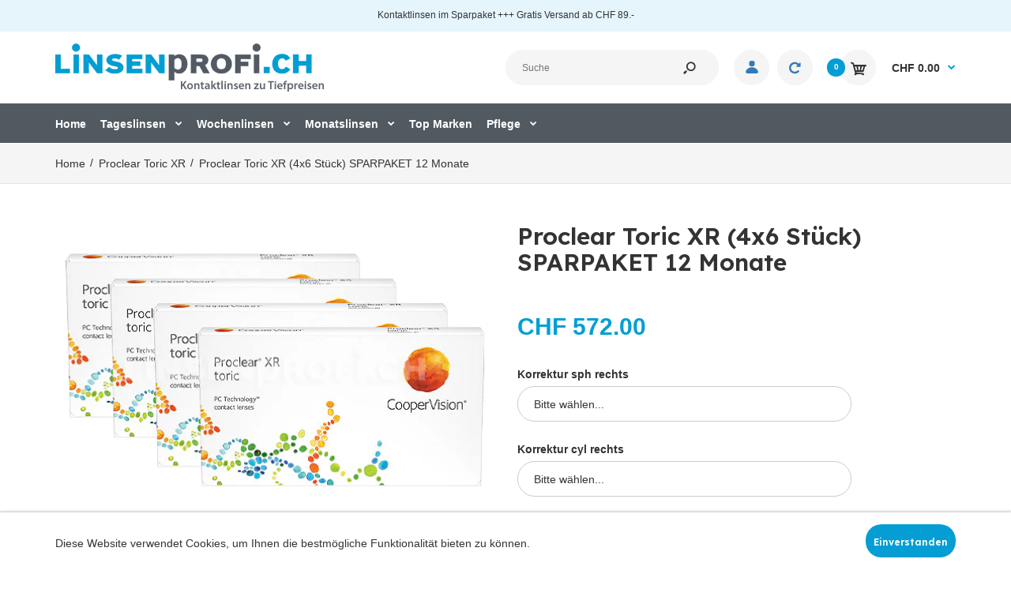

--- FILE ---
content_type: text/html; charset=utf-8
request_url: https://linsenprofi.ch/collections/proclear-toric-xr/products/proclear-toric-xr-4x6-stuck-sparpaket-12-monate
body_size: 30712
content:
<!DOCTYPE html>
<!--[if IE 7]><html lang="en" class="ie7 responsive"><![endif]-->
<!--[if IE 8]><html lang="en" class="ie8 responsive"><![endif]-->
<!--[if IE 9]><html lang="en" class="ie9 responsive"><![endif]-->
<!--[if !IE]><!--><html lang="en" class="responsive"><!--<![endif]-->
<head>
    <meta name="google-site-verification" content="cxgUCMqSd4DtYbsqpck4TMvsaSk0H8FBeYPKgz9N9Dg" />
<!-- Infinite Options Fast Loading Script By ShopPad -->
<script src="//d1liekpayvooaz.cloudfront.net/apps/customizery/customizery.js?shop=linsenprofi.myshopify.com"></script>
  <meta charset="utf-8" />
  <!--[if IE]><meta http-equiv='X-UA-Compatible' content='IE=edge,chrome=1' /><![endif]--><meta name="viewport" content="width=device-width, initial-scale=1, minimum-scale=1, maximum-scale=1" /><link rel="canonical" href="https://linsenprofi.ch/products/proclear-toric-xr-4x6-stuck-sparpaket-12-monate" /><link rel="shortcut icon" href="//linsenprofi.ch/cdn/shop/t/9/assets/favicon.png?v=88833596197950367111568967959" type="image/x-icon" /><link rel="apple-touch-icon-precomposed" href="//linsenprofi.ch/cdn/shop/t/9/assets/iphone_icon.png?v=111180563848143436151568967959" /><link rel="apple-touch-icon-precomposed" sizes="114x114" href="//linsenprofi.ch/cdn/shop/t/9/assets/iphone_icon_retina.png?v=13133204849204463741568967959" /><link rel="apple-touch-icon-precomposed" sizes="72x72" href="//linsenprofi.ch/cdn/shop/t/9/assets/ipad_icon.png?v=18298592318956713701568967960" /><link rel="apple-touch-icon-precomposed" sizes="144x144" href="//linsenprofi.ch/cdn/shop/t/9/assets/ipad_icon_retina.png?v=47314015553430625651568967960" /><meta name="description" content="Proclear Toric XR (4x6 Stück) SPARPAKET 12 Monate /// Monatslinsen Basiskurve 8.8Durchmesser 14.4 Lieferzeit: 3-6 Arbeitstage Sie haben eine Hornhautverkrümmung (Astigmatismus)? Die Proclear Toric XR ermöglicht Ihnen ein zuverlässiges und stabiles Kontaktlinsentragen mit aussergewöhnlichem Tragekomfort bis zum Tagesend" /><title>Proclear Toric XR (4x6 Stück) SPARPAKET 12 Monate | LINSENPROFI</title>
<link href="//fonts.googleapis.com/css?family=Lexend+Deca:300italic,400italic,500italic,600italic,700italic,800italic,100,200,300,400,500,600,700,800&subset=cyrillic-ext,greek-ext,latin,latin-ext,cyrillic,greek,vietnamese" rel='stylesheet' type='text/css' />
<!-- /snippets/social-meta-tags.liquid -->
<meta property="og:site_name" content="LINSENPROFI">
<meta property="og:url" content="https://linsenprofi.ch/products/proclear-toric-xr-4x6-stuck-sparpaket-12-monate">
<meta property="og:title" content="Proclear Toric XR (4x6 Stück) SPARPAKET 12 Monate">
<meta property="og:type" content="product">
<meta property="og:description" content="Proclear Toric XR (4x6 Stück) SPARPAKET 12 Monate /// Monatslinsen Basiskurve 8.8Durchmesser 14.4 Lieferzeit: 3-6 Arbeitstage Sie haben eine Hornhautverkrümmung (Astigmatismus)? Die Proclear Toric XR ermöglicht Ihnen ein zuverlässiges und stabiles Kontaktlinsentragen mit aussergewöhnlichem Tragekomfort bis zum Tagesend"><meta property="og:price:amount" content="572.00">
  <meta property="og:price:currency" content="CHF">
  <meta property="og:price:amount_currency" content="CHF 572.00"><meta property="og:image" content="http://linsenprofi.ch/cdn/shop/products/linsenprofi_ch_cooper_vision_proclear_xr_toric_4x6_27bcbcdc-773d-44d4-9ad9-fab0782f8a9f_1024x1024.jpg?v=1570628199">
<meta property="og:image:secure_url" content="https://linsenprofi.ch/cdn/shop/products/linsenprofi_ch_cooper_vision_proclear_xr_toric_4x6_27bcbcdc-773d-44d4-9ad9-fab0782f8a9f_1024x1024.jpg?v=1570628199">

<meta name="twitter:site" content="@">
<meta name="twitter:card" content="summary_large_image">
<meta name="twitter:title" content="Proclear Toric XR (4x6 Stück) SPARPAKET 12 Monate">
<meta name="twitter:description" content="Proclear Toric XR (4x6 Stück) SPARPAKET 12 Monate /// Monatslinsen Basiskurve 8.8Durchmesser 14.4 Lieferzeit: 3-6 Arbeitstage Sie haben eine Hornhautverkrümmung (Astigmatismus)? Die Proclear Toric XR ermöglicht Ihnen ein zuverlässiges und stabiles Kontaktlinsentragen mit aussergewöhnlichem Tragekomfort bis zum Tagesend">

<link href="//linsenprofi.ch/cdn/shop/t/9/assets/owl.carousel.css?v=59406042409316590701567668197" rel="stylesheet" type="text/css" media="all" /><link href="//linsenprofi.ch/cdn/shop/t/9/assets/owl.theme.default.css?v=31810972406329880711567668197" rel="stylesheet" type="text/css" media="all" /><link href="//linsenprofi.ch/cdn/shop/t/9/assets/rt.vendors.scss.css?v=136264491056424495481674765372" rel="stylesheet" type="text/css" media="all" /><link href="//linsenprofi.ch/cdn/shop/t/9/assets/rt.application.scss.css?v=74400418393599787851674765373" rel="stylesheet" type="text/css" media="all" /><link href="//linsenprofi.ch/cdn/shop/t/9/assets/rt.custom.scss.css?v=116657686748014607051674765373" rel="stylesheet" type="text/css" media="all" /><link href="//linsenprofi.ch/cdn/shop/t/9/assets/custom_code.scss.css?v=58315118678863158711567668180" rel="stylesheet" type="text/css" media="all" /><script>
window.sidebar=!1,
window.template="product",
window.rtl=!1,
window.popup_mailchimp_expire=2,
window.popup_mailchimp_period=1,
window.popup_mailchimp_delay=200,
window.popup_mailchimp_close=0,
window.products={},window.product_image_zoom=0,
window.asset_url="//linsenprofi.ch/cdn/shop/t/9/assets/?11847",
window.swatch_color=false,
window.swatch_size=false,
window.shopping_cart_type="ajax_popup",
window.contact_map_address="",
window.money_format="CHF {{amount}}",
window.show_multiple_currencies=false,window.all_results_text="Alle Ergebnisse anzeigen",
window.megamenu_active=!1,
window.megamenu_hover=!1,
window.megamenu_responsive=!1,
window.megamenu_responsive_design="yes",
window.fixed_header="menu",
window.compare="1",
window.pitem_row="2",
window.swatch_color="",
window.swatch_size="",
window.swatch_color_advanced="";
window.hn_use = false;
window.hn_once = false;
window.social_instagram = false;
var theme = {
  apps: {
    details: "Einzelheiten",
    buyNow: "Jetzt kaufen",
  },
  strings: {
    addToCart: "In den Warenkorb",
    soldOut: "Ausverkauft",
    unavailable: "Nicht verfügbar",
    inStock: "Auf Lager",
    available: "Verfügbar: ",
    outStock: "Ausverkauft",
    sale: "Verkauf",
    btn_select_options: "Wählen sie die Optionen",
    btn_add_to_cart: "In den Warenkorb"
  },
  settings: {
    moneyFormat:"CHF {{amount}}",
  },
  inventory: false,
  sale_percentages: null,
  asset_url: "\/\/linsenprofi.ch\/cdn\/shop\/t\/9\/assets\/?11847"
}
 
</script>
<script src="//linsenprofi.ch/cdn/shop/t/9/assets/jquery-2.1.4.min.js?v=3135571069599077391567668189" defer="defer"></script><script type="text/javascript">
  var weketingShop = {
    shop:"linsenprofi.myshopify.com",
    moneyFormat:"CHF {{amount}}",productJson:{"id":1121590018095,"title":"Proclear Toric XR (4x6 Stück) SPARPAKET 12 Monate","handle":"proclear-toric-xr-4x6-stuck-sparpaket-12-monate","description":"\u003cp\u003e\u003cstrong\u003eProclear Toric XR (4x6 Stück) SPARPAKET 12 Monate \/\/\/ Monatslinsen\u003cbr\u003e\u003c\/strong\u003e\u003c\/p\u003e\n\u003cp\u003eBasiskurve 8.8\u003cbr\u003e\u003cspan\u003eDurchmesser 14.4\u003c\/span\u003e\u003c\/p\u003e\n\u003cp\u003e\u003cspan\u003eLieferzeit: 3-6 Arbeitstage\u003c\/span\u003e\u003c\/p\u003e\n\u003cp\u003e\u003cspan\u003eSie haben eine Hornhautverkrümmung (Astigmatismus)? Die Proclear Toric XR ermöglicht Ihnen ein zuverlässiges und stabiles Kontaktlinsentragen mit aussergewöhnlichem Tragekomfort bis zum Tagesende.\u003cbr\u003eDie Besonderheit der Proclear Toric XR Kontaktlinse ist die innovative PC-Technology. Durch die Verwendung des naturidentischen Bausteins Phosphorylcholin (PC) ist eine hohe Wasserbindungsfähigkeit sichergestellt das erlaubt Ihnen, Ihre Monatslinse länger zu tragen, bis in die späten Abendstunden. Durch seine guten Benetzungseigenschaften weist das biokompatible Material der Proclear Toric XR eine hohe Spontan- und Langzeitverträglichkeit auf.\u003cbr\u003eProclear sind die einzigen Kontaktlinsen* mit einer FDA-Empfehlung: Können Kontaktlinsenträgern besseren Tragekomfort bieten, die sonst leichte Beschwerden oder Symptome von Trockenheit während des Kontaktlinsentragens erleben.\u003c\/span\u003e\u003c\/p\u003e","published_at":"2019-03-01T15:08:54+01:00","created_at":"2019-03-15T10:45:41+01:00","vendor":"CooperVision","type":"Monatslinse","tags":["Monatslinsen","Proclear Toric XR","Proclear Toric XR 2x","Sparpaket","Tageslinsen"],"price":57200,"price_min":57200,"price_max":57200,"available":true,"price_varies":false,"compare_at_price":68800,"compare_at_price_min":68800,"compare_at_price_max":68800,"compare_at_price_varies":false,"variants":[{"id":10796107857967,"title":"Default Title","option1":"Default Title","option2":null,"option3":null,"sku":"CVPCXR4x6","requires_shipping":true,"taxable":true,"featured_image":null,"available":true,"name":"Proclear Toric XR (4x6 Stück) SPARPAKET 12 Monate","public_title":null,"options":["Default Title"],"price":57200,"weight":0,"compare_at_price":68800,"inventory_management":"shopify","barcode":"","requires_selling_plan":false,"selling_plan_allocations":[]}],"images":["\/\/linsenprofi.ch\/cdn\/shop\/products\/linsenprofi_ch_cooper_vision_proclear_xr_toric_4x6_27bcbcdc-773d-44d4-9ad9-fab0782f8a9f.jpg?v=1570628199"],"featured_image":"\/\/linsenprofi.ch\/cdn\/shop\/products\/linsenprofi_ch_cooper_vision_proclear_xr_toric_4x6_27bcbcdc-773d-44d4-9ad9-fab0782f8a9f.jpg?v=1570628199","options":["Title"],"media":[{"alt":null,"id":2988148293679,"position":1,"preview_image":{"aspect_ratio":1.528,"height":360,"width":550,"src":"\/\/linsenprofi.ch\/cdn\/shop\/products\/linsenprofi_ch_cooper_vision_proclear_xr_toric_4x6_27bcbcdc-773d-44d4-9ad9-fab0782f8a9f.jpg?v=1570628199"},"aspect_ratio":1.528,"height":360,"media_type":"image","src":"\/\/linsenprofi.ch\/cdn\/shop\/products\/linsenprofi_ch_cooper_vision_proclear_xr_toric_4x6_27bcbcdc-773d-44d4-9ad9-fab0782f8a9f.jpg?v=1570628199","width":550}],"requires_selling_plan":false,"selling_plan_groups":[],"content":"\u003cp\u003e\u003cstrong\u003eProclear Toric XR (4x6 Stück) SPARPAKET 12 Monate \/\/\/ Monatslinsen\u003cbr\u003e\u003c\/strong\u003e\u003c\/p\u003e\n\u003cp\u003eBasiskurve 8.8\u003cbr\u003e\u003cspan\u003eDurchmesser 14.4\u003c\/span\u003e\u003c\/p\u003e\n\u003cp\u003e\u003cspan\u003eLieferzeit: 3-6 Arbeitstage\u003c\/span\u003e\u003c\/p\u003e\n\u003cp\u003e\u003cspan\u003eSie haben eine Hornhautverkrümmung (Astigmatismus)? Die Proclear Toric XR ermöglicht Ihnen ein zuverlässiges und stabiles Kontaktlinsentragen mit aussergewöhnlichem Tragekomfort bis zum Tagesende.\u003cbr\u003eDie Besonderheit der Proclear Toric XR Kontaktlinse ist die innovative PC-Technology. Durch die Verwendung des naturidentischen Bausteins Phosphorylcholin (PC) ist eine hohe Wasserbindungsfähigkeit sichergestellt das erlaubt Ihnen, Ihre Monatslinse länger zu tragen, bis in die späten Abendstunden. Durch seine guten Benetzungseigenschaften weist das biokompatible Material der Proclear Toric XR eine hohe Spontan- und Langzeitverträglichkeit auf.\u003cbr\u003eProclear sind die einzigen Kontaktlinsen* mit einer FDA-Empfehlung: Können Kontaktlinsenträgern besseren Tragekomfort bieten, die sonst leichte Beschwerden oder Symptome von Trockenheit während des Kontaktlinsentragens erleben.\u003c\/span\u003e\u003c\/p\u003e"},};
</script><script>window.performance && window.performance.mark && window.performance.mark('shopify.content_for_header.start');</script><meta id="shopify-digital-wallet" name="shopify-digital-wallet" content="/6972211247/digital_wallets/dialog">
<link rel="alternate" type="application/json+oembed" href="https://linsenprofi.ch/products/proclear-toric-xr-4x6-stuck-sparpaket-12-monate.oembed">
<script async="async" src="/checkouts/internal/preloads.js?locale=de-CH"></script>
<script id="shopify-features" type="application/json">{"accessToken":"99db905951eaa7e8a274fb8754aa8cc3","betas":["rich-media-storefront-analytics"],"domain":"linsenprofi.ch","predictiveSearch":true,"shopId":6972211247,"locale":"de"}</script>
<script>var Shopify = Shopify || {};
Shopify.shop = "linsenprofi.myshopify.com";
Shopify.locale = "de";
Shopify.currency = {"active":"CHF","rate":"1.0"};
Shopify.country = "CH";
Shopify.theme = {"name":"Itg-Project-PS","id":25633554479,"schema_name":null,"schema_version":null,"theme_store_id":null,"role":"main"};
Shopify.theme.handle = "null";
Shopify.theme.style = {"id":null,"handle":null};
Shopify.cdnHost = "linsenprofi.ch/cdn";
Shopify.routes = Shopify.routes || {};
Shopify.routes.root = "/";</script>
<script type="module">!function(o){(o.Shopify=o.Shopify||{}).modules=!0}(window);</script>
<script>!function(o){function n(){var o=[];function n(){o.push(Array.prototype.slice.apply(arguments))}return n.q=o,n}var t=o.Shopify=o.Shopify||{};t.loadFeatures=n(),t.autoloadFeatures=n()}(window);</script>
<script id="shop-js-analytics" type="application/json">{"pageType":"product"}</script>
<script defer="defer" async type="module" src="//linsenprofi.ch/cdn/shopifycloud/shop-js/modules/v2/client.init-shop-cart-sync_KNlu3ypL.de.esm.js"></script>
<script defer="defer" async type="module" src="//linsenprofi.ch/cdn/shopifycloud/shop-js/modules/v2/chunk.common_SKKNcA3B.esm.js"></script>
<script type="module">
  await import("//linsenprofi.ch/cdn/shopifycloud/shop-js/modules/v2/client.init-shop-cart-sync_KNlu3ypL.de.esm.js");
await import("//linsenprofi.ch/cdn/shopifycloud/shop-js/modules/v2/chunk.common_SKKNcA3B.esm.js");

  window.Shopify.SignInWithShop?.initShopCartSync?.({"fedCMEnabled":true,"windoidEnabled":true});

</script>
<script>(function() {
  var isLoaded = false;
  function asyncLoad() {
    if (isLoaded) return;
    isLoaded = true;
    var urls = ["\/\/d1liekpayvooaz.cloudfront.net\/apps\/customizery\/customizery.js?shop=linsenprofi.myshopify.com","https:\/\/static.klaviyo.com\/onsite\/js\/klaviyo.js?company_id=PCCth5\u0026shop=linsenprofi.myshopify.com","https:\/\/static.rechargecdn.com\/static\/js\/recharge.js?shop=linsenprofi.myshopify.com","https:\/\/static.klaviyo.com\/onsite\/js\/klaviyo.js?company_id=KtRbdZ\u0026shop=linsenprofi.myshopify.com","https:\/\/customer-first-focus.b-cdn.net\/cffOrderifyLoader_min.js?shop=linsenprofi.myshopify.com"];
    for (var i = 0; i < urls.length; i++) {
      var s = document.createElement('script');
      s.type = 'text/javascript';
      s.async = true;
      s.src = urls[i];
      var x = document.getElementsByTagName('script')[0];
      x.parentNode.insertBefore(s, x);
    }
  };
  if(window.attachEvent) {
    window.attachEvent('onload', asyncLoad);
  } else {
    window.addEventListener('load', asyncLoad, false);
  }
})();</script>
<script id="__st">var __st={"a":6972211247,"offset":3600,"reqid":"e2140373-e9bc-452f-ad5d-0458262fd959-1766462363","pageurl":"linsenprofi.ch\/collections\/proclear-toric-xr\/products\/proclear-toric-xr-4x6-stuck-sparpaket-12-monate","u":"5c74b647d41f","p":"product","rtyp":"product","rid":1121590018095};</script>
<script>window.ShopifyPaypalV4VisibilityTracking = true;</script>
<script id="captcha-bootstrap">!function(){'use strict';const t='contact',e='account',n='new_comment',o=[[t,t],['blogs',n],['comments',n],[t,'customer']],c=[[e,'customer_login'],[e,'guest_login'],[e,'recover_customer_password'],[e,'create_customer']],r=t=>t.map((([t,e])=>`form[action*='/${t}']:not([data-nocaptcha='true']) input[name='form_type'][value='${e}']`)).join(','),a=t=>()=>t?[...document.querySelectorAll(t)].map((t=>t.form)):[];function s(){const t=[...o],e=r(t);return a(e)}const i='password',u='form_key',d=['recaptcha-v3-token','g-recaptcha-response','h-captcha-response',i],f=()=>{try{return window.sessionStorage}catch{return}},m='__shopify_v',_=t=>t.elements[u];function p(t,e,n=!1){try{const o=window.sessionStorage,c=JSON.parse(o.getItem(e)),{data:r}=function(t){const{data:e,action:n}=t;return t[m]||n?{data:e,action:n}:{data:t,action:n}}(c);for(const[e,n]of Object.entries(r))t.elements[e]&&(t.elements[e].value=n);n&&o.removeItem(e)}catch(o){console.error('form repopulation failed',{error:o})}}const l='form_type',E='cptcha';function T(t){t.dataset[E]=!0}const w=window,h=w.document,L='Shopify',v='ce_forms',y='captcha';let A=!1;((t,e)=>{const n=(g='f06e6c50-85a8-45c8-87d0-21a2b65856fe',I='https://cdn.shopify.com/shopifycloud/storefront-forms-hcaptcha/ce_storefront_forms_captcha_hcaptcha.v1.5.2.iife.js',D={infoText:'Durch hCaptcha geschützt',privacyText:'Datenschutz',termsText:'Allgemeine Geschäftsbedingungen'},(t,e,n)=>{const o=w[L][v],c=o.bindForm;if(c)return c(t,g,e,D).then(n);var r;o.q.push([[t,g,e,D],n]),r=I,A||(h.body.append(Object.assign(h.createElement('script'),{id:'captcha-provider',async:!0,src:r})),A=!0)});var g,I,D;w[L]=w[L]||{},w[L][v]=w[L][v]||{},w[L][v].q=[],w[L][y]=w[L][y]||{},w[L][y].protect=function(t,e){n(t,void 0,e),T(t)},Object.freeze(w[L][y]),function(t,e,n,w,h,L){const[v,y,A,g]=function(t,e,n){const i=e?o:[],u=t?c:[],d=[...i,...u],f=r(d),m=r(i),_=r(d.filter((([t,e])=>n.includes(e))));return[a(f),a(m),a(_),s()]}(w,h,L),I=t=>{const e=t.target;return e instanceof HTMLFormElement?e:e&&e.form},D=t=>v().includes(t);t.addEventListener('submit',(t=>{const e=I(t);if(!e)return;const n=D(e)&&!e.dataset.hcaptchaBound&&!e.dataset.recaptchaBound,o=_(e),c=g().includes(e)&&(!o||!o.value);(n||c)&&t.preventDefault(),c&&!n&&(function(t){try{if(!f())return;!function(t){const e=f();if(!e)return;const n=_(t);if(!n)return;const o=n.value;o&&e.removeItem(o)}(t);const e=Array.from(Array(32),(()=>Math.random().toString(36)[2])).join('');!function(t,e){_(t)||t.append(Object.assign(document.createElement('input'),{type:'hidden',name:u})),t.elements[u].value=e}(t,e),function(t,e){const n=f();if(!n)return;const o=[...t.querySelectorAll(`input[type='${i}']`)].map((({name:t})=>t)),c=[...d,...o],r={};for(const[a,s]of new FormData(t).entries())c.includes(a)||(r[a]=s);n.setItem(e,JSON.stringify({[m]:1,action:t.action,data:r}))}(t,e)}catch(e){console.error('failed to persist form',e)}}(e),e.submit())}));const S=(t,e)=>{t&&!t.dataset[E]&&(n(t,e.some((e=>e===t))),T(t))};for(const o of['focusin','change'])t.addEventListener(o,(t=>{const e=I(t);D(e)&&S(e,y())}));const B=e.get('form_key'),M=e.get(l),P=B&&M;t.addEventListener('DOMContentLoaded',(()=>{const t=y();if(P)for(const e of t)e.elements[l].value===M&&p(e,B);[...new Set([...A(),...v().filter((t=>'true'===t.dataset.shopifyCaptcha))])].forEach((e=>S(e,t)))}))}(h,new URLSearchParams(w.location.search),n,t,e,['guest_login'])})(!0,!0)}();</script>
<script integrity="sha256-4kQ18oKyAcykRKYeNunJcIwy7WH5gtpwJnB7kiuLZ1E=" data-source-attribution="shopify.loadfeatures" defer="defer" src="//linsenprofi.ch/cdn/shopifycloud/storefront/assets/storefront/load_feature-a0a9edcb.js" crossorigin="anonymous"></script>
<script data-source-attribution="shopify.dynamic_checkout.dynamic.init">var Shopify=Shopify||{};Shopify.PaymentButton=Shopify.PaymentButton||{isStorefrontPortableWallets:!0,init:function(){window.Shopify.PaymentButton.init=function(){};var t=document.createElement("script");t.src="https://linsenprofi.ch/cdn/shopifycloud/portable-wallets/latest/portable-wallets.de.js",t.type="module",document.head.appendChild(t)}};
</script>
<script data-source-attribution="shopify.dynamic_checkout.buyer_consent">
  function portableWalletsHideBuyerConsent(e){var t=document.getElementById("shopify-buyer-consent"),n=document.getElementById("shopify-subscription-policy-button");t&&n&&(t.classList.add("hidden"),t.setAttribute("aria-hidden","true"),n.removeEventListener("click",e))}function portableWalletsShowBuyerConsent(e){var t=document.getElementById("shopify-buyer-consent"),n=document.getElementById("shopify-subscription-policy-button");t&&n&&(t.classList.remove("hidden"),t.removeAttribute("aria-hidden"),n.addEventListener("click",e))}window.Shopify?.PaymentButton&&(window.Shopify.PaymentButton.hideBuyerConsent=portableWalletsHideBuyerConsent,window.Shopify.PaymentButton.showBuyerConsent=portableWalletsShowBuyerConsent);
</script>
<script data-source-attribution="shopify.dynamic_checkout.cart.bootstrap">document.addEventListener("DOMContentLoaded",(function(){function t(){return document.querySelector("shopify-accelerated-checkout-cart, shopify-accelerated-checkout")}if(t())Shopify.PaymentButton.init();else{new MutationObserver((function(e,n){t()&&(Shopify.PaymentButton.init(),n.disconnect())})).observe(document.body,{childList:!0,subtree:!0})}}));
</script>

<script>window.performance && window.performance.mark && window.performance.mark('shopify.content_for_header.end');</script>
  <script type="text/javascript">
  var weketingShop = {
    shop:"linsenprofi.myshopify.com",
    moneyFormat:"CHF {{amount}}",productJson:{"id":1121590018095,"title":"Proclear Toric XR (4x6 Stück) SPARPAKET 12 Monate","handle":"proclear-toric-xr-4x6-stuck-sparpaket-12-monate","description":"\u003cp\u003e\u003cstrong\u003eProclear Toric XR (4x6 Stück) SPARPAKET 12 Monate \/\/\/ Monatslinsen\u003cbr\u003e\u003c\/strong\u003e\u003c\/p\u003e\n\u003cp\u003eBasiskurve 8.8\u003cbr\u003e\u003cspan\u003eDurchmesser 14.4\u003c\/span\u003e\u003c\/p\u003e\n\u003cp\u003e\u003cspan\u003eLieferzeit: 3-6 Arbeitstage\u003c\/span\u003e\u003c\/p\u003e\n\u003cp\u003e\u003cspan\u003eSie haben eine Hornhautverkrümmung (Astigmatismus)? Die Proclear Toric XR ermöglicht Ihnen ein zuverlässiges und stabiles Kontaktlinsentragen mit aussergewöhnlichem Tragekomfort bis zum Tagesende.\u003cbr\u003eDie Besonderheit der Proclear Toric XR Kontaktlinse ist die innovative PC-Technology. Durch die Verwendung des naturidentischen Bausteins Phosphorylcholin (PC) ist eine hohe Wasserbindungsfähigkeit sichergestellt das erlaubt Ihnen, Ihre Monatslinse länger zu tragen, bis in die späten Abendstunden. Durch seine guten Benetzungseigenschaften weist das biokompatible Material der Proclear Toric XR eine hohe Spontan- und Langzeitverträglichkeit auf.\u003cbr\u003eProclear sind die einzigen Kontaktlinsen* mit einer FDA-Empfehlung: Können Kontaktlinsenträgern besseren Tragekomfort bieten, die sonst leichte Beschwerden oder Symptome von Trockenheit während des Kontaktlinsentragens erleben.\u003c\/span\u003e\u003c\/p\u003e","published_at":"2019-03-01T15:08:54+01:00","created_at":"2019-03-15T10:45:41+01:00","vendor":"CooperVision","type":"Monatslinse","tags":["Monatslinsen","Proclear Toric XR","Proclear Toric XR 2x","Sparpaket","Tageslinsen"],"price":57200,"price_min":57200,"price_max":57200,"available":true,"price_varies":false,"compare_at_price":68800,"compare_at_price_min":68800,"compare_at_price_max":68800,"compare_at_price_varies":false,"variants":[{"id":10796107857967,"title":"Default Title","option1":"Default Title","option2":null,"option3":null,"sku":"CVPCXR4x6","requires_shipping":true,"taxable":true,"featured_image":null,"available":true,"name":"Proclear Toric XR (4x6 Stück) SPARPAKET 12 Monate","public_title":null,"options":["Default Title"],"price":57200,"weight":0,"compare_at_price":68800,"inventory_management":"shopify","barcode":"","requires_selling_plan":false,"selling_plan_allocations":[]}],"images":["\/\/linsenprofi.ch\/cdn\/shop\/products\/linsenprofi_ch_cooper_vision_proclear_xr_toric_4x6_27bcbcdc-773d-44d4-9ad9-fab0782f8a9f.jpg?v=1570628199"],"featured_image":"\/\/linsenprofi.ch\/cdn\/shop\/products\/linsenprofi_ch_cooper_vision_proclear_xr_toric_4x6_27bcbcdc-773d-44d4-9ad9-fab0782f8a9f.jpg?v=1570628199","options":["Title"],"media":[{"alt":null,"id":2988148293679,"position":1,"preview_image":{"aspect_ratio":1.528,"height":360,"width":550,"src":"\/\/linsenprofi.ch\/cdn\/shop\/products\/linsenprofi_ch_cooper_vision_proclear_xr_toric_4x6_27bcbcdc-773d-44d4-9ad9-fab0782f8a9f.jpg?v=1570628199"},"aspect_ratio":1.528,"height":360,"media_type":"image","src":"\/\/linsenprofi.ch\/cdn\/shop\/products\/linsenprofi_ch_cooper_vision_proclear_xr_toric_4x6_27bcbcdc-773d-44d4-9ad9-fab0782f8a9f.jpg?v=1570628199","width":550}],"requires_selling_plan":false,"selling_plan_groups":[],"content":"\u003cp\u003e\u003cstrong\u003eProclear Toric XR (4x6 Stück) SPARPAKET 12 Monate \/\/\/ Monatslinsen\u003cbr\u003e\u003c\/strong\u003e\u003c\/p\u003e\n\u003cp\u003eBasiskurve 8.8\u003cbr\u003e\u003cspan\u003eDurchmesser 14.4\u003c\/span\u003e\u003c\/p\u003e\n\u003cp\u003e\u003cspan\u003eLieferzeit: 3-6 Arbeitstage\u003c\/span\u003e\u003c\/p\u003e\n\u003cp\u003e\u003cspan\u003eSie haben eine Hornhautverkrümmung (Astigmatismus)? Die Proclear Toric XR ermöglicht Ihnen ein zuverlässiges und stabiles Kontaktlinsentragen mit aussergewöhnlichem Tragekomfort bis zum Tagesende.\u003cbr\u003eDie Besonderheit der Proclear Toric XR Kontaktlinse ist die innovative PC-Technology. Durch die Verwendung des naturidentischen Bausteins Phosphorylcholin (PC) ist eine hohe Wasserbindungsfähigkeit sichergestellt das erlaubt Ihnen, Ihre Monatslinse länger zu tragen, bis in die späten Abendstunden. Durch seine guten Benetzungseigenschaften weist das biokompatible Material der Proclear Toric XR eine hohe Spontan- und Langzeitverträglichkeit auf.\u003cbr\u003eProclear sind die einzigen Kontaktlinsen* mit einer FDA-Empfehlung: Können Kontaktlinsenträgern besseren Tragekomfort bieten, die sonst leichte Beschwerden oder Symptome von Trockenheit während des Kontaktlinsentragens erleben.\u003c\/span\u003e\u003c\/p\u003e"},};
</script>
<link href="https://monorail-edge.shopifysvc.com" rel="dns-prefetch">
<script>(function(){if ("sendBeacon" in navigator && "performance" in window) {try {var session_token_from_headers = performance.getEntriesByType('navigation')[0].serverTiming.find(x => x.name == '_s').description;} catch {var session_token_from_headers = undefined;}var session_cookie_matches = document.cookie.match(/_shopify_s=([^;]*)/);var session_token_from_cookie = session_cookie_matches && session_cookie_matches.length === 2 ? session_cookie_matches[1] : "";var session_token = session_token_from_headers || session_token_from_cookie || "";function handle_abandonment_event(e) {var entries = performance.getEntries().filter(function(entry) {return /monorail-edge.shopifysvc.com/.test(entry.name);});if (!window.abandonment_tracked && entries.length === 0) {window.abandonment_tracked = true;var currentMs = Date.now();var navigation_start = performance.timing.navigationStart;var payload = {shop_id: 6972211247,url: window.location.href,navigation_start,duration: currentMs - navigation_start,session_token,page_type: "product"};window.navigator.sendBeacon("https://monorail-edge.shopifysvc.com/v1/produce", JSON.stringify({schema_id: "online_store_buyer_site_abandonment/1.1",payload: payload,metadata: {event_created_at_ms: currentMs,event_sent_at_ms: currentMs}}));}}window.addEventListener('pagehide', handle_abandonment_event);}}());</script>
<script id="web-pixels-manager-setup">(function e(e,d,r,n,o){if(void 0===o&&(o={}),!Boolean(null===(a=null===(i=window.Shopify)||void 0===i?void 0:i.analytics)||void 0===a?void 0:a.replayQueue)){var i,a;window.Shopify=window.Shopify||{};var t=window.Shopify;t.analytics=t.analytics||{};var s=t.analytics;s.replayQueue=[],s.publish=function(e,d,r){return s.replayQueue.push([e,d,r]),!0};try{self.performance.mark("wpm:start")}catch(e){}var l=function(){var e={modern:/Edge?\/(1{2}[4-9]|1[2-9]\d|[2-9]\d{2}|\d{4,})\.\d+(\.\d+|)|Firefox\/(1{2}[4-9]|1[2-9]\d|[2-9]\d{2}|\d{4,})\.\d+(\.\d+|)|Chrom(ium|e)\/(9{2}|\d{3,})\.\d+(\.\d+|)|(Maci|X1{2}).+ Version\/(15\.\d+|(1[6-9]|[2-9]\d|\d{3,})\.\d+)([,.]\d+|)( \(\w+\)|)( Mobile\/\w+|) Safari\/|Chrome.+OPR\/(9{2}|\d{3,})\.\d+\.\d+|(CPU[ +]OS|iPhone[ +]OS|CPU[ +]iPhone|CPU IPhone OS|CPU iPad OS)[ +]+(15[._]\d+|(1[6-9]|[2-9]\d|\d{3,})[._]\d+)([._]\d+|)|Android:?[ /-](13[3-9]|1[4-9]\d|[2-9]\d{2}|\d{4,})(\.\d+|)(\.\d+|)|Android.+Firefox\/(13[5-9]|1[4-9]\d|[2-9]\d{2}|\d{4,})\.\d+(\.\d+|)|Android.+Chrom(ium|e)\/(13[3-9]|1[4-9]\d|[2-9]\d{2}|\d{4,})\.\d+(\.\d+|)|SamsungBrowser\/([2-9]\d|\d{3,})\.\d+/,legacy:/Edge?\/(1[6-9]|[2-9]\d|\d{3,})\.\d+(\.\d+|)|Firefox\/(5[4-9]|[6-9]\d|\d{3,})\.\d+(\.\d+|)|Chrom(ium|e)\/(5[1-9]|[6-9]\d|\d{3,})\.\d+(\.\d+|)([\d.]+$|.*Safari\/(?![\d.]+ Edge\/[\d.]+$))|(Maci|X1{2}).+ Version\/(10\.\d+|(1[1-9]|[2-9]\d|\d{3,})\.\d+)([,.]\d+|)( \(\w+\)|)( Mobile\/\w+|) Safari\/|Chrome.+OPR\/(3[89]|[4-9]\d|\d{3,})\.\d+\.\d+|(CPU[ +]OS|iPhone[ +]OS|CPU[ +]iPhone|CPU IPhone OS|CPU iPad OS)[ +]+(10[._]\d+|(1[1-9]|[2-9]\d|\d{3,})[._]\d+)([._]\d+|)|Android:?[ /-](13[3-9]|1[4-9]\d|[2-9]\d{2}|\d{4,})(\.\d+|)(\.\d+|)|Mobile Safari.+OPR\/([89]\d|\d{3,})\.\d+\.\d+|Android.+Firefox\/(13[5-9]|1[4-9]\d|[2-9]\d{2}|\d{4,})\.\d+(\.\d+|)|Android.+Chrom(ium|e)\/(13[3-9]|1[4-9]\d|[2-9]\d{2}|\d{4,})\.\d+(\.\d+|)|Android.+(UC? ?Browser|UCWEB|U3)[ /]?(15\.([5-9]|\d{2,})|(1[6-9]|[2-9]\d|\d{3,})\.\d+)\.\d+|SamsungBrowser\/(5\.\d+|([6-9]|\d{2,})\.\d+)|Android.+MQ{2}Browser\/(14(\.(9|\d{2,})|)|(1[5-9]|[2-9]\d|\d{3,})(\.\d+|))(\.\d+|)|K[Aa][Ii]OS\/(3\.\d+|([4-9]|\d{2,})\.\d+)(\.\d+|)/},d=e.modern,r=e.legacy,n=navigator.userAgent;return n.match(d)?"modern":n.match(r)?"legacy":"unknown"}(),u="modern"===l?"modern":"legacy",c=(null!=n?n:{modern:"",legacy:""})[u],f=function(e){return[e.baseUrl,"/wpm","/b",e.hashVersion,"modern"===e.buildTarget?"m":"l",".js"].join("")}({baseUrl:d,hashVersion:r,buildTarget:u}),m=function(e){var d=e.version,r=e.bundleTarget,n=e.surface,o=e.pageUrl,i=e.monorailEndpoint;return{emit:function(e){var a=e.status,t=e.errorMsg,s=(new Date).getTime(),l=JSON.stringify({metadata:{event_sent_at_ms:s},events:[{schema_id:"web_pixels_manager_load/3.1",payload:{version:d,bundle_target:r,page_url:o,status:a,surface:n,error_msg:t},metadata:{event_created_at_ms:s}}]});if(!i)return console&&console.warn&&console.warn("[Web Pixels Manager] No Monorail endpoint provided, skipping logging."),!1;try{return self.navigator.sendBeacon.bind(self.navigator)(i,l)}catch(e){}var u=new XMLHttpRequest;try{return u.open("POST",i,!0),u.setRequestHeader("Content-Type","text/plain"),u.send(l),!0}catch(e){return console&&console.warn&&console.warn("[Web Pixels Manager] Got an unhandled error while logging to Monorail."),!1}}}}({version:r,bundleTarget:l,surface:e.surface,pageUrl:self.location.href,monorailEndpoint:e.monorailEndpoint});try{o.browserTarget=l,function(e){var d=e.src,r=e.async,n=void 0===r||r,o=e.onload,i=e.onerror,a=e.sri,t=e.scriptDataAttributes,s=void 0===t?{}:t,l=document.createElement("script"),u=document.querySelector("head"),c=document.querySelector("body");if(l.async=n,l.src=d,a&&(l.integrity=a,l.crossOrigin="anonymous"),s)for(var f in s)if(Object.prototype.hasOwnProperty.call(s,f))try{l.dataset[f]=s[f]}catch(e){}if(o&&l.addEventListener("load",o),i&&l.addEventListener("error",i),u)u.appendChild(l);else{if(!c)throw new Error("Did not find a head or body element to append the script");c.appendChild(l)}}({src:f,async:!0,onload:function(){if(!function(){var e,d;return Boolean(null===(d=null===(e=window.Shopify)||void 0===e?void 0:e.analytics)||void 0===d?void 0:d.initialized)}()){var d=window.webPixelsManager.init(e)||void 0;if(d){var r=window.Shopify.analytics;r.replayQueue.forEach((function(e){var r=e[0],n=e[1],o=e[2];d.publishCustomEvent(r,n,o)})),r.replayQueue=[],r.publish=d.publishCustomEvent,r.visitor=d.visitor,r.initialized=!0}}},onerror:function(){return m.emit({status:"failed",errorMsg:"".concat(f," has failed to load")})},sri:function(e){var d=/^sha384-[A-Za-z0-9+/=]+$/;return"string"==typeof e&&d.test(e)}(c)?c:"",scriptDataAttributes:o}),m.emit({status:"loading"})}catch(e){m.emit({status:"failed",errorMsg:(null==e?void 0:e.message)||"Unknown error"})}}})({shopId: 6972211247,storefrontBaseUrl: "https://linsenprofi.ch",extensionsBaseUrl: "https://extensions.shopifycdn.com/cdn/shopifycloud/web-pixels-manager",monorailEndpoint: "https://monorail-edge.shopifysvc.com/unstable/produce_batch",surface: "storefront-renderer",enabledBetaFlags: ["2dca8a86"],webPixelsConfigList: [{"id":"82837662","eventPayloadVersion":"v1","runtimeContext":"LAX","scriptVersion":"1","type":"CUSTOM","privacyPurposes":["ANALYTICS"],"name":"Google Analytics tag (migrated)"},{"id":"shopify-app-pixel","configuration":"{}","eventPayloadVersion":"v1","runtimeContext":"STRICT","scriptVersion":"0450","apiClientId":"shopify-pixel","type":"APP","privacyPurposes":["ANALYTICS","MARKETING"]},{"id":"shopify-custom-pixel","eventPayloadVersion":"v1","runtimeContext":"LAX","scriptVersion":"0450","apiClientId":"shopify-pixel","type":"CUSTOM","privacyPurposes":["ANALYTICS","MARKETING"]}],isMerchantRequest: false,initData: {"shop":{"name":"LINSENPROFI","paymentSettings":{"currencyCode":"CHF"},"myshopifyDomain":"linsenprofi.myshopify.com","countryCode":"CH","storefrontUrl":"https:\/\/linsenprofi.ch"},"customer":null,"cart":null,"checkout":null,"productVariants":[{"price":{"amount":572.0,"currencyCode":"CHF"},"product":{"title":"Proclear Toric XR (4x6 Stück) SPARPAKET 12 Monate","vendor":"CooperVision","id":"1121590018095","untranslatedTitle":"Proclear Toric XR (4x6 Stück) SPARPAKET 12 Monate","url":"\/products\/proclear-toric-xr-4x6-stuck-sparpaket-12-monate","type":"Monatslinse"},"id":"10796107857967","image":{"src":"\/\/linsenprofi.ch\/cdn\/shop\/products\/linsenprofi_ch_cooper_vision_proclear_xr_toric_4x6_27bcbcdc-773d-44d4-9ad9-fab0782f8a9f.jpg?v=1570628199"},"sku":"CVPCXR4x6","title":"Default Title","untranslatedTitle":"Default Title"}],"purchasingCompany":null},},"https://linsenprofi.ch/cdn","1e666a24w2e65f183p6464de52mb8aad81d",{"modern":"","legacy":""},{"shopId":"6972211247","storefrontBaseUrl":"https:\/\/linsenprofi.ch","extensionBaseUrl":"https:\/\/extensions.shopifycdn.com\/cdn\/shopifycloud\/web-pixels-manager","surface":"storefront-renderer","enabledBetaFlags":"[\"2dca8a86\"]","isMerchantRequest":"false","hashVersion":"1e666a24w2e65f183p6464de52mb8aad81d","publish":"custom","events":"[[\"page_viewed\",{}],[\"product_viewed\",{\"productVariant\":{\"price\":{\"amount\":572.0,\"currencyCode\":\"CHF\"},\"product\":{\"title\":\"Proclear Toric XR (4x6 Stück) SPARPAKET 12 Monate\",\"vendor\":\"CooperVision\",\"id\":\"1121590018095\",\"untranslatedTitle\":\"Proclear Toric XR (4x6 Stück) SPARPAKET 12 Monate\",\"url\":\"\/products\/proclear-toric-xr-4x6-stuck-sparpaket-12-monate\",\"type\":\"Monatslinse\"},\"id\":\"10796107857967\",\"image\":{\"src\":\"\/\/linsenprofi.ch\/cdn\/shop\/products\/linsenprofi_ch_cooper_vision_proclear_xr_toric_4x6_27bcbcdc-773d-44d4-9ad9-fab0782f8a9f.jpg?v=1570628199\"},\"sku\":\"CVPCXR4x6\",\"title\":\"Default Title\",\"untranslatedTitle\":\"Default Title\"}}]]"});</script><script>
  window.ShopifyAnalytics = window.ShopifyAnalytics || {};
  window.ShopifyAnalytics.meta = window.ShopifyAnalytics.meta || {};
  window.ShopifyAnalytics.meta.currency = 'CHF';
  var meta = {"product":{"id":1121590018095,"gid":"gid:\/\/shopify\/Product\/1121590018095","vendor":"CooperVision","type":"Monatslinse","handle":"proclear-toric-xr-4x6-stuck-sparpaket-12-monate","variants":[{"id":10796107857967,"price":57200,"name":"Proclear Toric XR (4x6 Stück) SPARPAKET 12 Monate","public_title":null,"sku":"CVPCXR4x6"}],"remote":false},"page":{"pageType":"product","resourceType":"product","resourceId":1121590018095,"requestId":"e2140373-e9bc-452f-ad5d-0458262fd959-1766462363"}};
  for (var attr in meta) {
    window.ShopifyAnalytics.meta[attr] = meta[attr];
  }
</script>
<script class="analytics">
  (function () {
    var customDocumentWrite = function(content) {
      var jquery = null;

      if (window.jQuery) {
        jquery = window.jQuery;
      } else if (window.Checkout && window.Checkout.$) {
        jquery = window.Checkout.$;
      }

      if (jquery) {
        jquery('body').append(content);
      }
    };

    var hasLoggedConversion = function(token) {
      if (token) {
        return document.cookie.indexOf('loggedConversion=' + token) !== -1;
      }
      return false;
    }

    var setCookieIfConversion = function(token) {
      if (token) {
        var twoMonthsFromNow = new Date(Date.now());
        twoMonthsFromNow.setMonth(twoMonthsFromNow.getMonth() + 2);

        document.cookie = 'loggedConversion=' + token + '; expires=' + twoMonthsFromNow;
      }
    }

    var trekkie = window.ShopifyAnalytics.lib = window.trekkie = window.trekkie || [];
    if (trekkie.integrations) {
      return;
    }
    trekkie.methods = [
      'identify',
      'page',
      'ready',
      'track',
      'trackForm',
      'trackLink'
    ];
    trekkie.factory = function(method) {
      return function() {
        var args = Array.prototype.slice.call(arguments);
        args.unshift(method);
        trekkie.push(args);
        return trekkie;
      };
    };
    for (var i = 0; i < trekkie.methods.length; i++) {
      var key = trekkie.methods[i];
      trekkie[key] = trekkie.factory(key);
    }
    trekkie.load = function(config) {
      trekkie.config = config || {};
      trekkie.config.initialDocumentCookie = document.cookie;
      var first = document.getElementsByTagName('script')[0];
      var script = document.createElement('script');
      script.type = 'text/javascript';
      script.onerror = function(e) {
        var scriptFallback = document.createElement('script');
        scriptFallback.type = 'text/javascript';
        scriptFallback.onerror = function(error) {
                var Monorail = {
      produce: function produce(monorailDomain, schemaId, payload) {
        var currentMs = new Date().getTime();
        var event = {
          schema_id: schemaId,
          payload: payload,
          metadata: {
            event_created_at_ms: currentMs,
            event_sent_at_ms: currentMs
          }
        };
        return Monorail.sendRequest("https://" + monorailDomain + "/v1/produce", JSON.stringify(event));
      },
      sendRequest: function sendRequest(endpointUrl, payload) {
        // Try the sendBeacon API
        if (window && window.navigator && typeof window.navigator.sendBeacon === 'function' && typeof window.Blob === 'function' && !Monorail.isIos12()) {
          var blobData = new window.Blob([payload], {
            type: 'text/plain'
          });

          if (window.navigator.sendBeacon(endpointUrl, blobData)) {
            return true;
          } // sendBeacon was not successful

        } // XHR beacon

        var xhr = new XMLHttpRequest();

        try {
          xhr.open('POST', endpointUrl);
          xhr.setRequestHeader('Content-Type', 'text/plain');
          xhr.send(payload);
        } catch (e) {
          console.log(e);
        }

        return false;
      },
      isIos12: function isIos12() {
        return window.navigator.userAgent.lastIndexOf('iPhone; CPU iPhone OS 12_') !== -1 || window.navigator.userAgent.lastIndexOf('iPad; CPU OS 12_') !== -1;
      }
    };
    Monorail.produce('monorail-edge.shopifysvc.com',
      'trekkie_storefront_load_errors/1.1',
      {shop_id: 6972211247,
      theme_id: 25633554479,
      app_name: "storefront",
      context_url: window.location.href,
      source_url: "//linsenprofi.ch/cdn/s/trekkie.storefront.8f32c7f0b513e73f3235c26245676203e1209161.min.js"});

        };
        scriptFallback.async = true;
        scriptFallback.src = '//linsenprofi.ch/cdn/s/trekkie.storefront.8f32c7f0b513e73f3235c26245676203e1209161.min.js';
        first.parentNode.insertBefore(scriptFallback, first);
      };
      script.async = true;
      script.src = '//linsenprofi.ch/cdn/s/trekkie.storefront.8f32c7f0b513e73f3235c26245676203e1209161.min.js';
      first.parentNode.insertBefore(script, first);
    };
    trekkie.load(
      {"Trekkie":{"appName":"storefront","development":false,"defaultAttributes":{"shopId":6972211247,"isMerchantRequest":null,"themeId":25633554479,"themeCityHash":"5192874876330898614","contentLanguage":"de","currency":"CHF","eventMetadataId":"5d6c7b85-e39b-42fe-89e8-89ca1e4f7d88"},"isServerSideCookieWritingEnabled":true,"monorailRegion":"shop_domain","enabledBetaFlags":["65f19447"]},"Session Attribution":{},"S2S":{"facebookCapiEnabled":false,"source":"trekkie-storefront-renderer","apiClientId":580111}}
    );

    var loaded = false;
    trekkie.ready(function() {
      if (loaded) return;
      loaded = true;

      window.ShopifyAnalytics.lib = window.trekkie;

      var originalDocumentWrite = document.write;
      document.write = customDocumentWrite;
      try { window.ShopifyAnalytics.merchantGoogleAnalytics.call(this); } catch(error) {};
      document.write = originalDocumentWrite;

      window.ShopifyAnalytics.lib.page(null,{"pageType":"product","resourceType":"product","resourceId":1121590018095,"requestId":"e2140373-e9bc-452f-ad5d-0458262fd959-1766462363","shopifyEmitted":true});

      var match = window.location.pathname.match(/checkouts\/(.+)\/(thank_you|post_purchase)/)
      var token = match? match[1]: undefined;
      if (!hasLoggedConversion(token)) {
        setCookieIfConversion(token);
        window.ShopifyAnalytics.lib.track("Viewed Product",{"currency":"CHF","variantId":10796107857967,"productId":1121590018095,"productGid":"gid:\/\/shopify\/Product\/1121590018095","name":"Proclear Toric XR (4x6 Stück) SPARPAKET 12 Monate","price":"572.00","sku":"CVPCXR4x6","brand":"CooperVision","variant":null,"category":"Monatslinse","nonInteraction":true,"remote":false},undefined,undefined,{"shopifyEmitted":true});
      window.ShopifyAnalytics.lib.track("monorail:\/\/trekkie_storefront_viewed_product\/1.1",{"currency":"CHF","variantId":10796107857967,"productId":1121590018095,"productGid":"gid:\/\/shopify\/Product\/1121590018095","name":"Proclear Toric XR (4x6 Stück) SPARPAKET 12 Monate","price":"572.00","sku":"CVPCXR4x6","brand":"CooperVision","variant":null,"category":"Monatslinse","nonInteraction":true,"remote":false,"referer":"https:\/\/linsenprofi.ch\/collections\/proclear-toric-xr\/products\/proclear-toric-xr-4x6-stuck-sparpaket-12-monate"});
      }
    });


        var eventsListenerScript = document.createElement('script');
        eventsListenerScript.async = true;
        eventsListenerScript.src = "//linsenprofi.ch/cdn/shopifycloud/storefront/assets/shop_events_listener-3da45d37.js";
        document.getElementsByTagName('head')[0].appendChild(eventsListenerScript);

})();</script>
  <script>
  if (!window.ga || (window.ga && typeof window.ga !== 'function')) {
    window.ga = function ga() {
      (window.ga.q = window.ga.q || []).push(arguments);
      if (window.Shopify && window.Shopify.analytics && typeof window.Shopify.analytics.publish === 'function') {
        window.Shopify.analytics.publish("ga_stub_called", {}, {sendTo: "google_osp_migration"});
      }
      console.error("Shopify's Google Analytics stub called with:", Array.from(arguments), "\nSee https://help.shopify.com/manual/promoting-marketing/pixels/pixel-migration#google for more information.");
    };
    if (window.Shopify && window.Shopify.analytics && typeof window.Shopify.analytics.publish === 'function') {
      window.Shopify.analytics.publish("ga_stub_initialized", {}, {sendTo: "google_osp_migration"});
    }
  }
</script>
<script
  defer
  src="https://linsenprofi.ch/cdn/shopifycloud/perf-kit/shopify-perf-kit-2.1.2.min.js"
  data-application="storefront-renderer"
  data-shop-id="6972211247"
  data-render-region="gcp-us-central1"
  data-page-type="product"
  data-theme-instance-id="25633554479"
  data-theme-name=""
  data-theme-version=""
  data-monorail-region="shop_domain"
  data-resource-timing-sampling-rate="10"
  data-shs="true"
  data-shs-beacon="true"
  data-shs-export-with-fetch="true"
  data-shs-logs-sample-rate="1"
  data-shs-beacon-endpoint="https://linsenprofi.ch/api/collect"
></script>
</head>




<!-- Google Tag Manager -->
<script>(function(w,d,s,l,i){w[l]=w[l]||[];w[l].push({'gtm.start':
new Date().getTime(),event:'gtm.js'});var f=d.getElementsByTagName(s)[0],
j=d.createElement(s),dl=l!='dataLayer'?'&l='+l:'';j.async=true;j.src=
'https://www.googletagmanager.com/gtm.js?id='+i+dl;f.parentNode.insertBefore(j,f);
})(window,document,'script','dataLayer','GTM-PFNQ4VQ');</script>
<!-- End Google Tag Manager -->


<body class=" deco-frame- deco-effect-  templateProduct dropdown-menu-type-4 megamenu-type-10 no-box-type-7 body-white body-header-type-7 flex-view-4 collection-template- menu-noborder">
<!-- Google Tag Manager (noscript) -->
<noscript><iframe src="https://www.googletagmanager.com/ns.html?id=GTM-PFNQ4VQ"
height="0" width="0" style="display:none;visibility:hidden"></iframe></noscript>
<!-- End Google Tag Manager (noscript) --><div id="global__symbols" style="display: none;">
  <svg xmlns="http://www.w3.org/2000/svg">
    <symbol id="global__symbols-heart"><svg xmlns="http://www.w3.org/2000/svg" viewBox="0 0 30 30"><path d="M19.9,4.1c-1.8,0-3.6,0.7-4.9,1.8c-1.3-1.2-3.1-1.8-4.9-1.8c-3.9,0-7,2.9-7,6.4c0,1.3,0.4,2.6,1.3,3.7c0,0,0.1,0.1,0.1,0.2l9.1,10.7c0.4,0.4,0.9,0.7,1.5,0.7c0.6,0,1.1-0.2,1.5-0.7l9.1-10.7c0.1-0.1,0.1-0.1,0.2-0.2c0.8-1.1,1.2-2.3,1.2-3.7C27,7,23.8,4.1,19.9,4.1z M9.9,8c-1.6,0-2.8,1.1-2.8,2.5c0,0.3-0.2,0.5-0.5,0.5s-0.5-0.2-0.5-0.5C6.1,8.6,7.8,7,9.9,7c0.3,0,0.5,0.2,0.5,0.5S10.1,8,9.9,8z"/></svg></symbol>
    <symbol id="global__symbols-profile"><svg xmlns="http://www.w3.org/2000/svg" viewBox="0 0 30 30"><g><path d="M13.4,13.6h3.2c2,0,3.7-1.7,3.7-3.7V6.7c0-2-1.7-3.7-3.7-3.7h-3.2c-2,0-3.7,1.7-3.7,3.7V10C9.7,12,11.4,13.6,13.4,13.6z"/><path d="M26.5,22.4c-2.2-4.5-6.6-7.2-11.5-7.2c-5,0-9.4,2.8-11.5,7.2c-0.5,1-0.4,2.1,0.2,3.1c0.6,0.9,1.6,1.5,2.7,1.5h17.4c1.1,0,2.1-0.6,2.7-1.5C26.9,24.5,27,23.4,26.5,22.4z"/></g></svg></symbol>
    <symbol id="global__symbols-cart"><svg xmlns="http://www.w3.org/2000/svg" viewBox="0 0 30 30"><g><g><path d="M22.3,20H11.6c-1,0-1.8-0.7-2.1-1.6L7,9.2c0-0.1,0-0.3,0.1-0.4c0.1-0.1,0.2-0.2,0.4-0.2h18.9c0.2,0,0.3,0.1,0.4,0.2c0.1,0.1,0.1,0.3,0.1,0.4l-2.5,9.2C24.2,19.4,23.3,20,22.3,20z"/></g><g><path d="M6.6,7.6l-0.8-3H3.1v-1h3.1c0.2,0,0.4,0.2,0.5,0.4l0.9,3.3L6.6,7.6z"/></g><g><path d="M11.6,26.4c-1.4,0-2.5-1.1-2.5-2.5s1.1-2.5,2.5-2.5c1.4,0,2.5,1.1,2.5,2.5S12.9,26.4,11.6,26.4z"/></g><g><path d="M22.3,26.4c-1.4,0-2.5-1.1-2.5-2.5s1.1-2.5,2.5-2.5c1.4,0,2.5,1.1,2.5,2.5S23.7,26.4,22.3,26.4z"/></g></g></svg></symbol><symbol id="global__symbols-cart-desktop"><svg xmlns="http://www.w3.org/2000/svg" viewBox="0 0 504.256 504.256"><path d="M478.755,125.762l-363.982-0.063L99.517,73.176c-2.274-7.831-8.578-14.018-16.45-16.147L29.673,42.591   c-2.012-0.544-4.081-0.82-6.149-0.82c-10.596,0-19.93,7.15-22.698,17.388c-1.641,6.065-0.82,12.407,2.31,17.856   c3.129,5.449,8.192,9.353,14.258,10.993l40.631,10.987l82.486,297.522c-11.749,5.797-19.367,17.809-19.367,31.184   c0,19.18,15.604,34.783,34.783,34.783c19.179,0,34.784-15.604,34.784-34.783c0-0.453-0.009-0.904-0.026-1.357h167.917   c-0.019,0.453-0.026,0.906-0.026,1.357c0,19.18,15.604,34.783,34.784,34.783c19.18,0,34.783-15.604,34.783-34.783   c0-17.629-13.402-32.408-30.554-34.518c-41.737-6.74-212.073-14.977-212.073-14.977l-5.595-21.894h212.53   c10.866,0,20.526-7.302,23.495-17.754l45.93-161.797h16.88c14.083,0,25.5-11.417,25.5-25.5S492.838,125.762,478.755,125.762z    M208.05,302.168h-39.839c-1.089-0.02-2.688,0.231-3.417-2.332c-0.926-3.254-2.223-7.725-2.223-7.725l-31.223-109.99   c-0.152-0.535-0.042-1.121,0.293-1.564c0.337-0.446,0.871-0.712,1.43-0.712h48.418c0.844,0,1.562,0.575,1.745,1.399l26.407,118.246   l0.096,0.365c0.05,0.163,0.075,0.338,0.075,0.521C209.812,301.356,209.023,302.153,208.05,302.168z M309.718,182.025   l-21.519,118.746c-0.183,0.822-0.9,1.396-1.744,1.396h-30.05c-0.845,0-1.563-0.576-1.748-1.398L233.14,182.021   c-0.119-0.53,0.009-1.079,0.352-1.506c0.341-0.425,0.85-0.669,1.395-0.669h73.084c0.546,0,1.055,0.244,1.397,0.672   C309.71,180.942,309.837,181.493,309.718,182.025z M411.511,182.125l-33.709,118.742c-0.218,0.767-0.926,1.304-1.722,1.304h-41.227   c-0.547,0-1.056-0.244-1.396-0.67c-0.342-0.427-0.469-0.979-0.351-1.511l26.517-118.745c0.181-0.81,0.916-1.398,1.748-1.398h48.417   c0.558,0,1.091,0.265,1.427,0.71C411.553,181.001,411.662,181.587,411.511,182.125z"></path></svg></symbol><symbol id="global__symbols-close"><svg xmlns="http://www.w3.org/2000/svg"viewBox="0 0 32 32"><g id="icomoon-ignore"></g><path d="M10.722 9.969l-0.754 0.754 5.278 5.278-5.253 5.253 0.754 0.754 5.253-5.253 5.253 5.253 0.754-0.754-5.253-5.253 5.278-5.278-0.754-0.754-5.278 5.278z" ></path></svg></symbol>
    <symbol id="global__symbols-cart-add"><svg xmlns="http://www.w3.org/2000/svg" viewBox="0 0 504.255 504.254"><g><g><path d="M283.863,374.637c0-2.2,0.07-4.383,0.195-6.553c-51.003-3.162-98.544-5.461-98.544-5.461l-5.595-21.894h109.17 c7.779-24.556,23.771-45.49,44.74-59.563l25.794-115.506c0.181-0.81,0.916-1.398,1.748-1.398h48.417 c0.558,0,1.091,0.265,1.427,0.71c0.337,0.446,0.446,1.033,0.295,1.569l-27.327,96.262c4-0.432,8.062-0.66,12.177-0.66 c12.307,0,24.154,1.992,35.248,5.662l30.268-106.625h16.88c14.083,0,25.5-11.417,25.5-25.5s-11.417-25.6-25.5-25.6l-363.982,0.037 L99.517,57.593c-2.274-7.831-8.578-14.018-16.45-16.147L29.673,27.008c-2.012-0.544-4.081-0.82-6.149-0.82 c-10.596,0-19.93,7.15-22.698,17.388c-1.641,6.065-0.82,12.407,2.31,17.856c3.129,5.449,8.192,9.353,14.258,10.993l40.631,10.987 l82.486,297.522c-11.749,5.797-19.367,17.809-19.367,31.184c0,19.18,15.604,34.783,34.783,34.783 c19.179,0,34.784-15.604,34.784-34.783c0-0.453-0.009-0.904-0.026-1.357h99.129C285.957,399.418,283.863,387.268,283.863,374.637z M233.492,164.931c0.341-0.425,0.85-0.669,1.395-0.669h73.085c0.546,0,1.055,0.244,1.397,0.672 c0.341,0.425,0.468,0.975,0.349,1.508l-21.519,118.746c-0.183,0.822-0.9,1.396-1.744,1.396h-30.05 c-0.845,0-1.563-0.576-1.748-1.398l-21.516-118.748C233.022,165.907,233.149,165.359,233.492,164.931z M164.42,283.377 c-0.255-0.9-33.072-116.839-33.072-116.839c-0.152-0.535-0.042-1.121,0.293-1.564c0.337-0.446,0.871-0.712,1.43-0.712h48.418 c0.844,0,1.562,0.575,1.745,1.399l26.407,118.246l0.096,0.365c0.05,0.163,0.075,0.338,0.075,0.521 c0,0.979-0.788,1.775-1.762,1.791h-41.273C165.27,286.584,164.675,284.279,164.42,283.377z"/><g><path d="M401.629,283.077c-53.846,0-97.496,43.65-97.496,97.495s43.65,97.495,97.496,97.495c53.845,0,97.494-43.65,97.494-97.495 S455.474,283.077,401.629,283.077z M455.625,395.573h-39.248v38.996c0,8.285-6.716,15-15,15s-15-6.715-15-15v-38.996h-38.746 c-8.283,0-15-6.717-15-15.001s6.717-15,15-15h38.746v-38.997c0-8.283,6.716-15,15-15s15,6.717,15,15v38.997h39.248 c8.285,0,15,6.716,15,15S463.91,395.573,455.625,395.573z"/></g></g></g></svg></symbol>
    <symbol id="global__symbols-search"><svg xmlns="http://www.w3.org/2000/svg" viewBox="0 0 30 30"><g><g><path d="M14.7,0.5c-4.8,0-8.8,3.9-8.8,8.8c0,4.8,3.9,8.8,8.8,8.8s8.8-3.9,8.8-8.8C23.5,4.4,19.6,0.5,14.7,0.5z M14.7,15.5c-3.4,0-6.2-2.8-6.2-6.2c0-3.4,2.8-6.2,6.2-6.2c3.4,0,6.2,2.8,6.2,6.2C20.9,12.7,18.1,15.5,14.7,15.5z"/></g><path d="M7.3,16l-1.6,1.6l-0.1-0.1c-0.5-0.5-1.3-0.5-1.8,0l-3,3c-0.5,0.5-0.5,1.3,0,1.8l0.9,0.9c0.2,0.2,0.5,0.4,0.9,0.4s0.6-0.1,0.9-0.4l3-3c0.5-0.5,0.5-1.3,0-1.8l-0.1-0.1L8,16.7c0.2-0.2,0.2-0.5,0-0.7C7.8,15.8,7.5,15.8,7.3,16z"/></g></svg></symbol>
    <symbol id="global__symbols-filter"><svg xmlns="http://www.w3.org/2000/svg" viewBox="0 0 24 24"><g><path d="M1,4.3h5.3v0.4c0,1.1,0.9,1.9,1.9,1.9h1.8c1.1,0,1.9-0.9,1.9-1.9V2.9c0-1.1-0.9-1.9-1.9-1.9H8.3c-1.1,0-1.9,0.9-1.9,1.9v0.4H1c-0.3,0-0.5,0.2-0.5,0.5C0.5,4,0.7,4.3,1,4.3z"/><path d="M13.6,5.4c0.3,0,0.5-0.2,0.5-0.5V2.6c0-0.3-0.2-0.5-0.5-0.5s-0.5,0.2-0.5,0.5V5C13.1,5.2,13.4,5.4,13.6,5.4z"/><path d="M15.5,2.1c-0.3,0-0.5,0.2-0.5,0.5V5c0,0.3,0.2,0.5,0.5,0.5C15.8,5.4,16,5.2,16,5V2.6C16,2.4,15.8,2.1,15.5,2.1z"/><path d="M17.4,2.1c-0.3,0-0.5,0.2-0.5,0.5V5c0,0.3,0.2,0.5,0.5,0.5s0.5-0.2,0.5-0.5V2.6C17.9,2.4,17.6,2.1,17.4,2.1z"/><path d="M19.3,2.1c-0.3,0-0.5,0.2-0.5,0.5V5c0,0.3,0.2,0.5,0.5,0.5c0.3,0,0.5-0.2,0.5-0.5V2.6C19.7,2.4,19.5,2.1,19.3,2.1z"/><path d="M21.1,2.1c-0.3,0-0.5,0.2-0.5,0.5V5c0,0.3,0.2,0.5,0.5,0.5c0.3,0,0.5-0.2,0.5-0.5V2.6C21.6,2.4,21.4,2.1,21.1,2.1z"/><path d="M23,2.1c-0.3,0-0.5,0.2-0.5,0.5V5c0,0.3,0.2,0.5,0.5,0.5c0.3,0,0.5-0.2,0.5-0.5V2.6C23.5,2.4,23.3,2.1,23,2.1z"/><path d="M17.4,10.4c-0.3,0-0.5,0.2-0.5,0.5v2.3c0,0.3,0.2,0.5,0.5,0.5s0.5-0.2,0.5-0.5v-2.3C17.9,10.6,17.6,10.4,17.4,10.4z"/><path d="M19.3,10.4c-0.3,0-0.5,0.2-0.5,0.5v2.3c0,0.3,0.2,0.5,0.5,0.5c0.3,0,0.5-0.2,0.5-0.5v-2.3C19.7,10.6,19.5,10.4,19.3,10.4z"/><path d="M21.1,10.4c-0.3,0-0.5,0.2-0.5,0.5v2.3c0,0.3,0.2,0.5,0.5,0.5c0.3,0,0.5-0.2,0.5-0.5v-2.3C21.6,10.6,21.4,10.4,21.1,10.4z"/><path d="M23,10.4c-0.3,0-0.5,0.2-0.5,0.5v2.3c0,0.3,0.2,0.5,0.5,0.5c0.3,0,0.5-0.2,0.5-0.5v-2.3C23.5,10.6,23.3,10.4,23,10.4z"/><path d="M13.6,18.6c-0.3,0-0.5,0.2-0.5,0.5v2.3c0,0.3,0.2,0.5,0.5,0.5s0.5-0.2,0.5-0.5V19C14.1,18.8,13.9,18.6,13.6,18.6z"/><path d="M15.5,18.6c-0.3,0-0.5,0.2-0.5,0.5v2.3c0,0.3,0.2,0.5,0.5,0.5c0.3,0,0.5-0.2,0.5-0.5V19C16,18.8,15.8,18.6,15.5,18.6z"/><path d="M17.4,18.6c-0.3,0-0.5,0.2-0.5,0.5v2.3c0,0.3,0.2,0.5,0.5,0.5s0.5-0.2,0.5-0.5V19C17.9,18.8,17.6,18.6,17.4,18.6z"/><path d="M19.3,18.6c-0.3,0-0.5,0.2-0.5,0.5v2.3c0,0.3,0.2,0.5,0.5,0.5c0.3,0,0.5-0.2,0.5-0.5V19C19.7,18.8,19.5,18.6,19.3,18.6z"/><path d="M21.1,18.6c-0.3,0-0.5,0.2-0.5,0.5v2.3c0,0.3,0.2,0.5,0.5,0.5c0.3,0,0.5-0.2,0.5-0.5V19C21.6,18.8,21.4,18.6,21.1,18.6z"/><path d="M23,18.6c-0.3,0-0.5,0.2-0.5,0.5v2.3c0,0.3,0.2,0.5,0.5,0.5c0.3,0,0.5-0.2,0.5-0.5V19C23.5,18.8,23.3,18.6,23,18.6z"/><path d="M13,9.2h-1.8c-1.1,0-1.9,0.9-1.9,1.9v0.4H1c-0.3,0-0.5,0.2-0.5,0.5s0.2,0.5,0.5,0.5h8.3v0.4c0,1.1,0.9,1.9,1.9,1.9H13c1.1,0,1.9-0.9,1.9-1.9v-1.8C14.9,10,14.1,9.2,13,9.2z"/><path d="M10.1,17.4H8.3c-1.1,0-1.9,0.9-1.9,1.9v0.4H1c-0.3,0-0.5,0.2-0.5,0.5c0,0.3,0.2,0.5,0.5,0.5h5.3v0.4c0,1.1,0.9,1.9,1.9,1.9h1.8c1.1,0,1.9-0.9,1.9-1.9v-1.8C12,18.2,11.1,17.4,10.1,17.4z"/></g></svg></symbol>
    <symbol id="global__symbols-prev"><svg xmlns="http://www.w3.org/2000/svg" viewBox="0 0 24 24"><path d="M5.2,12L16,22.8l2.8-2.8l-7.6-7.6C11.1,12.3,11,12.1,11,12s0.1-0.3,0.1-0.4L18.8,4L16,1.2L5.2,12z"/></svg></symbol>
    <symbol id="global__symbols-next"><svg xmlns="http://www.w3.org/2000/svg" viewBox="0 0 24 24"><path d="M5.2,20L8,22.8L18.8,12L8,1.2L5.2,4l7.6,7.6c0.1,0.1,0.1,0.2,0.1,0.4s-0.1,0.3-0.1,0.4L5.2,20z"/></svg></symbol>
	<symbol id="global__symbols-comment"><svg xmlns="http://www.w3.org/2000/svg" viewBox="0 0 24 24"><g><g><path d="M8.5,9.5c-0.4,0-0.7,0.3-0.7,0.7s0.3,0.7,0.7,0.7s0.7-0.3,0.7-0.7S8.8,9.5,8.5,9.5z"/><path d="M11.4,9.5c-0.4,0-0.7,0.3-0.7,0.7s0.3,0.7,0.7,0.7c0.4,0,0.7-0.3,0.7-0.7S11.8,9.5,11.4,9.5z"/><path d="M14.3,9.5c-0.4,0-0.7,0.3-0.7,0.7s0.3,0.7,0.7,0.7c0.4,0,0.7-0.3,0.7-0.7S14.7,9.5,14.3,9.5z"/></g><g><g><path d="M12.6,22.4c-0.1,0-0.1,0-0.2,0c-0.2-0.1-0.3-0.2-0.3-0.4v-3h-3c-4.8,0-8.8-3.9-8.8-8.7c0-4.8,3.9-8.7,8.8-8.7h4.6c4.8,0,8.7,3.9,8.7,8.7c0,2.6-1.2,5.1-3.2,6.8l-6.3,5.4C12.8,22.4,12.7,22.4,12.6,22.4z M9.1,2.4c-4.3,0-7.8,3.5-7.8,7.8 c0,4.3,3.5,7.8,7.8,7.8h3.5c0.3,0,0.5,0.2,0.5,0.5V21l5.5-4.7c1.8-1.5,2.9-3.7,2.9-6.1c0-4.3-3.5-7.8-7.8-7.8H9.1z"/></g></g></g></svg></symbol>
    <symbol id="global__symbols-phone"><svg xmlns="http://www.w3.org/2000/svg" viewBox="0 0 24 24" ><path d="M18.2,22.8L18.2,22.8c-2.6,0-6.6-2.4-10.2-6C4.2,13,1.8,8.8,2,6.3c0-1.6,0.9-3,2.2-3.8c0.5-0.3,1-0.5,1.5-0.6c0.6-0.1,1.3,0.2,1.6,0.8l2.9,4.9c0.4,0.6,0.3,1.3-0.1,1.8C10,9.6,9.7,9.8,9.5,10c0.9,1.1,1.7,2,2.5,2.8c0.8,0.8,1.7,1.6,2.8,2.5c0.2-0.3,0.4-0.5,0.7-0.8c0.5-0.4,1.2-0.5,1.8-0.1l4.9,2.9c0.6,0.3,0.9,1,0.8,1.6c-0.1,0.6-0.3,1.1-0.6,1.5c-0.8,1.3-2.2,2.2-3.9,2.2C18.4,22.8,18.3,22.8,18.2,22.8z M6,2.7c0,0-0.1,0-0.1,0C5.5,2.8,5,3,4.7,3.2C3.6,3.9,2.9,5,2.9,6.3C2.7,8.6,5,12.6,8.6,16.2c3.4,3.4,7.3,5.7,9.6,5.7c0,0,0,0,0,0c0.1,0,0.2,0,0.3,0c1.3,0,2.5-0.7,3.1-1.8c0.2-0.4,0.4-0.8,0.5-1.2c0.1-0.3-0.1-0.6-0.3-0.7l-4.9-2.9c-0.2-0.1-0.6-0.1-0.8,0.1c-0.3,0.3-0.6,0.6-0.8,0.9c-0.1,0.1-0.2,0.2-0.3,0.2c-0.1,0-0.3,0-0.3-0.1c-1.3-1-2.3-2-3.2-2.9c-0.9-0.9-1.8-1.9-2.9-3.2C8.4,10.1,8.4,10,8.4,9.9c0-0.1,0.1-0.2,0.2-0.3c0.3-0.2,0.7-0.5,0.9-0.8C9.7,8.5,9.7,8.2,9.6,8L6.6,3.1C6.5,2.9,6.3,2.7,6,2.7z"/></svg></symbol>
    <symbol id="global__symbols-email"><svg xmlns="http://www.w3.org/2000/svg" viewBox="0 0 24 24"><g><g><path d="M12,23.6C5.6,23.6,0.4,18.4,0.4,12S5.6,0.4,12,0.4c6.4,0,11.6,5.2,11.6,11.6S18.4,23.6,12,23.6z M12,1.4C6.1,1.4,1.4,6.1,1.4,12S6.1,22.6,12,22.6c5.9,0,10.6-4.8,10.6-10.6S17.9,1.4,12,1.4z"/></g><g><g><path d="M12,17.8c-3.2,0-5.8-2.6-5.8-5.8c0-3.2,2.6-5.8,5.8-5.8c3.2,0,5.8,2.6,5.8,5.8c0,0.3-0.2,0.5-0.5,0.5s-0.5-0.2-0.5-0.5c0-2.6-2.2-4.8-4.8-4.8c-2.6,0-4.8,2.2-4.8,4.8s2.1,4.8,4.8,4.8c0.3,0,0.5,0.2,0.5,0.5S12.3,17.8,12,17.8z"/></g><g><path d="M12,17.8c-1.8,0-3.6-0.8-4.7-2.4C5.4,12.8,6,9.2,8.6,7.3c2.6-1.9,6.2-1.3,8.1,1.3c0.2,0.2,0.1,0.5-0.1,0.7S16,9.4,15.9,9.2C14.3,7,11.3,6.6,9.2,8.1C7,9.7,6.6,12.7,8.1,14.8c1.6,2.1,4.6,2.6,6.7,1.1c0.2-0.2,0.5-0.1,0.7,0.1c0.2,0.2,0.1,0.5-0.1,0.7C14.4,17.4,13.2,17.8,12,17.8z"/></g><g><path d="M12,14.7c-1.5,0-2.7-1.2-2.7-2.7c0-1.5,1.2-2.7,2.7-2.7c1.5,0,2.7,1.2,2.7,2.7c0,0.3-0.2,0.5-0.5,0.5s-0.5-0.2-0.5-0.5c0-0.9-0.8-1.7-1.7-1.7c-0.9,0-1.7,0.8-1.7,1.7c0,0.9,0.8,1.7,1.7,1.7c0.3,0,0.5,0.2,0.5,0.5S12.3,14.7,12,14.7z"/></g><g><path d="M12,14.7c-0.4,0-0.8-0.1-1.1-0.2c-0.7-0.3-1.2-0.8-1.4-1.5C9,11.6,9.6,10,11,9.5c0.7-0.3,1.4-0.2,2.1,0.1c0.7,0.3,1.2,0.8,1.4,1.5c0.1,0.3,0,0.5-0.3,0.6c-0.3,0.1-0.5,0-0.6-0.3c-0.2-0.4-0.5-0.8-0.9-1c-0.4-0.2-0.9-0.2-1.3,0c-0.9,0.3-1.3,1.3-1,2.2c0.2,0.4,0.5,0.8,0.9,1c0.4,0.2,0.9,0.2,1.3,0c0.3-0.1,0.5,0,0.6,0.3c0.1,0.3,0,0.5-0.3,0.6C12.7,14.6,12.3,14.7,12,14.7z"/></g><g><path d="M15.7,15.4c-1.1,0-2-0.9-2-2.1v-1.2c0-0.3,0.2-0.5,0.5-0.5s0.5,0.2,0.5,0.5v1.2c0,0.6,0.5,1.1,1,1.1c0.6,0,1.1-0.5,1.1-1.1V12c0-0.3,0.2-0.5,0.5-0.5s0.5,0.2,0.5,0.5v1.4C17.8,14.5,16.9,15.4,15.7,15.4z"/></g><g><path d="M14.2,13c-0.3,0-0.5-0.2-0.5-0.5v-2.2c0-0.3,0.2-0.5,0.5-0.5s0.5,0.2,0.5,0.5v2.2C14.7,12.8,14.5,13,14.2,13z"/></g></g></g></svg></symbol>
    <symbol id="global__symbols-skype"><svg xmlns="http://www.w3.org/2000/svg" viewBox="0 0 24 24" ><g><g><path d="M17.2,23.5L17.2,23.5c-0.8,0-1.6-0.2-2.4-0.5c-0.9,0.2-1.9,0.4-2.8,0.4c-3,0-5.9-1.2-8-3.3c-2.8-2.8-4-7-3-10.9c-1-2.4-0.4-5,1.4-6.8c1.2-1.2,2.8-1.8,4.4-1.8c0.8,0,1.6,0.2,2.4,0.5c0.9-0.2,1.9-0.4,2.8-0.4c3,0,5.9,1.2,8,3.3c2.8,2.8,4,7,3,10.9c1,2.4,0.4,5-1.4,6.8C20.5,22.8,18.9,23.5,17.2,23.5z M14.9,22c0.1,0,0.1,0,0.2,0c0.7,0.3,1.4,0.5,2.2,0.5l0,0c1.4,0,2.7-0.5,3.7-1.5c1.6-1.6,2-3.9,1.1-5.9c0-0.1-0.1-0.2,0-0.3c1-3.6,0-7.5-2.7-10.1c-2-2-4.6-3-7.3-3c-0.9,0-1.9,0.1-2.7,0.4C9.2,2,9,2,8.9,2C7,1.1,4.6,1.5,3,3C1.5,4.6,1.1,6.9,2,8.9C2,9,2,9.2,2,9.3c-1,3.6,0,7.5,2.7,10.1c2,2,4.6,3,7.3,3c0.9,0,1.9-0.1,2.7-0.4C14.8,22,14.8,22,14.9,22z"/></g><g><path d="M12,20.2c-2.7,0-4.9-2.2-4.9-4.9c0-1.1,0.9-2,2-2c1.1,0,2,0.9,2,2c0,0.5,0.4,1,1,1c0.5,0,1-0.4,1-1V15c0-0.5-0.4-1-1-1c-0.1,0-0.3,0-0.4,0C9.1,13.8,7.1,11.6,7.1,9V8.7C7.1,6,9.3,3.8,12,3.8c2.7,0,4.9,2.2,4.9,4.9c0,1.1-0.9,2-2,2c-1.1,0-2-0.9-2-2c0-0.5-0.4-1-1-1c-0.5,0-1,0.4-1,1V9c0,0.5,0.4,1,1,1c0.1,0,0.3,0,0.4,0c2.5,0.2,4.5,2.3,4.5,4.9v0.4C16.9,18,14.7,20.2,12,20.2z M9,14.4c-0.5,0-1,0.4-1,1c0,2.2,1.8,3.9,3.9,3.9c2.2,0,3.9-1.8,3.9-3.9V15c0-2-1.6-3.7-3.7-3.9c-0.1,0-0.2,0-0.3,0c-1.1,0-2-0.9-2-2V8.7c0-1.1,0.9-2,2-2s2,0.9,2,2c0,0.5,0.4,1,1,1c0.5,0,1-0.4,1-1c0-2.2-1.8-3.9-3.9-3.9c-2.2,0-3.9,1.8-3.9,3.9V9c0,2,1.6,3.7,3.6,3.9c0.1,0,0.2,0,0.3,0c1.1,0,2,0.9,2,2v0.4c0,1.1-0.9,2-2,2s-2-0.9-2-2C10,14.8,9.6,14.4,9,14.4z"/></g></g></svg></symbol>
    <symbol id="global__symbols-error"><svg xmlns="http://www.w3.org/2000/svg" viewBox="0 0 512 512" ><g><g><path d="M362.087,164.017H149.915c-6.62,0-11.988,5.367-11.988,11.988c0,6.621,5.367,11.988,11.988,11.988h212.172    c6.621,0,11.988-5.368,11.988-11.988C374.075,169.384,368.708,164.017,362.087,164.017z" style="fill: rgb(0, 0, 0);"></path></g></g><g><g><path d="M362.087,236.355H149.915c-6.62,0-11.988,5.368-11.988,11.988c0,6.621,5.367,11.988,11.988,11.988h212.172    c6.621,0,11.988-5.368,11.988-11.988S368.708,236.355,362.087,236.355z" style="fill: rgb(0, 0, 0);"></path></g></g><g><g><path d="M447.937,103.439c-0.082-3.008-1.276-5.944-3.489-8.158l-91.69-91.69c-2.176-2.214-5.2-3.592-8.55-3.592H89.285    c-13.92,0-25.247,11.325-25.247,25.248l0.005,299.353c0,0.106,0.013,0.207,0.016,0.313c0.164,6.065,3.303,11.562,8.484,14.779    l41.352,25.667c13.649,8.469,30.605,8.469,44.252-0.001l28.381-17.614c5.849-3.631,13.116-3.63,18.965-0.001l28.381,17.615    c6.824,4.237,14.474,6.355,22.126,6.354c7.651,0,15.304-2.118,22.126-6.354l28.381-17.615c5.849-3.629,13.116-3.629,18.965,0    l28.381,17.615c13.645,8.472,30.6,8.472,44.252,0l41.355-25.667c5.179-3.215,8.317-8.713,8.482-14.777    c0.002-0.104,0.016-0.207,0.016-0.313l0.005-220.845C447.964,103.64,447.946,103.543,447.937,103.439z M356.193,40.935h0.001    l50.834,50.834h-49.573c-0.695,0-1.262-0.567-1.262-1.262V40.935z M423.983,321.08l-38.52,23.908    c-5.849,3.631-13.116,3.63-18.965,0.001l-28.381-17.616c-13.649-8.469-30.605-8.468-44.252,0.001l-28.381,17.615    c-5.849,3.629-13.116,3.629-18.965,0l-28.381-17.615c-13.646-8.472-30.602-8.472-44.252,0l-28.381,17.615    c-5.849,3.629-13.116,3.629-18.965,0l-38.52-23.909L88.014,25.248c0-0.701,0.571-1.272,1.271-1.272h242.933v66.532    c0,13.916,11.321,25.238,25.238,25.238h66.532L423.983,321.08z" style="fill: rgb(0, 0, 0);"></path></g></g><g><g><path d="M447.958,395.948c0.001-0.031-0.004-0.061-0.004-0.092s0.005-0.061,0.005-0.092c0-6.521-3.541-12.544-9.242-15.714    c-5.7-3.168-12.682-3.003-18.223,0.436l-35.44,21.994c-5.598,3.473-12.554,3.473-18.15,0.001l-29.197-18.121    c-13.397-8.317-30.042-8.317-43.437,0l-29.197,18.12c-5.598,3.473-12.553,3.473-18.151,0.001l-29.197-18.121    c-13.396-8.315-30.042-8.315-43.437,0l-29.195,18.12c-5.598,3.473-12.554,3.474-18.15,0l-35.439-21.994    c-5.541-3.438-12.523-3.608-18.224-0.436c-5.7,3.171-9.242,9.192-9.242,15.714c0,0.031,0.005,0.061,0.005,0.092    c0,0.031-0.005,0.061-0.005,0.092l-0.005,90.804c0,13.922,11.325,25.248,25.247,25.248h333.434    c13.92,0,25.247-11.325,25.247-25.249L447.958,395.948z M422.717,488.024H89.285c-0.7,0-1.271-0.571-1.271-1.271l0.004-80.215    l26.285,16.314c13.398,8.312,30.042,8.312,43.436-0.001l29.195-18.121c5.597-3.474,12.551-3.473,18.151,0l29.195,18.122    c6.699,4.156,14.209,6.235,21.719,6.235c7.509,0,15.02-2.079,21.719-6.236l29.195-18.121c5.597-3.474,12.551-3.475,18.151,0    l29.197,18.122c13.4,8.314,30.042,8.312,43.436,0l26.285-16.314l0.004,80.214C423.988,487.453,423.418,488.024,422.717,488.024z" style="fill: rgb(0, 0, 0);"></path></g></g></svg></symbol>
  </svg>
</div><div class="standard-body hidden-lg hidden-md hidden-sm hidden-xs" id="header-notice">
  <div class="header-notice full-width clearfix"></div>
</div>
<div class="tpro-wrapper hidden-xs"> 
  <div class="standard-body">
    <div class="full-width">
      <div class="container">
        <div class="tpro row"><div class="col-sm-12 text-center">
            <div class="background"><p>Kontaktlinsen im Sparpaket +++ Gratis Versand ab CHF 89.-</p>
            </div>
          </div></div>
      </div>
    </div>
  </div>
</div><div id="cart_popup" class="mfp-hide cart_popup_wrapper"></div>
<div id="cart_error_popup" class="mfp-hide cart_popup_wrapper alert-info"></div><div class="standard-body">
    <div id="main" class=""><div id="shopify-section-mobile-nav" class="shopify-section header-mobile-section"><style></style>
<div id="primary-mobile-nav"  data-section-id="mobile-nav" data-section-type="mobile-nav-section">
  <nav class="mobile-nav-wrapper">
    <ul class="mobile-nav">
      <li class="mobile-nav__item">
        <div class="mobile-nav-icon">
          <button type="button"><span></span></button>Schließen
        </div>
      </li><li class="mobile-nav__item">
  <a class="mobile-nav__link" href="/">Home</a>
  
</li><li class="mobile-nav__item menu-item-has-children">
  <a class="mobile-nav__link" href="/pages/tageslinsen">Tageslinsen</a>
  <span class="mobile-child-menu"></span>
<ul class="mobile-nav-sub"><li class="mobile-nav__item">
  <a class="mobile-nav__link" href="/collections/1-day-acuvue-true-eye">1-Day Acuvue TruEye</a>
  
</li><li class="mobile-nav__item">
  <a class="mobile-nav__link" href="/collections/1-day-acuvue-moist">1-Day Acuvue Moist</a>
  
</li><li class="mobile-nav__item">
  <a class="mobile-nav__link" href="/collections/1-day-acuvue-for-astigmatism">1-Day Acuvue Moist for Astigmatism</a>
  
</li><li class="mobile-nav__item">
  <a class="mobile-nav__link" href="/collections/1-day-acuvue-moist-1">1-Day Acuvue Moist Multifocal</a>
  
</li><li class="mobile-nav__item">
  <a class="mobile-nav__link" href="/collections/acuvue-oasys-1-day-with-hydraluxe">Acuvue Oasys 1-Day with HydraLuxe</a>
  
</li><li class="mobile-nav__item">
  <a class="mobile-nav__link" href="/collections/acuvue-oasys-1-day-with-hydraluxe-for-astigmatism">Acuvue Oasys 1-Day with HydraLuxe for Astigmatism</a>
  
</li><li class="mobile-nav__item">
  <a class="mobile-nav__link" href="/collections/biomedics-1-day-extra">Biomedics 1 Day Extra</a>
  
</li><li class="mobile-nav__item">
  <a class="mobile-nav__link" href="/collections/biomedics-1-day-toric-extra">Biomedics 1 Day Extra Toric</a>
  
</li><li class="mobile-nav__item">
  <a class="mobile-nav__link" href="/collections/biotrue-oneday">Biotrue ONEday</a>
  
</li><li class="mobile-nav__item">
  <a class="mobile-nav__link" href="/collections/biotrue-oneday-for-astigmatism">Biotrue ONEday for Astigmatism</a>
  
</li><li class="mobile-nav__item">
  <a class="mobile-nav__link" href="/collections/biotrue-oneday-for-presbyopia">Biotrue ONEday for Presbyopia</a>
  
</li><li class="mobile-nav__item">
  <a class="mobile-nav__link" href="/collections/clariti-1-day">Clariti 1 Day</a>
  
</li><li class="mobile-nav__item">
  <a class="mobile-nav__link" href="/collections/clariti-1-day-toric">Clariti 1 Day Toric</a>
  
</li><li class="mobile-nav__item">
  <a class="mobile-nav__link" href="/collections/clariti-1-day-multifocal">Clariti 1 Day Multifocal</a>
  
</li><li class="mobile-nav__item">
  <a class="mobile-nav__link" href="/collections/total-1">Dailies Total 1</a>
  
</li><li class="mobile-nav__item">
  <a class="mobile-nav__link" href="/collections/dailies-total-1-multifocal">Dailies Total 1 Multifocal</a>
  
</li><li class="mobile-nav__item">
  <a class="mobile-nav__link" href="/collections/focus-dailies">Dailies All Day Comfort</a>
  
</li><li class="mobile-nav__item">
  <a class="mobile-nav__link" href="/collections/dailies-aqua-comfort">Dailies AquaComfort Plus</a>
  
</li><li class="mobile-nav__item">
  <a class="mobile-nav__link" href="/collections/dailies-aquacomfort-plus-toric">Dailies AquaComfort Plus Toric</a>
  
</li><li class="mobile-nav__item">
  <a class="mobile-nav__link" href="/collections/dailies-aquacomfort-plus-multifocal">Dailies AquaComfort Plus Multifocal</a>
  
</li><li class="mobile-nav__item">
  <a class="mobile-nav__link" href="/collections/dispo-air">Dispo Air</a>
  
</li><li class="mobile-nav__item">
  <a class="mobile-nav__link" href="/collections/dispo-day">Dispo Day</a>
  
</li><li class="mobile-nav__item">
  <a class="mobile-nav__link" href="/collections/dispo-plus">Dispo Plus</a>
  
</li><li class="mobile-nav__item">
  <a class="mobile-nav__link" href="/collections/fusion-1-day">Fusion 1 day</a>
  
</li><li class="mobile-nav__item">
  <a class="mobile-nav__link" href="/collections/fusion-1-day-vista">Fusion 1 day Vista</a>
  
</li><li class="mobile-nav__item">
  <a class="mobile-nav__link" href="/collections/freshlook-oneday">FreshLook OneDay</a>
  
</li><li class="mobile-nav__item">
  <a class="mobile-nav__link" href="/collections/dynalens-1-comfort">Lensy Daily Comfort Spheric</a>
  
</li><li class="mobile-nav__item">
  <a class="mobile-nav__link" href="/collections/dynalens-1-fresh">Lensy Daily Fresh Shperic</a>
  
</li><li class="mobile-nav__item">
  <a class="mobile-nav__link" href="/collections/dynalens-1-sih">Lensy Daily Clever Shperic</a>
  
</li><li class="mobile-nav__item">
  <a class="mobile-nav__link" href="/collections/dynalens-1-sih-multifocal">Lensy Daily Clever Multifocal</a>
  
</li><li class="mobile-nav__item">
  <a class="mobile-nav__link" href="/collections/dynalens-1-sih-toric">Lensy Daily Clever Toric</a>
  
</li><li class="mobile-nav__item">
  <a class="mobile-nav__link" href="/collections/dynalens-1-smart">Lensy Daily Smart Spheric</a>
  
</li><li class="mobile-nav__item">
  <a class="mobile-nav__link" href="/collections/lensy-daily-smart-toric">Lensy Daily Smart Toric</a>
  
</li><li class="mobile-nav__item">
  <a class="mobile-nav__link" href="/collections/soflens-daily-disposable">SofLens Daily Disposable</a>
  
</li><li class="mobile-nav__item">
  <a class="mobile-nav__link" href="/collections/myday-daily-disposable">MyDay daily disposable</a>
  
</li><li class="mobile-nav__item">
  <a class="mobile-nav__link" href="/collections/myday-daily-disposable-toric">MyDay daily disposable Toric</a>
  
</li><li class="mobile-nav__item">
  <a class="mobile-nav__link" href="/collections/proclear-1-day">Proclear 1 Day </a>
  
</li><li class="mobile-nav__item">
  <a class="mobile-nav__link" href="/collections/proclear-1-day-multifocal">Proclear 1 Day Multifocal</a>
  
</li><li class="mobile-nav__item">
  <a class="mobile-nav__link" href="/collections/soflens-daily-disposable-for-astigmatism">SofLens Daily Disposable for Astigmatism</a>
  
</li></ul></li><li class="mobile-nav__item menu-item-has-children">
  <a class="mobile-nav__link" href="/pages/wochenlinsen">Wochenlinsen</a>
  <span class="mobile-child-menu"></span>
<ul class="mobile-nav-sub"><li class="mobile-nav__item">
  <a class="mobile-nav__link" href="/collections/acuvue-2">Acuvue 2</a>
  
</li><li class="mobile-nav__item">
  <a class="mobile-nav__link" href="/collections/acuvue-oasys">Acuvue Oasys</a>
  
</li><li class="mobile-nav__item">
  <a class="mobile-nav__link" href="/collections/acuvue-oasys-for-astigmatism">Acuvue Oasys for Astigmatism</a>
  
</li><li class="mobile-nav__item">
  <a class="mobile-nav__link" href="/collections/acuvue-oasys-for-presbyopia">Acuvue Oasys for Presbyopia</a>
  
</li></ul></li><li class="mobile-nav__item menu-item-has-children">
  <a class="mobile-nav__link" href="/pages/monatslinsen">Monatslinsen</a>
  <span class="mobile-child-menu"></span>
<ul class="mobile-nav-sub"><li class="mobile-nav__item">
  <a class="mobile-nav__link" href="/collections/air-optix-aqua">Air Optix Aqua</a>
  
</li><li class="mobile-nav__item">
  <a class="mobile-nav__link" href="/collections/air-optix-for-astigmatism">Air Optix for Astigmatism</a>
  
</li><li class="mobile-nav__item">
  <a class="mobile-nav__link" href="/collections/air-optix-aqua-multifocal">Air Optix Aqua Mulifocal</a>
  
</li><li class="mobile-nav__item">
  <a class="mobile-nav__link" href="/collections/air-optix-plus-hydraglyde">Air Optix plus HydraGlyde</a>
  
</li><li class="mobile-nav__item">
  <a class="mobile-nav__link" href="/collections/air-optix-plus-hydraglyde-for-astigmatism">Air Optix plus HydraGlyde for Astigmatism</a>
  
</li><li class="mobile-nav__item">
  <a class="mobile-nav__link" href="/collections/air-optix-plus-hydraglyde-multifocal">Air Optix plus HydraGlyde Multifocal</a>
  
</li><li class="mobile-nav__item">
  <a class="mobile-nav__link" href="/collections/air-optix-night-day-aqua">Air Optix Night&Day Aqua</a>
  
</li><li class="mobile-nav__item">
  <a class="mobile-nav__link" href="/collections/air-optix-ex">Air Optix EX</a>
  
</li><li class="mobile-nav__item">
  <a class="mobile-nav__link" href="/collections/air-optix-colors">Air Optix Colors</a>
  
</li><li class="mobile-nav__item">
  <a class="mobile-nav__link" href="/collections/acuvue-vita">Acuvue Vita with HydraMaxTechnologi</a>
  
</li><li class="mobile-nav__item">
  <a class="mobile-nav__link" href="/collections/acuvue-vita-for-astigmatism">Acuvue Vita for Astigmatism</a>
  
</li><li class="mobile-nav__item">
  <a class="mobile-nav__link" href="/collections/avaira-vitality">Avaira Vitality</a>
  
</li><li class="mobile-nav__item">
  <a class="mobile-nav__link" href="/collections/avaira-vitality-toric">Avaira Vitality Toric</a>
  
</li><li class="mobile-nav__item">
  <a class="mobile-nav__link" href="/collections/bausch-lomb-ultra">Bausch + Lomb ULTRA</a>
  
</li><li class="mobile-nav__item">
  <a class="mobile-nav__link" href="/collections/bausch-lomb-ultra-for-astigmatism">Bausch + Lomb ULTRA for Astigmatism</a>
  
</li><li class="mobile-nav__item">
  <a class="mobile-nav__link" href="/collections/bausch-lomb-ultra-for-presbyopia">Bausch + Lomb ULTRA for Presbyopia</a>
  
</li><li class="mobile-nav__item">
  <a class="mobile-nav__link" href="/collections/biofinity-1">Biofinity</a>
  
</li><li class="mobile-nav__item">
  <a class="mobile-nav__link" href="/collections/biofinity-energys">Biofinity Energys</a>
  
</li><li class="mobile-nav__item">
  <a class="mobile-nav__link" href="/collections/biofinity-toric">Biofinity Toric</a>
  
</li><li class="mobile-nav__item">
  <a class="mobile-nav__link" href="/collections/biofinity-multifocal">Biofinity Multifocal</a>
  
</li><li class="mobile-nav__item">
  <a class="mobile-nav__link" href="/collections/biofinity-xr">Biofinity XR</a>
  
</li><li class="mobile-nav__item">
  <a class="mobile-nav__link" href="/collections/biofinity-xr-toric">Biofinity XR Toric</a>
  
</li><li class="mobile-nav__item">
  <a class="mobile-nav__link" href="/collections/biomedics-evo-55uv">Biomedics EVO 55UV</a>
  
</li><li class="mobile-nav__item">
  <a class="mobile-nav__link" href="/collections/biomedics-toric-uv">Biomedics Toric UV</a>
  
</li><li class="mobile-nav__item">
  <a class="mobile-nav__link" href="/collections/biomedics-toric-xr">Biomedics Toric XR</a>
  
</li><li class="mobile-nav__item">
  <a class="mobile-nav__link" href="/collections/clariti-elite">Clariti Elite</a>
  
</li><li class="mobile-nav__item">
  <a class="mobile-nav__link" href="/collections/clariti-multifocal">Clariti Multifocal</a>
  
</li><li class="mobile-nav__item">
  <a class="mobile-nav__link" href="/collections/clariti-toric">Clariti Toric</a>
  
</li><li class="mobile-nav__item">
  <a class="mobile-nav__link" href="/collections/clariti-toric-xr">Clariti Toric XR</a>
  
</li><li class="mobile-nav__item">
  <a class="mobile-nav__link" href="/collections/extreme-h2o-54">Extreme H2O 54%</a>
  
</li><li class="mobile-nav__item">
  <a class="mobile-nav__link" href="/collections/extreme-h2o-54-toric-lc">Extreme H2O 54 Toric LC</a>
  
</li><li class="mobile-nav__item">
  <a class="mobile-nav__link" href="/collections/extreme-h2o-54-toric-mc">Extreme H2O 54 Toric MC</a>
  
</li><li class="mobile-nav__item">
  <a class="mobile-nav__link" href="/collections/extreme-h2o-59-thin">Extreme H2O 59 Thin</a>
  
</li><li class="mobile-nav__item">
  <a class="mobile-nav__link" href="/collections/extreme-h2o-59-xtra">Extreme H2O 59 Xtra</a>
  
</li><li class="mobile-nav__item">
  <a class="mobile-nav__link" href="/collections/freshlook-colorblens">FreshLook Colorblens</a>
  
</li><li class="mobile-nav__item">
  <a class="mobile-nav__link" href="/collections/freshlook-colors">FreshLook Colors</a>
  
</li><li class="mobile-nav__item">
  <a class="mobile-nav__link" href="/collections/freshlook-dimensions">FreshLook Dimensions</a>
  
</li><li class="mobile-nav__item">
  <a class="mobile-nav__link" href="/collections/lensy-monthly-relax-spheric">Lensy Monthly Relax Spheric</a>
  
</li><li class="mobile-nav__item">
  <a class="mobile-nav__link" href="/collections/dynalens-30-fresh">Lensy Monthly Fresh Shperic</a>
  
</li><li class="mobile-nav__item">
  <a class="mobile-nav__link" href="/collections/dynalens-30-fresh-toric">Lensy Monthly Fresh Toric</a>
  
</li><li class="mobile-nav__item">
  <a class="mobile-nav__link" href="/collections/dynalens-30-sih-multifocal">Lensy Monthly Smart Multifocal</a>
  
</li><li class="mobile-nav__item">
  <a class="mobile-nav__link" href="/collections/dynalens-30-sih">Lensy Monthly Smart Spheric</a>
  
</li><li class="mobile-nav__item">
  <a class="mobile-nav__link" href="/collections/dynalens-30-sih-toric">Lensy Monthly Smart Toric</a>
  
</li><li class="mobile-nav__item">
  <a class="mobile-nav__link" href="/collections/dynalens-30-soft">Lensy Monthly Soft Spheric</a>
  
</li><li class="mobile-nav__item">
  <a class="mobile-nav__link" href="/collections/dynalens-30-soft-toric">Lensy Monthly Soft Toric</a>
  
</li><li class="mobile-nav__item">
  <a class="mobile-nav__link" href="/collections/dynalens-30-hd-sph">Lensy Monthly Smooth Spheric</a>
  
</li><li class="mobile-nav__item">
  <a class="mobile-nav__link" href="/collections/dynalens-30-hd-toric">Lensy Monthly Smooth Toric</a>
  
</li><li class="mobile-nav__item">
  <a class="mobile-nav__link" href="/collections/dynalens-30-hd-multifocal">Lensy Monthly Smooth Multifocal</a>
  
</li><li class="mobile-nav__item">
  <a class="mobile-nav__link" href="/collections/purevision-2-hd">PureVision 2 HD</a>
  
</li><li class="mobile-nav__item">
  <a class="mobile-nav__link" href="/collections/purevision-2-hd-toric">PureVision 2 HD for Astigmatism</a>
  
</li><li class="mobile-nav__item">
  <a class="mobile-nav__link" href="/collections/purevision-2-hd-for-presbyopia">PureVision 2 for Presbyopia</a>
  
</li><li class="mobile-nav__item">
  <a class="mobile-nav__link" href="/collections/purevision">PureVision</a>
  
</li><li class="mobile-nav__item">
  <a class="mobile-nav__link" href="/collections/purevision-multifocal">PureVision Multi-Focal</a>
  
</li><li class="mobile-nav__item">
  <a class="mobile-nav__link" href="/collections/proclear-1">Proclear</a>
  
</li><li class="mobile-nav__item">
  <a class="mobile-nav__link" href="/collections/proclear-multifocal">Proclear Multifocal</a>
  
</li><li class="mobile-nav__item">
  <a class="mobile-nav__link" href="/collections/proclear-multifocal-toric">Proclear Multifocal Toric</a>
  
</li><li class="mobile-nav__item">
  <a class="mobile-nav__link" href="/collections/proclear-multifocal-xr">Proclear Multifocal XR</a>
  
</li><li class="mobile-nav__item">
  <a class="mobile-nav__link" href="/collections/proclear-toric">Proclear Toric</a>
  
</li><li class="mobile-nav__item mobile-active">
  <a class="mobile-nav__link" href="/collections/proclear-toric-xr">Proclear Toric XR</a>
  
</li><li class="mobile-nav__item">
  <a class="mobile-nav__link" href="/collections/soflens59">SofLens 59</a>
  
</li><li class="mobile-nav__item">
  <a class="mobile-nav__link" href="/collections/soflens-38">SofLens 38</a>
  
</li><li class="mobile-nav__item">
  <a class="mobile-nav__link" href="/collections/soflens-toric">SofLens Toric</a>
  
</li><li class="mobile-nav__item">
  <a class="mobile-nav__link" href="/collections/soflens-multifocal">SofLens Multifocal</a>
  
</li><li class="mobile-nav__item">
  <a class="mobile-nav__link" href="/collections/soflens-natural-colors">SofLens Natural Colors</a>
  
</li></ul></li><li class="mobile-nav__item menu-item-has-children">
  <a class="mobile-nav__link" href="/pages/top-marken">Top Marken</a>
  <span class="mobile-child-menu"></span>
<ul class="mobile-nav-sub"><li class="mobile-nav__item menu-item-has-children">
  <a class="mobile-nav__link" href="/collections/acuvue">Acuvue</a>
  <span class="mobile-child-menu"></span>
<ul class="mobile-nav-sub"><li class="mobile-nav__item">
  <a class="mobile-nav__link" href="/collections/1-day-acuvue-moist">1-Day Acuvue Moist</a>
  
</li><li class="mobile-nav__item">
  <a class="mobile-nav__link" href="/collections/1-day-acuvue-for-astigmatism">1-Day Acuvue Moist for Astigmatism</a>
  
</li><li class="mobile-nav__item">
  <a class="mobile-nav__link" href="/collections/1-day-acuvue-moist-1">1-Day Acuvue Moist Multifocal</a>
  
</li><li class="mobile-nav__item">
  <a class="mobile-nav__link" href="/collections/1-day-acuvue-true-eye">1-Day Acuvue TruEye</a>
  
</li><li class="mobile-nav__item">
  <a class="mobile-nav__link" href="/collections/acuvue-oasys-1-day-with-hydraluxe">Acuvue Oasys 1-Day with HydraLuxe</a>
  
</li><li class="mobile-nav__item">
  <a class="mobile-nav__link" href="/collections/acuvue-oasys-1-day-with-hydraluxe-for-astigmatism">Acuvue Oasys 1-Day with HydraLuxe for Astigmatism</a>
  
</li><li class="mobile-nav__item">
  <a class="mobile-nav__link" href="/collections/acuvue-vita">Acuvue Vita with HydraMaxTechnologi</a>
  
</li><li class="mobile-nav__item">
  <a class="mobile-nav__link" href="/collections/acuvue-vita-for-astigmatism">Acuvue Vita for Astigmatism</a>
  
</li><li class="mobile-nav__item">
  <a class="mobile-nav__link" href="/collections/acuvue-2">Acuvue 2</a>
  
</li><li class="mobile-nav__item">
  <a class="mobile-nav__link" href="/collections/acuvue-oasys">Acuvue Oasys</a>
  
</li><li class="mobile-nav__item">
  <a class="mobile-nav__link" href="/collections/acuvue-oasys-for-astigmatism">Acuvue Oasys for Astigmatism</a>
  
</li><li class="mobile-nav__item">
  <a class="mobile-nav__link" href="/collections/acuvue-oasys-for-presbyopia">Acuvue Oasys for Presbyopia</a>
  
</li></ul></li><li class="mobile-nav__item menu-item-has-children">
  <a class="mobile-nav__link" href="/collections/air-optix">Air Optix</a>
  <span class="mobile-child-menu"></span>
<ul class="mobile-nav-sub"><li class="mobile-nav__item">
  <a class="mobile-nav__link" href="/collections/air-optix-aqua">Air Optix Aqua</a>
  
</li><li class="mobile-nav__item">
  <a class="mobile-nav__link" href="/collections/air-optix-for-astigmatism">Air Optix Aqua for Astigmatism</a>
  
</li><li class="mobile-nav__item">
  <a class="mobile-nav__link" href="/collections/air-optix-aqua-multifocal">Air Optix Aqua Mulifocal</a>
  
</li><li class="mobile-nav__item">
  <a class="mobile-nav__link" href="/collections/air-optix-ex">Air Optix EX</a>
  
</li><li class="mobile-nav__item">
  <a class="mobile-nav__link" href="/collections/air-optix-plus-hydraglyde">Air Optix plus HydraGlyde</a>
  
</li><li class="mobile-nav__item">
  <a class="mobile-nav__link" href="/collections/air-optix-night-day-aqua">Air Optix Night&Day Aqua</a>
  
</li><li class="mobile-nav__item">
  <a class="mobile-nav__link" href="/collections/air-optix-colors">Air Optix Colors</a>
  
</li></ul></li><li class="mobile-nav__item menu-item-has-children">
  <a class="mobile-nav__link" href="/collections/avaira">Avaira</a>
  <span class="mobile-child-menu"></span>
<ul class="mobile-nav-sub"><li class="mobile-nav__item">
  <a class="mobile-nav__link" href="/collections/avaira-vitality">Avaira Vitality</a>
  
</li><li class="mobile-nav__item">
  <a class="mobile-nav__link" href="/collections/avaira-vitality-toric">Avaira Vitality Toric</a>
  
</li></ul></li><li class="mobile-nav__item menu-item-has-children">
  <a class="mobile-nav__link" href="/collections/biofinity">Biofinity</a>
  <span class="mobile-child-menu"></span>
<ul class="mobile-nav-sub"><li class="mobile-nav__item">
  <a class="mobile-nav__link" href="/collections/biofinity-1">Biofinity</a>
  
</li><li class="mobile-nav__item">
  <a class="mobile-nav__link" href="/collections/biofinity-energys">Biofinity Energys</a>
  
</li><li class="mobile-nav__item">
  <a class="mobile-nav__link" href="/collections/biofinity-multifocal">Biofinity Multifocal</a>
  
</li><li class="mobile-nav__item">
  <a class="mobile-nav__link" href="/collections/biofinity-toric">Biofinity Toric</a>
  
</li><li class="mobile-nav__item">
  <a class="mobile-nav__link" href="/collections/biofinity-xr">Biofinity XR</a>
  
</li><li class="mobile-nav__item">
  <a class="mobile-nav__link" href="/collections/biofinity-xr-toric">Biofinity XR Toric</a>
  
</li></ul></li><li class="mobile-nav__item menu-item-has-children">
  <a class="mobile-nav__link" href="/collections/biomedics">Biomedics</a>
  <span class="mobile-child-menu"></span>
<ul class="mobile-nav-sub"><li class="mobile-nav__item">
  <a class="mobile-nav__link" href="/collections/biomedics-1-day-extra">Biomedics 1 Day Extra</a>
  
</li><li class="mobile-nav__item">
  <a class="mobile-nav__link" href="/collections/biomedics-1-day-toric-extra">Biomedics 1 Day Extra Toric</a>
  
</li><li class="mobile-nav__item">
  <a class="mobile-nav__link" href="/collections/biomedics-evo-55uv">Biomedics EVO 55UV</a>
  
</li><li class="mobile-nav__item">
  <a class="mobile-nav__link" href="/collections/biomedics-toric-uv">Biomedics Toric UV</a>
  
</li><li class="mobile-nav__item">
  <a class="mobile-nav__link" href="/collections/biomedics-toric-xr">Biomedics Toric XR</a>
  
</li></ul></li><li class="mobile-nav__item menu-item-has-children">
  <a class="mobile-nav__link" href="/collections/biotrue">Biotrue</a>
  <span class="mobile-child-menu"></span>
<ul class="mobile-nav-sub"><li class="mobile-nav__item">
  <a class="mobile-nav__link" href="/collections/biotrue-oneday">Biotrue ONEday</a>
  
</li><li class="mobile-nav__item">
  <a class="mobile-nav__link" href="/collections/biotrue-oneday-for-astigmatism">Biotrue ONEday for Astigmatism</a>
  
</li><li class="mobile-nav__item">
  <a class="mobile-nav__link" href="/collections/biotrue-oneday-for-presbyopia">Biotrue ONEday for Presbyopia</a>
  
</li></ul></li><li class="mobile-nav__item menu-item-has-children">
  <a class="mobile-nav__link" href="/collections/b-l-ultra">B&L Ultra</a>
  <span class="mobile-child-menu"></span>
<ul class="mobile-nav-sub"><li class="mobile-nav__item">
  <a class="mobile-nav__link" href="/collections/bausch-lomb-ultra">Bausch + Lomb ULTRA</a>
  
</li><li class="mobile-nav__item">
  <a class="mobile-nav__link" href="/collections/bausch-lomb-ultra-for-astigmatism">Bausch + Lomb ULTRA for Astigmatism</a>
  
</li><li class="mobile-nav__item">
  <a class="mobile-nav__link" href="/collections/bausch-lomb-ultra-for-presbyopia">Bausch + Lomb ULTRA for Presbyopia</a>
  
</li></ul></li><li class="mobile-nav__item menu-item-has-children">
  <a class="mobile-nav__link" href="/collections/clariti">Clariti</a>
  <span class="mobile-child-menu"></span>
<ul class="mobile-nav-sub"><li class="mobile-nav__item">
  <a class="mobile-nav__link" href="/collections/clariti-1-day">Clariti 1 Day</a>
  
</li><li class="mobile-nav__item">
  <a class="mobile-nav__link" href="/collections/clariti-1-day-toric">Clariti 1 Day Toric</a>
  
</li><li class="mobile-nav__item">
  <a class="mobile-nav__link" href="/collections/clariti-1-day-multifocal">Clariti 1 Day Multifocal</a>
  
</li><li class="mobile-nav__item">
  <a class="mobile-nav__link" href="/collections/clariti-elite">Clariti Elite</a>
  
</li><li class="mobile-nav__item">
  <a class="mobile-nav__link" href="/collections/clariti-multifocal">Clariti Multifocal</a>
  
</li><li class="mobile-nav__item">
  <a class="mobile-nav__link" href="/collections/clariti-toric">Clariti Toric</a>
  
</li><li class="mobile-nav__item">
  <a class="mobile-nav__link" href="/collections/clariti-toric-xr">Clariti Toric XR</a>
  
</li></ul></li><li class="mobile-nav__item menu-item-has-children">
  <a class="mobile-nav__link" href="/collections/dailies">Dailies</a>
  <span class="mobile-child-menu"></span>
<ul class="mobile-nav-sub"><li class="mobile-nav__item">
  <a class="mobile-nav__link" href="/collections/focus-dailies">Dailies All Day Comfort</a>
  
</li><li class="mobile-nav__item">
  <a class="mobile-nav__link" href="/collections/total-1">Dailies Total 1</a>
  
</li><li class="mobile-nav__item">
  <a class="mobile-nav__link" href="/collections/dailies-total-1-multifocal">Dailies Total 1 Multifocal</a>
  
</li><li class="mobile-nav__item">
  <a class="mobile-nav__link" href="/collections/dailies-aqua-comfort">Dailies AquaComfort Plus</a>
  
</li><li class="mobile-nav__item">
  <a class="mobile-nav__link" href="/collections/dailies-aquacomfort-plus-toric">Dailies AquaComfort Plus Toric</a>
  
</li><li class="mobile-nav__item">
  <a class="mobile-nav__link" href="/collections/dailies-aquacomfort-plus-multifocal">Dailies AquaComfort Plus Multifocal</a>
  
</li><li class="mobile-nav__item">
  <a class="mobile-nav__link" href="/collections/freshlook-oneday">FreshLook OneDay</a>
  
</li></ul></li><li class="mobile-nav__item menu-item-has-children">
  <a class="mobile-nav__link" href="/collections/freshlook">FreshLook</a>
  <span class="mobile-child-menu"></span>
<ul class="mobile-nav-sub"><li class="mobile-nav__item">
  <a class="mobile-nav__link" href="/collections/freshlook-oneday">FreshLook OneDay</a>
  
</li><li class="mobile-nav__item">
  <a class="mobile-nav__link" href="/collections/freshlook-colorblens">FreshLook Colorblens</a>
  
</li><li class="mobile-nav__item">
  <a class="mobile-nav__link" href="/collections/freshlook-colors">FreshLook Colors</a>
  
</li><li class="mobile-nav__item">
  <a class="mobile-nav__link" href="/collections/freshlook-dimensions">FreshLook Dimensions</a>
  
</li></ul></li><li class="mobile-nav__item menu-item-has-children">
  <a class="mobile-nav__link" href="/collections/myday">MyDay</a>
  <span class="mobile-child-menu"></span>
<ul class="mobile-nav-sub"><li class="mobile-nav__item">
  <a class="mobile-nav__link" href="/collections/myday-daily-disposable">MyDay daily disposable</a>
  
</li><li class="mobile-nav__item">
  <a class="mobile-nav__link" href="/collections/myday-daily-disposable-toric">MyDay daily disposable Toric</a>
  
</li></ul></li><li class="mobile-nav__item menu-item-has-children">
  <a class="mobile-nav__link" href="/collections/proclear">Proclear</a>
  <span class="mobile-child-menu"></span>
<ul class="mobile-nav-sub"><li class="mobile-nav__item">
  <a class="mobile-nav__link" href="/collections/proclear-1-day">Proclear 1 Day </a>
  
</li><li class="mobile-nav__item">
  <a class="mobile-nav__link" href="/collections/proclear-1-day-multifocal">Proclear 1 Day Multifocal</a>
  
</li><li class="mobile-nav__item">
  <a class="mobile-nav__link" href="/collections/proclear-1">Proclear</a>
  
</li><li class="mobile-nav__item">
  <a class="mobile-nav__link" href="/collections/proclear-toric">Proclear Toric</a>
  
</li><li class="mobile-nav__item mobile-active">
  <a class="mobile-nav__link" href="/collections/proclear-toric-xr">Proclear Toric XR</a>
  
</li><li class="mobile-nav__item">
  <a class="mobile-nav__link" href="/collections/proclear-multifocal">Proclear Multifocal</a>
  
</li><li class="mobile-nav__item">
  <a class="mobile-nav__link" href="/collections/proclear-multifocal-toric">Proclear Multifocal Toric</a>
  
</li><li class="mobile-nav__item">
  <a class="mobile-nav__link" href="/collections/proclear-multifocal-xr">Proclear Multifocal XR</a>
  
</li></ul></li><li class="mobile-nav__item menu-item-has-children">
  <a class="mobile-nav__link" href="/collections/purevision-1">PureVision</a>
  <span class="mobile-child-menu"></span>
<ul class="mobile-nav-sub"><li class="mobile-nav__item">
  <a class="mobile-nav__link" href="/collections/purevision-2-hd">PureVision 2 HD</a>
  
</li><li class="mobile-nav__item">
  <a class="mobile-nav__link" href="/collections/purevision-2-hd-toric">PureVision 2 HD for Astigmatism</a>
  
</li><li class="mobile-nav__item">
  <a class="mobile-nav__link" href="/collections/purevision-2-hd-for-presbyopia">PureVision 2 for Presbyopia</a>
  
</li><li class="mobile-nav__item">
  <a class="mobile-nav__link" href="/collections/purevision">PureVision</a>
  
</li><li class="mobile-nav__item">
  <a class="mobile-nav__link" href="/collections/purevision-toric">PureVision Toric</a>
  
</li><li class="mobile-nav__item">
  <a class="mobile-nav__link" href="/collections/purevision-multifocal">PureVision Multi-Focal</a>
  
</li></ul></li><li class="mobile-nav__item menu-item-has-children">
  <a class="mobile-nav__link" href="/collections/soflens">SofLens</a>
  <span class="mobile-child-menu"></span>
<ul class="mobile-nav-sub"><li class="mobile-nav__item">
  <a class="mobile-nav__link" href="/collections/soflens-daily-disposable">SofLens Daily Disposable</a>
  
</li><li class="mobile-nav__item">
  <a class="mobile-nav__link" href="/collections/soflens-daily-disposable-for-astigmatism">SofLens Daily Disposable for Astigmatism</a>
  
</li><li class="mobile-nav__item">
  <a class="mobile-nav__link" href="/collections/soflens-toric"> SofLens Toric</a>
  
</li><li class="mobile-nav__item">
  <a class="mobile-nav__link" href="/collections/soflens-multifocal">SofLens Multifocal</a>
  
</li><li class="mobile-nav__item">
  <a class="mobile-nav__link" href="/collections/soflens-38">SofLens 38</a>
  
</li><li class="mobile-nav__item">
  <a class="mobile-nav__link" href="/collections/soflens59">SofLens 59</a>
  
</li><li class="mobile-nav__item">
  <a class="mobile-nav__link" href="/collections/soflens-natural-colors">SofLens Natural Colors</a>
  
</li></ul></li><li class="mobile-nav__item menu-item-has-children">
  <a class="mobile-nav__link" href="/collections/lensy">Lensy </a>
  <span class="mobile-child-menu"></span>
<ul class="mobile-nav-sub"><li class="mobile-nav__item">
  <a class="mobile-nav__link" href="/collections/dynalens-1-comfort">Lensy Daily Comfort Spheric</a>
  
</li><li class="mobile-nav__item">
  <a class="mobile-nav__link" href="/collections/dynalens-1-fresh">Lensy Daily Fresh Shperic</a>
  
</li><li class="mobile-nav__item">
  <a class="mobile-nav__link" href="/collections/dynalens-1-sih">Lensy Daily Clever Shperic</a>
  
</li><li class="mobile-nav__item">
  <a class="mobile-nav__link" href="/collections/dynalens-1-sih-toric">Lensy Daily Clever Toric</a>
  
</li><li class="mobile-nav__item">
  <a class="mobile-nav__link" href="/collections/dynalens-1-sih-multifocal">Lensy Daily Clever Multifocal</a>
  
</li><li class="mobile-nav__item">
  <a class="mobile-nav__link" href="/collections/dynalens-1-smart">Lensy Daily Smart Spheric</a>
  
</li><li class="mobile-nav__item">
  <a class="mobile-nav__link" href="/collections/lensy-daily-smart-toric">Lensy Daily Smart Toric</a>
  
</li><li class="mobile-nav__item">
  <a class="mobile-nav__link" href="/collections/lensy-monthly-relax-spheric">Lensy Monthly Relax Spheric</a>
  
</li><li class="mobile-nav__item">
  <a class="mobile-nav__link" href="/collections/dynalens-30-fresh">Lensy Monthly Fresh Shperic</a>
  
</li><li class="mobile-nav__item">
  <a class="mobile-nav__link" href="/collections/dynalens-30-fresh-toric">Lensy Monthly Fresh Toric</a>
  
</li><li class="mobile-nav__item">
  <a class="mobile-nav__link" href="/collections/dynalens-30-sih">Lensy Monthly Smart Spheric</a>
  
</li><li class="mobile-nav__item">
  <a class="mobile-nav__link" href="/collections/dynalens-30-sih-toric">Lensy Monthly Smart Toric</a>
  
</li><li class="mobile-nav__item">
  <a class="mobile-nav__link" href="/collections/dynalens-30-sih-multifocal">Lensy Monthly Smart Multifocal</a>
  
</li><li class="mobile-nav__item">
  <a class="mobile-nav__link" href="/collections/dynalens-30-soft">Lensy Monthly Soft Spheric</a>
  
</li><li class="mobile-nav__item">
  <a class="mobile-nav__link" href="/collections/dynalens-30-soft-toric">Lensy Monthly Soft Toric</a>
  
</li><li class="mobile-nav__item">
  <a class="mobile-nav__link" href="/collections/dynalens-30-hd-sph">Lensy Monthly Smooth Spheric</a>
  
</li><li class="mobile-nav__item">
  <a class="mobile-nav__link" href="/collections/dynalens-30-hd-toric">Lensy Monthly Smooth Toric</a>
  
</li><li class="mobile-nav__item">
  <a class="mobile-nav__link" href="/collections/dynalens-30-hd-multifocal">Lensy Monthly Smooth Multifocal</a>
  
</li></ul></li></ul></li><li class="mobile-nav__item menu-item-has-children">
  <a class="mobile-nav__link" href="#">Pflege</a>
  <span class="mobile-child-menu"></span>
<ul class="mobile-nav-sub"><li class="mobile-nav__item menu-item-has-children">
  <a class="mobile-nav__link" href="/collections/pflege-weiche-kontaktlinsen">Pflege weiche Kontaktlinsen</a>
  <span class="mobile-child-menu"></span>
<ul class="mobile-nav-sub"><li class="mobile-nav__item">
  <a class="mobile-nav__link" href="/collections/dynaeasy-4-lensy-care-3">Lensy Care 3</a>
  
</li><li class="mobile-nav__item">
  <a class="mobile-nav__link" href="/collections/dynaeasy-4">Lensy Care 4</a>
  
</li><li class="mobile-nav__item">
  <a class="mobile-nav__link" href="/collections/lensy-care-5">Lensy Care 5</a>
  
</li><li class="mobile-nav__item">
  <a class="mobile-nav__link" href="/collections/lensy-care-8">Lensy Care 8</a>
  
</li><li class="mobile-nav__item">
  <a class="mobile-nav__link" href="/collections/lensy-care-9">Lensy Care 9</a>
  
</li><li class="mobile-nav__item">
  <a class="mobile-nav__link" href="/collections/lensy-care-10">Lensy Care 10</a>
  
</li><li class="mobile-nav__item">
  <a class="mobile-nav__link" href="/collections/lensy-care-14">Lensy Care 14</a>
  
</li><li class="mobile-nav__item">
  <a class="mobile-nav__link" href="/collections/lensy-care-20">Lensy Care 20</a>
  
</li></ul></li><li class="mobile-nav__item menu-item-has-children">
  <a class="mobile-nav__link" href="/collections/pflege-harte-kontaktlinsen">Pflege harte Kontaktlinsen</a>
  <span class="mobile-child-menu"></span>
<ul class="mobile-nav-sub"><li class="mobile-nav__item">
  <a class="mobile-nav__link" href="/collections/lensy-care-8">Lensy Care 8</a>
  
</li><li class="mobile-nav__item">
  <a class="mobile-nav__link" href="/collections/lensy-care-9">Lensy Care 9</a>
  
</li><li class="mobile-nav__item">
  <a class="mobile-nav__link" href="/collections/lensy-care-15">Lensy Care 15</a>
  
</li><li class="mobile-nav__item">
  <a class="mobile-nav__link" href="/collections/lensy-care-16">Lensy Care 16</a>
  
</li></ul></li><li class="mobile-nav__item menu-item-has-children">
  <a class="mobile-nav__link" href="/collections/nachbenetzung-trockene-augen">Nachbenetzung / Trockene Augen</a>
  <span class="mobile-child-menu"></span>
<ul class="mobile-nav-sub"><li class="mobile-nav__item">
  <a class="mobile-nav__link" href="/collections/lensy-care-40">Lensy Care 40</a>
  
</li><li class="mobile-nav__item">
  <a class="mobile-nav__link" href="/collections/lensy-care-42">Lensy Care 42</a>
  
</li></ul></li></ul></li><li class="mobile-nav__item">
        <a href="/account" class="mobile-nav__link">Anmeldung/Registrieren
</a>
      </li><li class="mobile-nav__item mobile-nav-language">
        <div class="dropdown language__picker">
          <a href="javascript:void(0);" class="dropdown-toggle language_wrapper" data-hover="dropdown" data-toggle="dropdown">
            <div class="language__current notranslate"></div>
          </a>
          <ul class="dropdown-menu language__switcher">
          </ul>
        </div>
      </li>
    </ul>
  </nav>
  <ul class="mobile-nav-bar">
    <li class="mobile-nav-item mobile-nav-icon">
      <button type="button"><span></span></button>
    </li>
    
    <li class="mobile-nav-item cstm-li-logo-mobile">
      <div class="container">
      <a href="https://linsenprofi.ch" title="LINSENPROFI"><img src="//linsenprofi.ch/cdn/shop/files/logo_linsenprofi.png?v=1613167420" style="max-width:150px;" title="LINSENPROFI" alt="LINSENPROFI" />
      </a>
    </div>
    </li>
    
    <li class="mobile-nav-item mobile-nav-search">
      <svg><use xmlns:xlink="http://www.w3.org/1999/xlink" xlink:href="#global__symbols-search"></use></svg>
    </li>
    <li class="mobile-nav-item mobile-nav-profile">
      <a href="/account"><svg><use xmlns:xlink="http://www.w3.org/1999/xlink" xlink:href="#global__symbols-profile"></use></svg></a>
    </li>
    <li class="mobile-nav-item mobile-nav-reorder">
      <a href="/account" class="mobile-nav-order-icon">
                  <i class="fa fa-repeat"></i></a>
    </li>
    <li class="mobile-nav-item mobile-nav-cart">
      <a href="/cart">
        <svg><use xmlns:xlink="http://www.w3.org/1999/xlink" xlink:href="#global__symbols-cart-desktop"></use></svg>
        <span class="total_count_ajax">0</span>
      </a>
    </li>
  </ul>
  <form action="/search" method="get" role="search" class="mobile-nav-search-form">
    <div class="mobile-nav-search-close"><span></span></div>
    <input type="search" name="q" class="input-block-level search-query" placeholder="Suche" />
    <div class="autocomplete-results"></div>
    <input type="hidden" name="type" value="product" />
  </form>

  <div class="cstm-li-logos-mobile mobile-nav-logo text-center">
    <div class="container">
      <a href="https://linsenprofi.ch" title="LINSENPROFI"><img src="//linsenprofi.ch/cdn/shop/files/logo_linsenprofi.png?v=1613167420" style="max-width:150px;" title="LINSENPROFI" alt="LINSENPROFI" />
      </a>
    </div>
  </div>
 
  
</div>


</div><header class="header-type-2 header-type-7">
  <div class="background-header"></div>
  <div class="slider-header">
    <!-- Top of pages -->
    <div id="top" class="full-width">
      <div class="background-top"></div>
      <div class="background">
        <div class="shadow"></div>
        <div class="pattern">
          <div class="top-bar">
            <div class="container">
              <!-- Links -->
              <ul class="menu"><li><a href="/account">Mein Konto</a></li><li><a href="/cart">Warenkorb</a></li>
                <li><a href="/checkout">Jetzt bestellen</a></li>
              </ul>
              <!-- Currency & Language --></div>
          </div>
          <div class="container">
            <div class="row">
              <!-- Header Left -->
              <div class="col-sm-4" id="header-left">		
                <!-- Logo --><div class="logo">
  <a href="https://linsenprofi.ch" title="LINSENPROFI"><img src="//linsenprofi.ch/cdn/shop/files/logo_linsenprofi.png?v=1613167420"  title="LINSENPROFI" alt="LINSENPROFI" />
 </a>
</div>
</div>
              <!-- Header Right -->
              <div class="col-sm-8 orderable" id="header-right"><div id="shopify-section-header-top-block" class="shopify-section index-section section-wrapper">
</div><!-- Search -->
                <form action="/search" method="get" role="search" class="search_form">
                  <div class="button-search"><svg><use xmlns:xlink="http://www.w3.org/1999/xlink" xlink:href="#global__symbols-search"></use></svg></div>
                  <input type="search" name="q"  class="input-block-level search-query" id="search_query" placeholder="Suche">
                  <div id="autocomplete-results" class="autocomplete-results"></div>
                  <input type="hidden" name="type" value="product" />
                </form><a href="/account" class="my-account"><i class="fa fa-user-svg"><svg><use xmlns:xlink="http://www.w3.org/1999/xlink" xlink:href="#global__symbols-profile"></use></svg></i></a><a href="/account" class="header-order-icon">
                 <i class="fa fa-repeat"></i><span class="header-order-span">Nachbestellen</span></a><div id="cart_block" class="dropdown ">
  <div class="cart-heading dropdown-toogle" data-hover="dropdown" data-toggle="dropdown" onclick="window.location.href = '/cart'">
    <i class="cart-count"><span class="total_count_ajax">0</span></i>
    <i class="cart-icon"><svg><use xmlns:xlink="http://www.w3.org/1999/xlink" xlink:href="#global__symbols-cart-desktop"></use></svg></i>
    <p>
      <strong id="total_price_ajax">
        <span class="total_price"><span class="money">CHF 0.00</span></span>
      </strong>
    </p>
  </div>
  <div class="dropdown-menu" id="cart_content">
    <div class="cart_content_ajax"><div class="empty">Keine Produkte im Warenkorb</div></div>
    <div class="loading-overlay"><i class="button-loader"></i></div>
  </div>
</div></div>
            </div>
          </div><!-- Menu -->
            <div  class="megamenu-background">
              <div class="">
                <div class="overflow-megamenu container">
                  <div class="row mega-menu-modules"><div id="shopify-section-header-menu1" class="shopify-section index-section section-wrapper hidden"></div><div id="shopify-section-header-menu2" class="shopify-section index-section section-wrapper hidden">
<div id="megamenu_2" 
     data-order="" 
     class="section-megamenu-content container-megamenu  container  horizontal"
     data-_megamenu_id="megamenu_2"
     data-_mmenu_sub_ct_animate_time ="300"
     data-section-id="header-menu2" data-section-type="mega-menu" 
     data-menu_width_class="col-md-12"
     >
    <div  id="megamenu-header-menu2" class=""><div class="megaMenuToggle">
      <div class="megamenuToogle-wrapper">
        <div class="megamenuToogle-pattern">
          <div class="container">
            <div><span></span><span></span><span></span></div>
            
          </div>
        </div>
      </div>
    </div><div class="megamenu-wrapper">
      <div class="megamenu-pattern">
        <div class="container">
          <ul class="megamenu fade"><li class=''  >
      <p class='close-menu'></p><p class='open-menu'></p>
      <a href='https://linsenprofi.myshopify.com' class='clearfix' ><span>
          <strong><span class="raw-title">Home</span></strong>
        </span>
      </a><div class="sub-menu " style="width:900px;">
        <div class="content" ><p class="arrow"></p>
          <div class="row"><!-- check next next item is sub or not --></div>
        </div>
      </div>
    </li><li class=' with-sub-menu hover'  >
      <p class='close-menu'></p><p class='open-menu'></p>
      <a href='/pages/tageslinsen' class='clearfix' ><span>
          <strong><span class="raw-title">Tageslinsen</span></strong>
        </span>
      </a><div class="sub-menu full-width-sub-menu" style="width:100%;">
        <div class="content" style="background-color:#ffffff;padding:30px;"><p class="arrow"></p>
          <div class="row"><!-- check next next item is sub or not --><div class="col-rb-60 col-rbm-50 rich-banners" style="background-color:#ffffff;padding:5px;" ><div id="rich-banner-1567668558475" class="col-rb-100 col-rbm-100  rich-banner text-pos-left"
       style="background-color:#ffffff;"><div class="banner-content-wrapper text-vpos-top"><div class="banner-texting text-align-left without--fx  without--cta "><div class="b-heading self-fontsize-adj" style="font-weight:700;font-size:20px;color:#000000;">
            Tageslinsen
          </div><ul class="richbanner-linklist"><li>
              <a href="/collections/1-day-acuvue-moist">1-Day Acuvue Moist</a>
            </li><li>
              <a href="/collections/1-day-acuvue-for-astigmatism">1-Day Acuvue Moist Astigmatism</a>
            </li><li>
              <a href="/collections/1-day-acuvue-moist-1">1-Day Acuvue Moist Multifocal</a>
            </li><li>
              <a href="/collections/1-day-acuvue-true-eye">1-Day Acuvue TruEye</a>
            </li><li>
              <a href="/collections/acuvue-oasys-1-day-with-hydraluxe">Acuvue Oasys 1-Day with HydraLuxe</a>
            </li><li>
              <a href="/collections/acuvue-oasys-1-day-with-hydraluxe-for-astigmatism">Acuvue Oasys 1-Day with HydraLuxe for Astigmatism</a>
            </li><li>
              <a href="/collections/biomedics-1-day-extra">Biomedics 1 day Extra</a>
            </li><li>
              <a href="/collections/biomedics-1-day-toric-extra">Biomedics 1 day Toric Extra</a>
            </li><li>
              <a href="/collections/biotrue-oneday">Biotrue ONEday</a>
            </li><li>
              <a href="/collections/biotrue-oneday-for-astigmatism">Biotrue ONEday for Astigmatism</a>
            </li><li>
              <a href="/collections/biotrue-oneday-for-presbyopia">Biotrue ONEday for Presbyopia</a>
            </li><li>
              <a href="/collections/clariti-1-day">Clariti 1 Day</a>
            </li><li>
              <a href="/collections/clariti-1-day-toric">Clariti 1 Day Toric</a>
            </li><li>
              <a href="/collections/clariti-1-day-multifocal">Clariti 1 Day Multifocal</a>
            </li><li>
              <a href="/collections/focus-dailies">Dailies All Day Comfort</a>
            </li><li>
              <a href="/collections/dailies-aqua-comfort">Dailies AquaComfort Plus</a>
            </li><li>
              <a href="/collections/dailies-aquacomfort-plus-toric">Dailies AquaComfort Plus Toric</a>
            </li><li>
              <a href="/collections/dailies-aquacomfort-plus-multifocal">Dailies AquaComfort Plus Multifocal</a>
            </li><li>
              <a href="/collections/total-1">Dailies Total 1</a>
            </li><li>
              <a href="/collections/dailies-total-1-multifocal">Dailies Total 1 Multifocal</a>
            </li><li>
              <a href="/collections/dispo-air">Dispo Air</a>
            </li><li>
              <a href="/collections/dispo-air-toric">Dispo Air Toric</a>
            </li><li>
              <a href="/collections/dispo-air-multi">Dispo Air Multi</a>
            </li><li>
              <a href="/collections/dispo-day">Dispo Day</a>
            </li><li>
              <a href="/collections/dispo-day-toric">Dispo Day Toric</a>
            </li><li>
              <a href="/collections/dispo-plus">Dispo Plus</a>
            </li><li>
              <a href="/collections/fusion-1-day">Fusion 1 day</a>
            </li><li>
              <a href="/collections/fusion-1-day-vista">Fusion 1 day Vista</a>
            </li><li>
              <a href="/collections/freshlook-oneday">FreshLook OneDay</a>
            </li><li>
              <a href="/collections/dynalens-1-comfort">Lensy Daily Comfort Spheric</a>
            </li><li>
              <a href="/collections/dynalens-1-fresh">Lensy Daily Fresh Spheric</a>
            </li><li>
              <a href="/collections/dynalens-1-sih">Lensy Daily Clever Spheric</a>
            </li><li>
              <a href="/collections/dynalens-1-sih-toric">Lensy Daily Clever Toric</a>
            </li><li>
              <a href="/collections/dynalens-1-sih-multifocal">Lensy Daily Clever Multifocal</a>
            </li><li>
              <a href="/collections/dynalens-1-smart">Lensy Daily Smart Spheric</a>
            </li><li>
              <a href="/collections/lensy-daily-smart-toric">Lensy Daily Smart Toric</a>
            </li><li>
              <a href="/collections/myday-daily-disposable">MyDay daily disposable</a>
            </li><li>
              <a href="/collections/myday-daily-disposable-toric">MyDay daily disposable Toric</a>
            </li><li>
              <a href="/collections/proclear-1-day">Proclear 1 Day</a>
            </li><li>
              <a href="/collections/proclear-1-day-multifocal">Proclear 1 Day Multifocal</a>
            </li><li>
              <a href="/collections/soflens-daily-disposable">SofLens Daily Disposable</a>
            </li><li>
              <a href="/collections/soflens-daily-disposable-for-astigmatism">SofLens Daily Disposable for Astigmatism</a>
            </li></ul></div></div></div>

  <style>
    @media (max-width: 767px) {
      .rich-banners .rich-banner#rich-banner-1567668558475 .banner-content-wrapper {
        min-height:100px
      }
    }
    @media (min-width: 768px) {
      .rich-banners .rich-banner#rich-banner-1567668558475 .banner-content-wrapper {
        min-height:250px
      }
    }

    .rich-banners .rich-banner#rich-banner-1567668558475.text-pos-left .banner-content-wrapper{
      margin-left:5%;
    }

    .rich-banners .rich-banner#rich-banner-1567668558475.text-pos-right .banner-content-wrapper{
      margin-right:5%;
    }

    .rich-banners .rich-banner#rich-banner-1567668558475 .banner-content-wrapper.text-vpos-top{
      padding-top:5%;
    }

    .rich-banners .rich-banner#rich-banner-1567668558475 .banner-content-wrapper.text-vpos-bottom{
      padding-bottom:5%;
    }
    
    .rich-banners .rich-banner#rich-banner-1567668558475 ul.richbanner-linklist {
      width:550px;
    }
.rich-banners .rich-banner#rich-banner-1567668558475 ul.richbanner-linklist li{
      flex: 0 0 50%;
    }
    .rich-banners .rich-banner#rich-banner-1567668558475 ul.richbanner-linklist li a {
      color:#000000;
      font-size:16px;
      font-weight:100;
    }
    .rich-banners .rich-banner#rich-banner-1567668558475 ul.richbanner-linklist li a:hover {
      color:#049ed4;
    }
  </style></div><!-- end --><!-- check next next item is sub or not --><div class="col-rb-40 col-rbm-50 rich-banners" style="background-color:#ffffff;padding:5px;" ><div id="rich-banner-1567669000787" class="col-rb-100 col-rbm-100  rich-banner text-pos-left"
       style="background-color:#ffffff;"><a href="/pages/tageslinsen" class="banner-content-wrapper text-vpos-top"><div class="banner-texting text-align-left without--fx  without--cta  without--linklist "><div class="b-heading self-fontsize-adj" style="font-weight:700;font-size:20px;color:#000000;">
            Tageslinsen
          </div><div class="b-caption self-fontsize-adj" style="font-weight:400;font-size:14px;color:#000000;">
            Günstige Tageslinsen finden Sie bei uns noch günstiger im fix-fertig geschnürten Sparpaket.
Profitieren Sie von den Mengenrabatten aller führenden Marken-Kontaktlinsen wie Dailies Total 1, Dynalens, 1Day-Acuvue TrueEye, 1Day-Acuvue Moist und weiteren. Garantiert Originaleprodukte vom Linsenprofi.
          </div></div></a></div>

  <style>
    @media (max-width: 767px) {
      .rich-banners .rich-banner#rich-banner-1567669000787 .banner-content-wrapper {
        min-height:100px
      }
    }
    @media (min-width: 768px) {
      .rich-banners .rich-banner#rich-banner-1567669000787 .banner-content-wrapper {
        min-height:250px
      }
    }

    .rich-banners .rich-banner#rich-banner-1567669000787.text-pos-left .banner-content-wrapper{
      margin-left:5%;
    }

    .rich-banners .rich-banner#rich-banner-1567669000787.text-pos-right .banner-content-wrapper{
      margin-right:5%;
    }

    .rich-banners .rich-banner#rich-banner-1567669000787 .banner-content-wrapper.text-vpos-top{
      padding-top:5%;
    }

    .rich-banners .rich-banner#rich-banner-1567669000787 .banner-content-wrapper.text-vpos-bottom{
      padding-bottom:5%;
    }
    
    .rich-banners .rich-banner#rich-banner-1567669000787 ul.richbanner-linklist {
      width:350px;
    }
.rich-banners .rich-banner#rich-banner-1567669000787 ul.richbanner-linklist li{
      flex: 0 0 50%;
    }
    .rich-banners .rich-banner#rich-banner-1567669000787 ul.richbanner-linklist li a {
      color:#000000;
      font-size:13px;
      font-weight:400;
    }
    .rich-banners .rich-banner#rich-banner-1567669000787 ul.richbanner-linklist li a:hover {
      color:#049ed4;
    }
  </style></div><!-- end --><!-- check next next item is sub or not --></div>
        </div>
      </div>
    </li><li class=' with-sub-menu hover'  >
      <p class='close-menu'></p><p class='open-menu'></p>
      <a href='/pages/wochenlinsen-2' class='clearfix' ><span>
          <strong><span class="raw-title">Wochenlinsen</span></strong>
        </span>
      </a><div class="sub-menu full-width-sub-menu" style="width:100%;">
        <div class="content" style="background-color:#ffffff;padding:30px;"><p class="arrow"></p>
          <div class="row"><!-- check next next item is sub or not --><div class="col-rb-60 col-rbm-50 rich-banners" style="background-color:#ffffff;padding:5px;" ><div id="rich-banner-1567670913836" class="col-rb-100 col-rbm-100  rich-banner text-pos-left"
       style="background-color:#ffffff;"><div class="banner-content-wrapper text-vpos-top"><div class="banner-texting text-align-left without--fx  without--cta "><div class="b-heading self-fontsize-adj" style="font-weight:700;font-size:20px;color:#000000;">
            Wochenlinsen
          </div><ul class="richbanner-linklist"><li>
              <a href="/collections/acuvue-2">Acuvue 2</a>
            </li><li>
              <a href="/collections/acuvue-oasys">Acuvue Oasys</a>
            </li><li>
              <a href="/collections/acuvue-oasys-for-astigmatism">Acuvue Oasys for Astigmastism</a>
            </li><li>
              <a href="/collections/acuvue-oasys-for-presbyopia">Acuvue Oasys for Presbyopia</a>
            </li><li>
              <a href="/collections/air-optix-night-day-aqua">Air Optix Night&Day Aqua</a>
            </li></ul></div></div></div>

  <style>
    @media (max-width: 767px) {
      .rich-banners .rich-banner#rich-banner-1567670913836 .banner-content-wrapper {
        min-height:100px
      }
    }
    @media (min-width: 768px) {
      .rich-banners .rich-banner#rich-banner-1567670913836 .banner-content-wrapper {
        min-height:250px
      }
    }

    .rich-banners .rich-banner#rich-banner-1567670913836.text-pos-left .banner-content-wrapper{
      margin-left:5%;
    }

    .rich-banners .rich-banner#rich-banner-1567670913836.text-pos-right .banner-content-wrapper{
      margin-right:5%;
    }

    .rich-banners .rich-banner#rich-banner-1567670913836 .banner-content-wrapper.text-vpos-top{
      padding-top:5%;
    }

    .rich-banners .rich-banner#rich-banner-1567670913836 .banner-content-wrapper.text-vpos-bottom{
      padding-bottom:5%;
    }
    
    .rich-banners .rich-banner#rich-banner-1567670913836 ul.richbanner-linklist {
      width:550px;
    }
.rich-banners .rich-banner#rich-banner-1567670913836 ul.richbanner-linklist li{
      flex: 0 0 50%;
    }
    .rich-banners .rich-banner#rich-banner-1567670913836 ul.richbanner-linklist li a {
      color:#000000;
      font-size:16px;
      font-weight:100;
    }
    .rich-banners .rich-banner#rich-banner-1567670913836 ul.richbanner-linklist li a:hover {
      color:#049ed4;
    }
  </style></div><!-- end --><!-- check next next item is sub or not --><div class="col-rb-40 col-rbm-50 rich-banners" style="background-color:#ffffff;padding:5px;" ><div id="rich-banner-1567672126527" class="col-rb-100 col-rbm-100  rich-banner text-pos-left"
       style="background-color:#ffffff;"><a href="/pages/wochenlinsen-2" class="banner-content-wrapper text-vpos-top"><div class="banner-texting text-align-left without--fx  without--cta  without--linklist "><div class="b-heading self-fontsize-adj" style="font-weight:700;font-size:20px;color:#000000;">
            Wochenlinsen
          </div><div class="b-caption self-fontsize-adj" style="font-weight:400;font-size:14px;color:#000000;">
            Wochenlinsen wie Acuvue Advance oder Acuvue Oasys finden Sie bei uns noch günstiger im fix-fertig geschnürten Sparpaket. Am meisten profitieren Sie bei den Kombi-Sparpaketen, d.h. Kontaktlinsen und Pflegemittel als Halbjahres- oder... mehr erfahren
          </div></div></a></div>

  <style>
    @media (max-width: 767px) {
      .rich-banners .rich-banner#rich-banner-1567672126527 .banner-content-wrapper {
        min-height:100px
      }
    }
    @media (min-width: 768px) {
      .rich-banners .rich-banner#rich-banner-1567672126527 .banner-content-wrapper {
        min-height:250px
      }
    }

    .rich-banners .rich-banner#rich-banner-1567672126527.text-pos-left .banner-content-wrapper{
      margin-left:5%;
    }

    .rich-banners .rich-banner#rich-banner-1567672126527.text-pos-right .banner-content-wrapper{
      margin-right:5%;
    }

    .rich-banners .rich-banner#rich-banner-1567672126527 .banner-content-wrapper.text-vpos-top{
      padding-top:5%;
    }

    .rich-banners .rich-banner#rich-banner-1567672126527 .banner-content-wrapper.text-vpos-bottom{
      padding-bottom:5%;
    }
    
    .rich-banners .rich-banner#rich-banner-1567672126527 ul.richbanner-linklist {
      width:350px;
    }
.rich-banners .rich-banner#rich-banner-1567672126527 ul.richbanner-linklist li{
      flex: 0 0 50%;
    }
    .rich-banners .rich-banner#rich-banner-1567672126527 ul.richbanner-linklist li a {
      color:#000000;
      font-size:13px;
      font-weight:400;
    }
    .rich-banners .rich-banner#rich-banner-1567672126527 ul.richbanner-linklist li a:hover {
      color:#049ed4;
    }
  </style></div><!-- end --><!-- check next next item is sub or not --></div>
        </div>
      </div>
    </li><li class=' with-sub-menu hover'  >
      <p class='close-menu'></p><p class='open-menu'></p>
      <a href='/pages/monatslinsen' class='clearfix' ><span>
          <strong><span class="raw-title">Monatslinsen</span></strong>
        </span>
      </a><div class="sub-menu full-width-sub-menu" style="width:100%;">
        <div class="content" style="background-color:#ffffff;padding:30px;"><p class="arrow"></p>
          <div class="row"><!-- check next next item is sub or not --><div class="col-rb-60 col-rbm-50 rich-banners" style="background-color:#ffffff;padding:5px;" ><div id="rich-banner-1567676972207" class="col-rb-100 col-rbm-100  rich-banner text-pos-left"
       style="background-color:#ffffff;"><div class="banner-content-wrapper text-vpos-top"><div class="banner-texting text-align-left without--fx  without--cta "><div class="b-heading self-fontsize-adj" style="font-weight:700;font-size:20px;color:#000000;">
            Monatslinsen
          </div><ul class="richbanner-linklist"><li>
              <a href="/collections/acuvue-vita">Acuvue Vita</a>
            </li><li>
              <a href="/collections/acuvue-vita-for-astigmatism">Acuvue Vita for Astigmatism</a>
            </li><li>
              <a href="/collections/air-optix-aqua">Air Optrix Aqua</a>
            </li><li>
              <a href="/collections/air-optix-for-astigmatism">Air Optix for Astigmatism</a>
            </li><li>
              <a href="/collections/air-optix-aqua-multifocal">Air Optix Aqua Multifocal</a>
            </li><li>
              <a href="/collections/air-optix-plus-hydraglyde">Air Optix plus HydraGlyde</a>
            </li><li>
              <a href="/collections/air-optix-plus-hydraglyde-for-astigmatism">Air Optix plus HydraGlyde for Astigmatism</a>
            </li><li>
              <a href="/collections/air-optix-plus-hydraglyde-multifocal">Air Optix plus HydraGlyde Multifocal</a>
            </li><li>
              <a href="/collections/air-optix-ex">Air Optix EX</a>
            </li><li>
              <a href="/collections/air-optix-night-day-aqua">Air Optix Night & Day Aqua</a>
            </li><li>
              <a href="/collections/air-optix-colors">Air Optix Colors</a>
            </li><li>
              <a href="/collections/avaira-vitality">Avaira Vitality</a>
            </li><li>
              <a href="/collections/avaira-vitality-toric">Avaira Vitality Toric</a>
            </li><li>
              <a href="/collections/bausch-lomb-ultra">Bausch + Lomb ULTRA</a>
            </li><li>
              <a href="/collections/bausch-lomb-ultra-for-astigmatism">Bausch + Lomb ULTRA for Astigmatism</a>
            </li><li>
              <a href="/collections/bausch-lomb-ultra-for-presbyopia">Bausch + Lomb ULTRA for Presbyopia</a>
            </li><li>
              <a href="/collections/biofinity-1">Biofinity</a>
            </li><li>
              <a href="/collections/biofinity-energys">Biofinity Energys</a>
            </li><li>
              <a href="/collections/biofinity-toric">Biofinity Toric</a>
            </li><li>
              <a href="/collections/biofinity-multifocal">Biofinity Multifocal</a>
            </li><li>
              <a href="/collections/biofinity-xr">Biofinity XR</a>
            </li><li>
              <a href="/collections/biofinity-xr-toric">Biofinity XR toric</a>
            </li><li>
              <a href="/collections/biomedics-evo-55uv">Biomedics EVO 55 UV</a>
            </li><li>
              <a href="/collections/biomedics-toric-uv">Biomedics Toric UV</a>
            </li><li>
              <a href="/collections/biomedics-toric-xr">Biomedics Torix XR</a>
            </li><li>
              <a href="/collections/bios-1-monat">Bios 1-Monat</a>
            </li><li>
              <a href="/collections/bios-tori-1-monat">Bios Tori 1-Monat</a>
            </li><li>
              <a href="/collections/clariti-elite">Clariti Elite</a>
            </li><li>
              <a href="/collections/clariti-toric">Clariti Toric</a>
            </li><li>
              <a href="/collections/clariti-toric-xr">Clariti Toric XR</a>
            </li><li>
              <a href="/collections/clariti-multifocal">Clariti Multifocal</a>
            </li><li>
              <a href="/collections/extreme-h2o-54">Extreme H20 54%</a>
            </li><li>
              <a href="/collections/extreme-h2o-59-xtra">Extreme H20 59 Xtra</a>
            </li><li>
              <a href="/collections/extreme-h2o-59-thin">Extreme H20 59 Thin</a>
            </li><li>
              <a href="/collections/extreme-h2o-54-toric-lc">Extreme H20 54 Toric LC</a>
            </li><li>
              <a href="/collections/extreme-h2o-54-toric-mc">Extreme H2O 54 Toric MC</a>
            </li><li>
              <a href="/collections/freshlook-colors">FreshLook Colors</a>
            </li><li>
              <a href="/collections/freshlook-colorblens">FreshLook Colorblens</a>
            </li><li>
              <a href="/collections/freshlook-dimensions">FreshLook Dimensions</a>
            </li><li>
              <a href="/collections/lensy-monthly-relax-spheric">Lensy Monthly Relax Spheric</a>
            </li><li>
              <a href="/collections/dynalens-30-fresh">Lensy Monthly Fresh Spheric</a>
            </li><li>
              <a href="/collections/dynalens-30-fresh-toric">Lensy Monthly Fresh Toric</a>
            </li><li>
              <a href="/collections/dynalens-30-sih">Lensy Monthly Smart Spheric</a>
            </li><li>
              <a href="/collections/dynalens-30-sih-toric">Lensy Monthly Smart Toric</a>
            </li><li>
              <a href="/collections/dynalens-30-sih-multifocal">Lensy Monthly Smart Multifocal</a>
            </li><li>
              <a href="/collections/dynalens-30-soft">Lensy Monthly Soft Spheric</a>
            </li><li>
              <a href="/collections/dynalens-30-soft-toric">Lensy Monthly Soft Toric</a>
            </li><li>
              <a href="/collections/dynalens-30-hd-sph">Lensy Monthly Smooth Spheric</a>
            </li><li>
              <a href="/collections/dynalens-30-hd-toric">Lensy Monthly Smooth Toric</a>
            </li><li>
              <a href="/collections/dynalens-30-hd-multifocal">Lensy Monthly Smooth Multifocal</a>
            </li><li>
              <a href="/collections/proclear-1">Proclear</a>
            </li><li>
              <a href="/collections/proclear-toric">Proclear Toric</a>
            </li><li>
              <a href="/collections/proclear-toric-xr">Proclear Toric XR</a>
            </li><li>
              <a href="/collections/proclear-multifocal">Proclear Multifocal</a>
            </li><li>
              <a href="/collections/proclear-multifocal-xr">Proclear Multifocal XR</a>
            </li><li>
              <a href="/collections/proclear-multifocal-toric">Proclear Multifocal Toric</a>
            </li><li>
              <a href="/collections/purevision">PureVision</a>
            </li><li>
              <a href="/collections/purevision-toric">PureVision Toric</a>
            </li><li>
              <a href="/collections/purevision-multifocal">PureVision Multi-Focal</a>
            </li><li>
              <a href="/collections/purevision-2-hd">PureVision 2 HD</a>
            </li><li>
              <a href="/collections/purevision-2-hd-toric">PureVision 2 HD for Astigmatism</a>
            </li><li>
              <a href="/collections/purevision-2-hd-for-presbyopia">PureVision 2 For Presbyopia</a>
            </li><li>
              <a href="/collections/soflens-38">SofLens 38</a>
            </li><li>
              <a href="/collections/soflens59">SofLens 59</a>
            </li><li>
              <a href="/collections/soflens-toric">SofLens Toric</a>
            </li><li>
              <a href="/collections/soflens-multifocal">SofLens Multifocal</a>
            </li><li>
              <a href="/collections/soflens-natural-colors">SofLens Natural Colors</a>
            </li></ul></div></div></div>

  <style>
    @media (max-width: 767px) {
      .rich-banners .rich-banner#rich-banner-1567676972207 .banner-content-wrapper {
        min-height:100px
      }
    }
    @media (min-width: 768px) {
      .rich-banners .rich-banner#rich-banner-1567676972207 .banner-content-wrapper {
        min-height:250px
      }
    }

    .rich-banners .rich-banner#rich-banner-1567676972207.text-pos-left .banner-content-wrapper{
      margin-left:5%;
    }

    .rich-banners .rich-banner#rich-banner-1567676972207.text-pos-right .banner-content-wrapper{
      margin-right:5%;
    }

    .rich-banners .rich-banner#rich-banner-1567676972207 .banner-content-wrapper.text-vpos-top{
      padding-top:5%;
    }

    .rich-banners .rich-banner#rich-banner-1567676972207 .banner-content-wrapper.text-vpos-bottom{
      padding-bottom:5%;
    }
    
    .rich-banners .rich-banner#rich-banner-1567676972207 ul.richbanner-linklist {
      width:550px;
    }
.rich-banners .rich-banner#rich-banner-1567676972207 ul.richbanner-linklist li{
      flex: 0 0 50%;
    }
    .rich-banners .rich-banner#rich-banner-1567676972207 ul.richbanner-linklist li a {
      color:#000000;
      font-size:16px;
      font-weight:100;
    }
    .rich-banners .rich-banner#rich-banner-1567676972207 ul.richbanner-linklist li a:hover {
      color:#049ed4;
    }
  </style></div><!-- end --><!-- check next next item is sub or not --><div class="col-rb-40 col-rbm-50 rich-banners" style="background-color:#ffffff;padding:5px;" ><div id="rich-banner-1567677220509" class="col-rb-100 col-rbm-100  rich-banner text-pos-left"
       style="background-color:#ffffff;"><a href="/pages/monatslinsen" class="banner-content-wrapper text-vpos-top"><div class="banner-texting text-align-left without--fx  without--cta  without--linklist "><div class="b-heading self-fontsize-adj" style="font-weight:700;font-size:20px;color:#000000;">
            Monatslinsen
          </div><div class="b-caption self-fontsize-adj" style="font-weight:400;font-size:14px;color:#000000;">
            Supergünstige Sparpakete für Moantslinsen. Mit Pflegemittel im Kombi-Sparpaket noch günstiger und schnell bestellen. Alles Originalware der führenden Hersteller: AirOptix, Dynalens, Proclear, PureVision und vielen... mehr erfahren
          </div></div></a></div>

  <style>
    @media (max-width: 767px) {
      .rich-banners .rich-banner#rich-banner-1567677220509 .banner-content-wrapper {
        min-height:100px
      }
    }
    @media (min-width: 768px) {
      .rich-banners .rich-banner#rich-banner-1567677220509 .banner-content-wrapper {
        min-height:250px
      }
    }

    .rich-banners .rich-banner#rich-banner-1567677220509.text-pos-left .banner-content-wrapper{
      margin-left:5%;
    }

    .rich-banners .rich-banner#rich-banner-1567677220509.text-pos-right .banner-content-wrapper{
      margin-right:5%;
    }

    .rich-banners .rich-banner#rich-banner-1567677220509 .banner-content-wrapper.text-vpos-top{
      padding-top:5%;
    }

    .rich-banners .rich-banner#rich-banner-1567677220509 .banner-content-wrapper.text-vpos-bottom{
      padding-bottom:5%;
    }
    
    .rich-banners .rich-banner#rich-banner-1567677220509 ul.richbanner-linklist {
      width:550px;
    }
.rich-banners .rich-banner#rich-banner-1567677220509 ul.richbanner-linklist li{
      flex: 0 0 50%;
    }
    .rich-banners .rich-banner#rich-banner-1567677220509 ul.richbanner-linklist li a {
      color:#000000;
      font-size:14px;
      font-weight:400;
    }
    .rich-banners .rich-banner#rich-banner-1567677220509 ul.richbanner-linklist li a:hover {
      color:#ffffff;
    }
  </style></div><!-- end --><!-- check next next item is sub or not --><div class="col-rb-30 col-rbm-50 rich-banners" style="background-color:#ffffff;padding:5px;" ><div id="rich-banner-1567677647889" class="col-rb-100 col-rbm-100  rich-banner text-pos-left"
       style="background-color:#ffffff;"><a href="" class="banner-content-wrapper text-vpos-top"><div class="banner-texting text-align-left without--fx  without--cta  without--linklist "><div class="b-heading self-fontsize-adj" style="font-weight:700;font-size:20px;color:#000000;">
            Proclear EP
          </div></div></a></div>

  <style>
    @media (max-width: 767px) {
      .rich-banners .rich-banner#rich-banner-1567677647889 .banner-content-wrapper {
        min-height:100px
      }
    }
    @media (min-width: 768px) {
      .rich-banners .rich-banner#rich-banner-1567677647889 .banner-content-wrapper {
        min-height:250px
      }
    }

    .rich-banners .rich-banner#rich-banner-1567677647889.text-pos-left .banner-content-wrapper{
      margin-left:5%;
    }

    .rich-banners .rich-banner#rich-banner-1567677647889.text-pos-right .banner-content-wrapper{
      margin-right:5%;
    }

    .rich-banners .rich-banner#rich-banner-1567677647889 .banner-content-wrapper.text-vpos-top{
      padding-top:5%;
    }

    .rich-banners .rich-banner#rich-banner-1567677647889 .banner-content-wrapper.text-vpos-bottom{
      padding-bottom:5%;
    }
    
    .rich-banners .rich-banner#rich-banner-1567677647889 ul.richbanner-linklist {
      width:550px;
    }
.rich-banners .rich-banner#rich-banner-1567677647889 ul.richbanner-linklist li{
      flex: 0 0 100%;
    }
    .rich-banners .rich-banner#rich-banner-1567677647889 ul.richbanner-linklist li a {
      color:#000000;
      font-size:16px;
      font-weight:100;
    }
    .rich-banners .rich-banner#rich-banner-1567677647889 ul.richbanner-linklist li a:hover {
      color:#049ed4;
    }
  </style></div><!-- end --><!-- check next next item is sub or not --></div>
        </div>
      </div>
    </li><li class=''  >
      <p class='close-menu'></p><p class='open-menu'></p>
      <a href='/pages/top-marken' class='clearfix' ><span>
          <strong><span class="raw-title">Top Marken</span></strong>
        </span>
      </a><div class="sub-menu full-width-sub-menu" style="width:900px;">
        <div class="content" style="background-color:#ffffff;padding:30px;"><p class="arrow"></p>
          <div class="row"><!-- check next next item is sub or not --></div>
        </div>
      </div>
    </li><li class=' with-sub-menu hover'  >
      <p class='close-menu'></p><p class='open-menu'></p>
      <a href='#' class='clearfix' ><span>
          <strong><span class="raw-title">Pflege</span></strong>
        </span>
      </a><div class="sub-menu full-width-sub-menu" style="width:100%;">
        <div class="content" style="background-color:#ffffff;padding:30px;"><p class="arrow"></p>
          <div class="row"><!-- check next next item is sub or not --><div class="col-rb-50 col-rbm-50 rich-banners" style="background-color:#ffffff;padding:5px;" ><div id="rich-banner-1567864146395" class="col-rb-100 col-rbm-100  rich-banner text-pos-left"
       style="background-color:#ffffff;"><div class="banner-content-wrapper text-vpos-top"><div class="banner-texting text-align-left without--fx  without--cta "><div class="b-heading self-fontsize-adj" style="font-weight:700;font-size:20px;color:#000000;">
            Pflege weiche Kontaktlinsen
          </div><ul class="richbanner-linklist"><li>
              <a href="/collections/dynaeasy-4-lensy-care-3">Lensy Care 3 / Dynaeasy 4+</a>
            </li><li>
              <a href="/collections/dynaeasy-4">Lensy Care 4 / Dynaeasy 4</a>
            </li><li>
              <a href="/collections/lensy-care-5">Lensy Care 5 / Dynaeasy 5</a>
            </li><li>
              <a href="/collections/lensy-care-8">Lensy Care 8 / Dynaeasy 8</a>
            </li><li>
              <a href="/collections/lensy-care-9">Lensy Care 9 / Dynaeasy 9+</a>
            </li><li>
              <a href="/collections/lensy-care-10">Lensy Care 10</a>
            </li><li>
              <a href="/collections/lensy-care-14">Lensy Care 14 / Dynaeasy 14</a>
            </li><li>
              <a href="/collections/lensy-care-20">Lensy Care 20</a>
            </li></ul></div></div></div>

  <style>
    @media (max-width: 767px) {
      .rich-banners .rich-banner#rich-banner-1567864146395 .banner-content-wrapper {
        min-height:100px
      }
    }
    @media (min-width: 768px) {
      .rich-banners .rich-banner#rich-banner-1567864146395 .banner-content-wrapper {
        min-height:250px
      }
    }

    .rich-banners .rich-banner#rich-banner-1567864146395.text-pos-left .banner-content-wrapper{
      margin-left:5%;
    }

    .rich-banners .rich-banner#rich-banner-1567864146395.text-pos-right .banner-content-wrapper{
      margin-right:5%;
    }

    .rich-banners .rich-banner#rich-banner-1567864146395 .banner-content-wrapper.text-vpos-top{
      padding-top:5%;
    }

    .rich-banners .rich-banner#rich-banner-1567864146395 .banner-content-wrapper.text-vpos-bottom{
      padding-bottom:5%;
    }
    
    .rich-banners .rich-banner#rich-banner-1567864146395 ul.richbanner-linklist {
      width:350px;
    }
.rich-banners .rich-banner#rich-banner-1567864146395 ul.richbanner-linklist li{
      flex: 0 0 100%;
    }
    .rich-banners .rich-banner#rich-banner-1567864146395 ul.richbanner-linklist li a {
      color:#000000;
      font-size:16px;
      font-weight:100;
    }
    .rich-banners .rich-banner#rich-banner-1567864146395 ul.richbanner-linklist li a:hover {
      color:#049ed4;
    }
  </style></div><!-- end --><!-- check next next item is sub or not --><div class="col-rb-50 col-rbm-50 rich-banners" style="background-color:#ffffff;padding:5px;" ><div id="rich-banner-1567864216634" class="col-rb-100 col-rbm-100  rich-banner text-pos-left"
       style="background-color:#ffffff;"><div class="banner-content-wrapper text-vpos-top"><div class="banner-texting text-align-left without--fx  without--cta "><div class="b-heading self-fontsize-adj" style="font-weight:700;font-size:20px;color:#000000;">
            Pflege harte Kontaktlinsen
          </div><div class="b-caption self-fontsize-adj" style="font-weight:400;font-size:14px;color:#000000;">
            Kontaktlinsen Pflegemittel zu unschlagbaren Preisen - im Kombi-Packet noch günstiger.
          </div><ul class="richbanner-linklist"><li>
              <a href="/collections/lensy-care-8">Lensy Care 8 / Dynaeasy 8</a>
            </li><li>
              <a href="/collections/lensy-care-9">Lensy Care 9 / Dynaeasy 9+</a>
            </li><li>
              <a href="/collections/lensy-care-15">Lensy Care 15</a>
            </li><li>
              <a href="/collections/lensy-care-16">Lensy Care 16</a>
            </li><li>
              <a href="/collections/lensy-care-20">Lensy Care 20</a>
            </li></ul></div></div></div>

  <style>
    @media (max-width: 767px) {
      .rich-banners .rich-banner#rich-banner-1567864216634 .banner-content-wrapper {
        min-height:100px
      }
    }
    @media (min-width: 768px) {
      .rich-banners .rich-banner#rich-banner-1567864216634 .banner-content-wrapper {
        min-height:250px
      }
    }

    .rich-banners .rich-banner#rich-banner-1567864216634.text-pos-left .banner-content-wrapper{
      margin-left:5%;
    }

    .rich-banners .rich-banner#rich-banner-1567864216634.text-pos-right .banner-content-wrapper{
      margin-right:5%;
    }

    .rich-banners .rich-banner#rich-banner-1567864216634 .banner-content-wrapper.text-vpos-top{
      padding-top:5%;
    }

    .rich-banners .rich-banner#rich-banner-1567864216634 .banner-content-wrapper.text-vpos-bottom{
      padding-bottom:5%;
    }
    
    .rich-banners .rich-banner#rich-banner-1567864216634 ul.richbanner-linklist {
      width:350px;
    }
.rich-banners .rich-banner#rich-banner-1567864216634 ul.richbanner-linklist li{
      flex: 0 0 100%;
    }
    .rich-banners .rich-banner#rich-banner-1567864216634 ul.richbanner-linklist li a {
      color:#000000;
      font-size:16px;
      font-weight:100;
    }
    .rich-banners .rich-banner#rich-banner-1567864216634 ul.richbanner-linklist li a:hover {
      color:#049ed4;
    }
  </style></div><!-- end --></div>
        </div>
      </div>
    </li></ul>
        </div>
      </div>
    </div>
  </div>
</div>
<style type="text/css"> 
  #megamenu_2 ul.megamenu > li > .sub-menu > .content,
  #megamenu_2 ul.megamenu > li > a > .arrow:after {
    -webkit-transition: 	all 300ms ease-out !important;
    -moz-transition: 		all 300ms ease-out !important;
    -o-transition: 			all 300ms ease-out !important;
    -ms-transition: 		all 300ms ease-out !important;
    transition: 			all 300ms ease-out !important;}
</style></div></div>
                </div>
              </div>
            </div></div>
      </div>
    </div>
  </div>
  <!-- Slider -->
  <div id="slider" class="full-width">
    <div class="background-slider"></div>
    <div class="background">
      <div class="shadow"></div>
      <div class="pattern orderable"></div>
    </div>
  </div>
</header><div class="mini-breadcrumb ">
  <div class="background">
    <div class="pattern">
      <div class="container">
        <div class="breadcrumb-content clearfix">
          <h1 id="title-page" class="hide">Proclear Toric XR (4x6 Stück) SPARPAKET 12 Monate</h1>
          <ul itemscope="" itemtype="http://schema.org/BreadcrumbList">
            <li itemprop="itemListElement" itemscope
                itemtype="http://schema.org/ListItem">
              <a itemprop="item" href="https://linsenprofi.ch">
                <span itemprop="name">Home</span></a>
              <meta itemprop="position" content="1" />
            </li><li itemprop="itemListElement" itemscope
                itemtype="http://schema.org/ListItem">
              <a itemprop="item" href="/collections/proclear-toric-xr">
                <span itemprop="name">Proclear Toric XR</span></a>
              <meta itemprop="position" content="2" />
            </li><li itemprop="itemListElement" itemscope
                itemtype="http://schema.org/ListItem">
              <a itemprop="item" href="/products/proclear-toric-xr-4x6-stuck-sparpaket-12-monate">
                <span itemprop="name">Proclear Toric XR (4x6 Stück) SPARPAKET 12 Monate</span></a>
              <meta itemprop="position" content="3" />
            </li></ul><div class="product-navigation"><div class="next-product-2 clearfix">
              <a href="/collections/proclear-toric-xr/products/proclear-toric-xr-dynaeasy-4-halbjahres-sparpaket" title="Proclear Toric XR &amp; Lensy Care 4, Halbjahres-Sparpaket" class="button-previous-next">Vorheriges Produkt</a>
            </div><div class="next-product-2 right clearfix">
              <a href="/collections/proclear-toric-xr/products/proclear-toric-xr-2x6-stuck-sparpaket-6-monate" title="Proclear Toric XR (2x6 Stück) SPARPAKET 6 Monate" class="button-previous-next">Nächstes Produkt</a>
            </div></div></div>
      </div>
    </div>
  </div>
</div><div class="main-content full-width">
        <div class="background-content"></div>
        <div class="background">
          <div class="shadow"></div>
          <div class="pattern">
            <div class="container">
              <div class="row"><div class="col-md-12">
                  <div class="row">
                    <div id="shopify-section-product-template" class="shopify-section col-md-12 center-column content-without-background product-section-wrapper"><div id="ProductSection-product-template"
     class="product-page-section product-focus-wrapper"
     data-product_swatch_color=""
     data-product_swatch_size=""
     data-product_swatch_color_advanced=""
     data-variant_image_grouped=""
     data-product_design="bottom"
     data-product_image_count="1"
     data-section-id="product-template" 
     data-section-type="product-template"
     data-enable-history-state="true"
     itemscope itemtype="http://schema.org/Product">
  <span itemprop="name" class="hidden">Proclear Toric XR (4x6 Stück) SPARPAKET 12 Monate</span><div class="product-info product-type-variable product-page-design-bottom" >
    <div class="product_wrapper fastor-single-product-detail">
      <meta itemprop="url" content="https://linsenprofi.ch/products/proclear-toric-xr-4x6-stuck-sparpaket-12-monate" />
      <meta itemprop="image" content="//linsenprofi.ch/cdn/shop/products/linsenprofi_ch_cooper_vision_proclear_xr_toric_4x6_27bcbcdc-773d-44d4-9ad9-fab0782f8a9f_650x.jpg?v=1570628199" /><div class="row" id="quickview_product"><div class="col-md-6 col-sm-12 col-xs-12 product-images-wrapper"><div id="product-images-content-product-template" class="product-images-content design-thumbnail-bottom">
            <div class="rt-fastor-product-gallery rt-fastor-product-gallery--with-images images fastor-images" ><figure id="product-images-product-template" class="product-images rt-fastor-product-gallery__wrapper photoswipe-wrapper"><div
       data-color="Proclear Toric XR (4x6 Stück) SPARPAKET 12 Monate"
       id="FeaturedImageZoom-product-template"
       data-thumb="//linsenprofi.ch/cdn/shop/products/linsenprofi_ch_cooper_vision_proclear_xr_toric_4x6_27bcbcdc-773d-44d4-9ad9-fab0782f8a9f_70x70.jpg?v=1570628199" 
       class="rt-fastor-product-gallery__image  photoswipe-item" 
       >
    <a class="photoswipe zoom_enabled zoom FeaturedImage-product-template" href="//linsenprofi.ch/cdn/shop/products/linsenprofi_ch_cooper_vision_proclear_xr_toric_4x6_27bcbcdc-773d-44d4-9ad9-fab0782f8a9f.jpg?v=1570628199" tabindex="-1" 
       data-id="#product-video-template-12929563328559"
       data-type=""    
       data-size="550x360" >
      <img src="//linsenprofi.ch/cdn/shop/products/linsenprofi_ch_cooper_vision_proclear_xr_toric_4x6_27bcbcdc-773d-44d4-9ad9-fab0782f8a9f_600x.jpg?v=1570628199" 
           class="lazy attachment-shop_single size-shop_single" 
           data-src="//linsenprofi.ch/cdn/shop/products/linsenprofi_ch_cooper_vision_proclear_xr_toric_4x6_27bcbcdc-773d-44d4-9ad9-fab0782f8a9f.jpg?v=1570628199"
           alt="Proclear Toric XR (4x6 Stück) SPARPAKET 12 Monate"
           data-large_image="//linsenprofi.ch/cdn/shop/products/linsenprofi_ch_cooper_vision_proclear_xr_toric_4x6_27bcbcdc-773d-44d4-9ad9-fab0782f8a9f.jpg?v=1570628199" 
           data-large_image_width="550" 
           data-large_image_height="360"  
           srcset="//linsenprofi.ch/cdn/shop/products/linsenprofi_ch_cooper_vision_proclear_xr_toric_4x6_27bcbcdc-773d-44d4-9ad9-fab0782f8a9f_600x.jpg?v=1570628199 600w, //linsenprofi.ch/cdn/shop/products/linsenprofi_ch_cooper_vision_proclear_xr_toric_4x6_27bcbcdc-773d-44d4-9ad9-fab0782f8a9f_150x.jpg?v=1570628199 150w, //linsenprofi.ch/cdn/shop/products/linsenprofi_ch_cooper_vision_proclear_xr_toric_4x6_27bcbcdc-773d-44d4-9ad9-fab0782f8a9f_300x.jpg?v=1570628199 300w, //linsenprofi.ch/cdn/shop/products/linsenprofi_ch_cooper_vision_proclear_xr_toric_4x6_27bcbcdc-773d-44d4-9ad9-fab0782f8a9f_768x.jpg?v=1570628199 768w, //linsenprofi.ch/cdn/shop/products/linsenprofi_ch_cooper_vision_proclear_xr_toric_4x6_27bcbcdc-773d-44d4-9ad9-fab0782f8a9f_70x.jpg?v=1570628199 70w, //linsenprofi.ch/cdn/shop/products/linsenprofi_ch_cooper_vision_proclear_xr_toric_4x6_27bcbcdc-773d-44d4-9ad9-fab0782f8a9f_480x.jpg?v=1570628199 480w, //linsenprofi.ch/cdn/shop/products/linsenprofi_ch_cooper_vision_proclear_xr_toric_4x6_27bcbcdc-773d-44d4-9ad9-fab0782f8a9f_370x.jpg?v=1570628199 370w,//linsenprofi.ch/cdn/shop/products/linsenprofi_ch_cooper_vision_proclear_xr_toric_4x6_27bcbcdc-773d-44d4-9ad9-fab0782f8a9f_540x.jpg?v=1570628199 540w, //linsenprofi.ch/cdn/shop/products/linsenprofi_ch_cooper_vision_proclear_xr_toric_4x6_27bcbcdc-773d-44d4-9ad9-fab0782f8a9f_1000x.jpg?v=1570628199 1000w" sizes="(max-width: 600px) 100vw, 600px">
    </a></div></figure></div><div class="product-thumbnails-no-slick  product-thumbnails-bottom" id="product-thumbnails-product-template" data-vertical="0">
  <div class="thumbnails"><div data-href="//linsenprofi.ch/cdn/shop/products/linsenprofi_ch_cooper_vision_proclear_xr_toric_4x6_27bcbcdc-773d-44d4-9ad9-fab0782f8a9f.jpg?v=1570628199"
         data-color="Proclear Toric XR (4x6 Stück) SPARPAKET 12 Monate"
         class="thumbnails-item current ">
      <img src="//linsenprofi.ch/cdn/shop/products/linsenprofi_ch_cooper_vision_proclear_xr_toric_4x6_27bcbcdc-773d-44d4-9ad9-fab0782f8a9f_70x70.jpg?v=1570628199" 
           class="attachment-shop_thumbnail size-shop_thumbnail" alt="Proclear Toric XR (4x6 Stück) SPARPAKET 12 Monate" 
           srcset="//linsenprofi.ch/cdn/shop/products/linsenprofi_ch_cooper_vision_proclear_xr_toric_4x6_27bcbcdc-773d-44d4-9ad9-fab0782f8a9f_70x70.jpg?v=1570628199 70w, //linsenprofi.ch/cdn/shop/products/linsenprofi_ch_cooper_vision_proclear_xr_toric_4x6_27bcbcdc-773d-44d4-9ad9-fab0782f8a9f_150x.jpg?v=1570628199 150w, //linsenprofi.ch/cdn/shop/products/linsenprofi_ch_cooper_vision_proclear_xr_toric_4x6_27bcbcdc-773d-44d4-9ad9-fab0782f8a9f_235x.jpg?v=1570628199 235w, //linsenprofi.ch/cdn/shop/products/linsenprofi_ch_cooper_vision_proclear_xr_toric_4x6_27bcbcdc-773d-44d4-9ad9-fab0782f8a9f_768x.jpg?v=1570628199 768w" sizes="(max-width: 70px) 100vw, 70px" />
    </div></div>
</div></div></div><div class="col-md-6 col-sm-12 col-xs-12 product-summary">
          <div class="summary entry-summary"><div class="product-center product clearfix">
  <div itemprop="offers" itemscope itemtype="http://schema.org/Offer">
      
    <h2 class="name ">Proclear Toric XR (4x6 Stück) SPARPAKET 12 Monate</h2>
   
    <div class="review"><a class="smoothscroll" href="#product-reviews-a">
        <span class="shopify-product-reviews-badge" data-id="1121590018095"></span>
      </a></div>
<div class="countdown-wrapper"></div>
    <div class="product-focus"><div class="product-single__price-product-template">
        <div id="price" class="price">
          <span id="ComparePrice-product-template" class="amount price-old">
            <span class="money">CHF 688.00</span>
          </span><span  id="ProductPrice-product-template" class="amount price-new">
            <span class="money">CHF 572.00</span>
          </span><span class="hide" itemprop="price">572.00</span>
          <meta itemprop="priceCurrency" content="USD" />
        </div>
      </div><div id="product"><meta itemprop="availability" itemtype="http://schema.org/ItemAvailability" content="http://schema.org/InStock" /><form method="post" action="/cart/add" id="product-form" accept-charset="UTF-8" class="product-form variations_form cart" enctype="multipart/form-data" data-productid="1121590018095" data-product-id="1121590018095"><input type="hidden" name="form_type" value="product" /><input type="hidden" name="utf8" value="✓" /><!-- Begin ReCharge code -->
<!-- Subscriptions Powered by ReCharge Payments: Begin Liquid Code -->
<!--
	Subscription Product
	http://rechargepayments.com: v3.5
-->

<!-- Subscriptions Powered by ReCharge Payments: End Liquid Code -->

<!-- End ReCharge code -->

        <div class="options none">
          <div class="options2"><div id="product-variants" class="hide">
              <select name="id" data-productid="1121590018095" id="ProductSelect-product-template" data-section="product-template" class="variation-select no-js"><option  selected="selected"  value="10796107857967">Default Title</option></select>
            </div>
          </div>
        </div>
        <!-- Infinite Options By ShopPad -->
        <div id="infiniteoptions-container"></div>
        <div class="cart">
          <div class="add_to_cart clearfix ">
            <div class="variations_button">
              <div class="add-cart-wrapper">
                <div class="quantity-wrapper">
                  <p>Menge</p>
                  <div class="quantity">
                    <input type="text" name="quantity" class="quantity-cart-1121590018095" id="quantity_wanted" size="2" value="1" />
                    <a href="javascript:void(0);" class="q_up" data-product_id="1121590018095" id="q_up"><i class="fa fa-plus"></i></a>
                    <a href="javascript:void(0);" class="q_down" data-product_id="1121590018095" id="q_down"><i class="fa fa-minus"></i></a>
                  </div>
                </div>
                <input type="submit" value="In den Warenkorb"
                       id="AddToCart-product-template"
                       class="button button-cart not-empty add-to-cart"data-loading-text="Hinzufügen..."
                       data-addtocart="In den Warenkorb" 
                       data-unavailable="Nicht verfügbar"
                       data-soldout="Ausverkauft" />
              </div></div><div class="clearfix"></div></div>
        </div><input type="hidden" name="product-id" value="1121590018095" /><input type="hidden" name="section-id" value="product-template" /></form><div class="links clearfix"><div class="ex-link"><a href="javascript:void(0)" rel="nofollow" data-pid="proclear-toric-xr-4x6-stuck-sparpaket-12-monate_sp_1121590018095" class="add_to_compare btn-action" data-add="Hinzufügen zum vergleichen" data-added="Durchsuchen Vergleichen" title="Hinzufügen zum vergleichen"><i class="fa fa-exchange" aria-hidden="true"></i>
  <span>Hinzufügen zum vergleichen</span></a></div></div></div>
    </div></div>
</div></div>
        </div></div></div>
  </div><div class="product-tab">  
  <div id="tabs" class="htabs">
      <a href="#tab-description" class="selected">Beschreibung</a><a href="#tab-review" id="product-reviews-a" class="">Bewertungen</a></div>
 
    <div id="tab-description" class="tab-content" itemprop="description"><p><strong>Proclear Toric XR (4x6 Stück) SPARPAKET 12 Monate /// Monatslinsen<br></strong></p>
<p>Basiskurve 8.8<br><span>Durchmesser 14.4</span></p>
<p><span>Lieferzeit: 3-6 Arbeitstage</span></p>
<p><span>Sie haben eine Hornhautverkrümmung (Astigmatismus)? Die Proclear Toric XR ermöglicht Ihnen ein zuverlässiges und stabiles Kontaktlinsentragen mit aussergewöhnlichem Tragekomfort bis zum Tagesende.<br>Die Besonderheit der Proclear Toric XR Kontaktlinse ist die innovative PC-Technology. Durch die Verwendung des naturidentischen Bausteins Phosphorylcholin (PC) ist eine hohe Wasserbindungsfähigkeit sichergestellt das erlaubt Ihnen, Ihre Monatslinse länger zu tragen, bis in die späten Abendstunden. Durch seine guten Benetzungseigenschaften weist das biokompatible Material der Proclear Toric XR eine hohe Spontan- und Langzeitverträglichkeit auf.<br>Proclear sind die einzigen Kontaktlinsen* mit einer FDA-Empfehlung: Können Kontaktlinsenträgern besseren Tragekomfort bieten, die sonst leichte Beschwerden oder Symptome von Trockenheit während des Kontaktlinsentragens erleben.</span></p></div><div id="tab-review" class="tab-content"><div id="shopify-product-reviews" data-id="1121590018095"></div></div></div><div class="dis_sidebar">
   <div class="dis_sidebar_row">
      <div class="dis_sidebar_row_40">
         <img src="https://cdn.shopify.com/s/files/1/0069/7221/1247/files/b1.png?3640">
      </div>
      <div class="dis_sidebar_row_60">
         <p>If you're not 100% satisfied with your Lens.com purchase, we'll cheerfully refund all your money. 
          <!-- <span><a href="#">Complete Details <img src="https://cdn.shopify.com/s/files/1/0069/7221/1247/files/popup.svg?5213"></a></span> -->
         </p>
      </div>
   </div>
   <div class="dis_sidebar_row">
      <div class="dis_sidebar_row_40">
         <img src="https://cdn.shopify.com/s/files/1/0069/7221/1247/files/b2.png?3640">
      </div>
      <div class="dis_sidebar_row_60">
         <p>If you're not 100% satisfied with your Lens.com purchase, we'll cheerfully refund all your money. 
           <!-- <span><a href="#">Complete Details <img src="https://cdn.shopify.com/s/files/1/0069/7221/1247/files/popup.svg?5213"></a></span> -->
         </p>
      </div>
   </div>
</div></div><script type="application/json" id="ProductJson-product-template">{"id":1121590018095,"title":"Proclear Toric XR (4x6 Stück) SPARPAKET 12 Monate","handle":"proclear-toric-xr-4x6-stuck-sparpaket-12-monate","description":"\u003cp\u003e\u003cstrong\u003eProclear Toric XR (4x6 Stück) SPARPAKET 12 Monate \/\/\/ Monatslinsen\u003cbr\u003e\u003c\/strong\u003e\u003c\/p\u003e\n\u003cp\u003eBasiskurve 8.8\u003cbr\u003e\u003cspan\u003eDurchmesser 14.4\u003c\/span\u003e\u003c\/p\u003e\n\u003cp\u003e\u003cspan\u003eLieferzeit: 3-6 Arbeitstage\u003c\/span\u003e\u003c\/p\u003e\n\u003cp\u003e\u003cspan\u003eSie haben eine Hornhautverkrümmung (Astigmatismus)? Die Proclear Toric XR ermöglicht Ihnen ein zuverlässiges und stabiles Kontaktlinsentragen mit aussergewöhnlichem Tragekomfort bis zum Tagesende.\u003cbr\u003eDie Besonderheit der Proclear Toric XR Kontaktlinse ist die innovative PC-Technology. Durch die Verwendung des naturidentischen Bausteins Phosphorylcholin (PC) ist eine hohe Wasserbindungsfähigkeit sichergestellt das erlaubt Ihnen, Ihre Monatslinse länger zu tragen, bis in die späten Abendstunden. Durch seine guten Benetzungseigenschaften weist das biokompatible Material der Proclear Toric XR eine hohe Spontan- und Langzeitverträglichkeit auf.\u003cbr\u003eProclear sind die einzigen Kontaktlinsen* mit einer FDA-Empfehlung: Können Kontaktlinsenträgern besseren Tragekomfort bieten, die sonst leichte Beschwerden oder Symptome von Trockenheit während des Kontaktlinsentragens erleben.\u003c\/span\u003e\u003c\/p\u003e","published_at":"2019-03-01T15:08:54+01:00","created_at":"2019-03-15T10:45:41+01:00","vendor":"CooperVision","type":"Monatslinse","tags":["Monatslinsen","Proclear Toric XR","Proclear Toric XR 2x","Sparpaket","Tageslinsen"],"price":57200,"price_min":57200,"price_max":57200,"available":true,"price_varies":false,"compare_at_price":68800,"compare_at_price_min":68800,"compare_at_price_max":68800,"compare_at_price_varies":false,"variants":[{"id":10796107857967,"title":"Default Title","option1":"Default Title","option2":null,"option3":null,"sku":"CVPCXR4x6","requires_shipping":true,"taxable":true,"featured_image":null,"available":true,"name":"Proclear Toric XR (4x6 Stück) SPARPAKET 12 Monate","public_title":null,"options":["Default Title"],"price":57200,"weight":0,"compare_at_price":68800,"inventory_management":"shopify","barcode":"","requires_selling_plan":false,"selling_plan_allocations":[]}],"images":["\/\/linsenprofi.ch\/cdn\/shop\/products\/linsenprofi_ch_cooper_vision_proclear_xr_toric_4x6_27bcbcdc-773d-44d4-9ad9-fab0782f8a9f.jpg?v=1570628199"],"featured_image":"\/\/linsenprofi.ch\/cdn\/shop\/products\/linsenprofi_ch_cooper_vision_proclear_xr_toric_4x6_27bcbcdc-773d-44d4-9ad9-fab0782f8a9f.jpg?v=1570628199","options":["Title"],"media":[{"alt":null,"id":2988148293679,"position":1,"preview_image":{"aspect_ratio":1.528,"height":360,"width":550,"src":"\/\/linsenprofi.ch\/cdn\/shop\/products\/linsenprofi_ch_cooper_vision_proclear_xr_toric_4x6_27bcbcdc-773d-44d4-9ad9-fab0782f8a9f.jpg?v=1570628199"},"aspect_ratio":1.528,"height":360,"media_type":"image","src":"\/\/linsenprofi.ch\/cdn\/shop\/products\/linsenprofi_ch_cooper_vision_proclear_xr_toric_4x6_27bcbcdc-773d-44d4-9ad9-fab0782f8a9f.jpg?v=1570628199","width":550}],"requires_selling_plan":false,"selling_plan_groups":[],"content":"\u003cp\u003e\u003cstrong\u003eProclear Toric XR (4x6 Stück) SPARPAKET 12 Monate \/\/\/ Monatslinsen\u003cbr\u003e\u003c\/strong\u003e\u003c\/p\u003e\n\u003cp\u003eBasiskurve 8.8\u003cbr\u003e\u003cspan\u003eDurchmesser 14.4\u003c\/span\u003e\u003c\/p\u003e\n\u003cp\u003e\u003cspan\u003eLieferzeit: 3-6 Arbeitstage\u003c\/span\u003e\u003c\/p\u003e\n\u003cp\u003e\u003cspan\u003eSie haben eine Hornhautverkrümmung (Astigmatismus)? Die Proclear Toric XR ermöglicht Ihnen ein zuverlässiges und stabiles Kontaktlinsentragen mit aussergewöhnlichem Tragekomfort bis zum Tagesende.\u003cbr\u003eDie Besonderheit der Proclear Toric XR Kontaktlinse ist die innovative PC-Technology. Durch die Verwendung des naturidentischen Bausteins Phosphorylcholin (PC) ist eine hohe Wasserbindungsfähigkeit sichergestellt das erlaubt Ihnen, Ihre Monatslinse länger zu tragen, bis in die späten Abendstunden. Durch seine guten Benetzungseigenschaften weist das biokompatible Material der Proclear Toric XR eine hohe Spontan- und Langzeitverträglichkeit auf.\u003cbr\u003eProclear sind die einzigen Kontaktlinsen* mit einer FDA-Empfehlung: Können Kontaktlinsenträgern besseren Tragekomfort bieten, die sonst leichte Beschwerden oder Symptome von Trockenheit während des Kontaktlinsentragens erleben.\u003c\/span\u003e\u003c\/p\u003e"}</script>
<script type="application/json" id="ProductSwatchJson-product-template">{}</script>
<script type="application/json"
        id="ProductVariantJson-product-template"
        
        data-10796107857967="in-stock"
        
        >
</script>
<script type="application/json" id="ProductMoreJson-product-template">{"id":1121590018095,"variants":[{"inventory_quantity":3,"incoming":false,"next_incoming_date":null}]}</script>
</div><script text="text/javascript">
  var _learnq = _learnq || [];

  var item = {
    Name: "Proclear Toric XR (4x6 Stück) SPARPAKET 12 Monate",
    ProductID: 1121590018095,
    Categories: ["Alle Produkte","Monatslinsen","new","Proclear Toric XR","Tageslinsen"],
    ImageURL: "https://linsenprofi.ch/cdn/shop/products/linsenprofi_ch_cooper_vision_proclear_xr_toric_4x6_27bcbcdc-773d-44d4-9ad9-fab0782f8a9f_grande.jpg?v=1570628199",
    URL: "https://linsenprofi.ch/products/proclear-toric-xr-4x6-stuck-sparpaket-12-monate",
    Brand: "CooperVision",
    Price: "CHF 572.00",
    CompareAtPrice: "CHF 688.00"
  };

  _learnq.push(['track', 'Viewed Product', item]);
  _learnq.push(['trackViewedItem', {
    Title: item.Name,
    ItemId: item.ProductID,
    Categories: item.Categories,
    ImageUrl: item.ImageURL,
    Url: item.URL,
    Metadata: {
      Brand: item.Brand,
      Price: item.Price,
      CompareAtPrice: item.CompareAtPrice
    }
  }]);
</script>
                  </div><div class="row product-bottom-wrappper">
  <div class="col-sm-12"><div class="filter-product">
      <div class="filter-tabs">
        <div class="bg-filter-tabs">
          <div class="bg-filter-tabs2 clearfix">
            <ul id="tabProduct"><li class="active"><a href="#product-related">Ähnliche Angebote</a></li></ul>
          </div>
        </div>
      </div>
      <div class="tab-content clearfix"><div class="tab-pane active" id="product-related">
          <a class="next-button" href="javascript:void(0);" id="myCarouselRelated_next"><span></span></a>
          <a class="prev-button" href="javascript:void(0);" id="myCarouselRelated_prev"><span></span></a>
          <div class="box-product">
            <div id="myCarouselRelated" class="product-grid carousel slide">
              <div class="carousel-inner"><div class="col-sm-2 col-xs-6"> <div class=" product product-content-wrapper clearfix product-hover product-item-advanced-wrapper quickshop-type-advanced-wrapper " data-_dim="_1000x1000">
  <div class="left"><div class="image"><a href="/collections/proclear-toric-xr/products/proclear-toric-xr-dynaeasy-14-jahres-sparpaket">
    <div data-class="reveal" class="b-loading main-images-wrapper"><img class="mpt-image " src="//linsenprofi.ch/cdn/shop/products/linsenprofi_ch_cooper_vision_proclear_toric_xr_4x6_6x360_1x100_14_1000x1000.progressive.jpg?v=1552728819" alt="Proclear Toric XR &amp; Lensy Care 14, Jahres-Sparpaket" alt="image" srcset="//linsenprofi.ch/cdn/shop/products/linsenprofi_ch_cooper_vision_proclear_toric_xr_4x6_6x360_1x100_14_1000x1000@2x.progressive.jpg?v=1552728819 500w, //linsenprofi.ch/cdn/shop/products/linsenprofi_ch_cooper_vision_proclear_toric_xr_4x6_6x360_1x100_14_1000x1000.progressive.jpg?v=1552728819 166w" sizes="(max-width: 500px) 100vw, 500px"/>
    </div>
  </a><div class="product-item-buttons"></div>
  <div class="items-image-buttons">
    <a class="prev" href="#">
      <svg><use xmlns:xlink="http://www.w3.org/1999/xlink" xlink:href="#global__symbols-prev"></use></svg>
    </a>
    <a class="next" href="#">
      <svg><use xmlns:xlink="http://www.w3.org/1999/xlink" xlink:href="#global__symbols-next"></use></svg>
    </a>
  </div>
</div>
</div><div class="product-item-content">
      
    
    <div class="names "><a href="/collections/proclear-toric-xr/products/proclear-toric-xr-dynaeasy-14-jahres-sparpaket">Proclear Toric XR & Lensy Care 14, Jahres-Sparpaket</a></div>    
    <!--<div class="name"><a href="/collections/proclear-toric-xr/products/proclear-toric-xr-dynaeasy-14-jahres-sparpaket">Proclear Toric XR & Lensy Care 14, Jahres-Sparpaket</a></div> -->
    <div class="price" data-price="67000"><span class="price-old money">CHF 799.00</span>
      <span class="price-new money">CHF 670.00</span></div><div class="product-item-inside-hover">
      
      <form action="/cart/add" data-productid="1121598013487" method="post" enctype="multipart/form-data">
<!-- Begin ReCharge code -->
<!-- Subscriptions Powered by ReCharge Payments: Begin Liquid Code -->
<!--
	Subscription Product
	http://rechargepayments.com: v3.5
-->

<!-- Subscriptions Powered by ReCharge Payments: End Liquid Code -->

<!-- End ReCharge code -->

        <input type="hidden" name="quantity" value="1" />
        <button type="submit" class="btn-action addtocart-item-js add-to-cart" data-loading-text="Hinzufügen..." title="In den Warenkorb" ><i class="fa fa-cart-svg"><svg><use xmlns:xlink="http://www.w3.org/1999/xlink" xlink:href="#global__symbols-cart-add"></use></svg></i><span>In den Warenkorb</span></button>
        <select name="id" data-productid="1121598013487" id="ProductItemSelect-1121598013487" class="variation-select no-js hide"><option  selected="selected"  value="10796386287663">Default Title</option></select>
      </form>
      
</div>
  </div></div><script type="application/json" id="ProductItemJson-1121598013487">{"id":1121598013487,"title":"Proclear Toric XR \u0026 Lensy Care 14, Jahres-Sparpaket","handle":"proclear-toric-xr-dynaeasy-14-jahres-sparpaket","description":"\u003cp\u003e\u003cstrong\u003eProclear Toric XR \u0026amp; Lensy Care 14, Jahres-Sparpaket \/\/\/ Monatslinsen\u003cbr\u003e\u003c\/strong\u003e\u003c\/p\u003e\n\u003cp\u003eBasiskurve 8.8\u003cbr\u003e\u003cspan\u003eDurchmesser 14.4\u003c\/span\u003e\u003c\/p\u003e\n\u003cp\u003e\u003cspan\u003eLieferzeit: 3-6 Arbeitstage\u003c\/span\u003e\u003c\/p\u003e\n\u003cp\u003e\u003cspan\u003eSie haben eine Hornhautverkrümmung (Astigmatismus)? Die Proclear Toric XR ermöglicht Ihnen ein zuverlässiges und stabiles Kontaktlinsentragen mit aussergewöhnlichem Tragekomfort Đ bis zum Tagesende.\u003cbr\u003eDie Besonderheit der Proclear Toric XR Kontaktlinse ist die innovative PC-TechnologyŞ. Durch die Verwendung des naturidentischen Bausteins Phosphorylcholin (PC) ist eine hohe Wasserbindungsfähigkeit sichergestellt Đ das erlaubt Ihnen, Ihre Monatslinse länger zu tragen, bis in die späten Abendstunden. Durch seine guten Benetzungseigenschaften weist das biokompatible Material der Proclear Toric XR eine hohe Spontan- und Langzeitverträglichkeit auf.\u003cbr\u003eProclear sind die einzigen Kontaktlinsen* mit einer FDA-Empfehlung: ÇKönnen Kontaktlinsenträgern besseren Tragekomfort bieten, die sonst leichte Beschwerden oder Symptome von Trockenheit während des Kontaktlinsentragens erleben.\u003c\/span\u003e\u003c\/p\u003e","published_at":"2019-03-01T15:08:54+01:00","created_at":"2019-03-15T10:50:50+01:00","vendor":"CooperVision","type":"Monatslinse","tags":["Monatslinsen","Proclear Toric XR","Proclear Toric XR 2x","Sparpaket","Tageslinsen"],"price":67000,"price_min":67000,"price_max":67000,"available":true,"price_varies":false,"compare_at_price":79900,"compare_at_price_min":79900,"compare_at_price_max":79900,"compare_at_price_varies":false,"variants":[{"id":10796386287663,"title":"Default Title","option1":"Default Title","option2":null,"option3":null,"sku":"CVPCXR4x6dyn14","requires_shipping":true,"taxable":true,"featured_image":null,"available":true,"name":"Proclear Toric XR \u0026 Lensy Care 14, Jahres-Sparpaket","public_title":null,"options":["Default Title"],"price":67000,"weight":0,"compare_at_price":79900,"inventory_management":"shopify","barcode":"","requires_selling_plan":false,"selling_plan_allocations":[]}],"images":["\/\/linsenprofi.ch\/cdn\/shop\/products\/linsenprofi_ch_cooper_vision_proclear_toric_xr_4x6_6x360_1x100_14.jpg?v=1552728819"],"featured_image":"\/\/linsenprofi.ch\/cdn\/shop\/products\/linsenprofi_ch_cooper_vision_proclear_toric_xr_4x6_6x360_1x100_14.jpg?v=1552728819","options":["Title"],"media":[{"alt":null,"id":2096864165935,"position":1,"preview_image":{"aspect_ratio":1.528,"height":360,"width":550,"src":"\/\/linsenprofi.ch\/cdn\/shop\/products\/linsenprofi_ch_cooper_vision_proclear_toric_xr_4x6_6x360_1x100_14.jpg?v=1552728819"},"aspect_ratio":1.528,"height":360,"media_type":"image","src":"\/\/linsenprofi.ch\/cdn\/shop\/products\/linsenprofi_ch_cooper_vision_proclear_toric_xr_4x6_6x360_1x100_14.jpg?v=1552728819","width":550}],"requires_selling_plan":false,"selling_plan_groups":[],"content":"\u003cp\u003e\u003cstrong\u003eProclear Toric XR \u0026amp; Lensy Care 14, Jahres-Sparpaket \/\/\/ Monatslinsen\u003cbr\u003e\u003c\/strong\u003e\u003c\/p\u003e\n\u003cp\u003eBasiskurve 8.8\u003cbr\u003e\u003cspan\u003eDurchmesser 14.4\u003c\/span\u003e\u003c\/p\u003e\n\u003cp\u003e\u003cspan\u003eLieferzeit: 3-6 Arbeitstage\u003c\/span\u003e\u003c\/p\u003e\n\u003cp\u003e\u003cspan\u003eSie haben eine Hornhautverkrümmung (Astigmatismus)? Die Proclear Toric XR ermöglicht Ihnen ein zuverlässiges und stabiles Kontaktlinsentragen mit aussergewöhnlichem Tragekomfort Đ bis zum Tagesende.\u003cbr\u003eDie Besonderheit der Proclear Toric XR Kontaktlinse ist die innovative PC-TechnologyŞ. Durch die Verwendung des naturidentischen Bausteins Phosphorylcholin (PC) ist eine hohe Wasserbindungsfähigkeit sichergestellt Đ das erlaubt Ihnen, Ihre Monatslinse länger zu tragen, bis in die späten Abendstunden. Durch seine guten Benetzungseigenschaften weist das biokompatible Material der Proclear Toric XR eine hohe Spontan- und Langzeitverträglichkeit auf.\u003cbr\u003eProclear sind die einzigen Kontaktlinsen* mit einer FDA-Empfehlung: ÇKönnen Kontaktlinsenträgern besseren Tragekomfort bieten, die sonst leichte Beschwerden oder Symptome von Trockenheit während des Kontaktlinsentragens erleben.\u003c\/span\u003e\u003c\/p\u003e"}</script>
<script type="application/json" id="ProductSwatchItemJson-1121598013487">{}</script></div><div class="col-sm-2 col-xs-6"> <div class=" product product-content-wrapper clearfix product-hover product-item-advanced-wrapper quickshop-type-advanced-wrapper " data-_dim="_1000x1000">
  <div class="left"><div class="image"><a href="/collections/proclear-toric-xr/products/proclear-toric-xr-dynaeasy-14-halbjahres-sparpaket">
    <div data-class="reveal" class="b-loading main-images-wrapper"><img class="mpt-image " src="//linsenprofi.ch/cdn/shop/products/linsenprofi_ch_cooper_vision_proclear_xr_toric_2x6_3x360_1x100_14_1000x1000.progressive.jpg?v=1570627934" alt="Proclear Toric XR &amp; Lensy Care 14, Halbjahres-Sparpaket" alt="image" srcset="//linsenprofi.ch/cdn/shop/products/linsenprofi_ch_cooper_vision_proclear_xr_toric_2x6_3x360_1x100_14_1000x1000@2x.progressive.jpg?v=1570627934 500w, //linsenprofi.ch/cdn/shop/products/linsenprofi_ch_cooper_vision_proclear_xr_toric_2x6_3x360_1x100_14_1000x1000.progressive.jpg?v=1570627934 166w" sizes="(max-width: 500px) 100vw, 500px"/>
    </div>
  </a><div class="product-item-buttons"></div>
  <div class="items-image-buttons">
    <a class="prev" href="#">
      <svg><use xmlns:xlink="http://www.w3.org/1999/xlink" xlink:href="#global__symbols-prev"></use></svg>
    </a>
    <a class="next" href="#">
      <svg><use xmlns:xlink="http://www.w3.org/1999/xlink" xlink:href="#global__symbols-next"></use></svg>
    </a>
  </div>
</div>
</div><div class="product-item-content">
      
    
    <div class="names "><a href="/collections/proclear-toric-xr/products/proclear-toric-xr-dynaeasy-14-halbjahres-sparpaket">Proclear Toric XR & Lensy Care 14, Halbjahres-Sparpaket</a></div>    
    <!--<div class="name"><a href="/collections/proclear-toric-xr/products/proclear-toric-xr-dynaeasy-14-halbjahres-sparpaket">Proclear Toric XR & Lensy Care 14, Halbjahres-Sparpaket</a></div> -->
    <div class="price" data-price="34000"><span class="price-old money">CHF 404.00</span>
      <span class="price-new money">CHF 340.00</span></div><div class="product-item-inside-hover">
      
      <form action="/cart/add" data-productid="1121596375087" method="post" enctype="multipart/form-data">
<!-- Begin ReCharge code -->
<!-- Subscriptions Powered by ReCharge Payments: Begin Liquid Code -->
<!--
	Subscription Product
	http://rechargepayments.com: v3.5
-->

<!-- Subscriptions Powered by ReCharge Payments: End Liquid Code -->

<!-- End ReCharge code -->

        <input type="hidden" name="quantity" value="1" />
        <button type="submit" class="btn-action addtocart-item-js add-to-cart" data-loading-text="Hinzufügen..." title="In den Warenkorb" ><i class="fa fa-cart-svg"><svg><use xmlns:xlink="http://www.w3.org/1999/xlink" xlink:href="#global__symbols-cart-add"></use></svg></i><span>In den Warenkorb</span></button>
        <select name="id" data-productid="1121596375087" id="ProductItemSelect-1121596375087" class="variation-select no-js hide"><option  selected="selected"  value="10796331761711">Default Title</option></select>
      </form>
      
</div>
  </div></div><script type="application/json" id="ProductItemJson-1121596375087">{"id":1121596375087,"title":"Proclear Toric XR \u0026 Lensy Care 14, Halbjahres-Sparpaket","handle":"proclear-toric-xr-dynaeasy-14-halbjahres-sparpaket","description":"\u003cp\u003e\u003cstrong\u003eProclear Toric XR \u0026amp; Lensy Care 14, Halbjahres-Sparpaket \/\/\/ Monatslinsen\u003cbr\u003e\u003c\/strong\u003e\u003c\/p\u003e\n\u003cp\u003eBasiskurve 8.8\u003cbr\u003e\u003cspan\u003eDurchmesser 14.4\u003c\/span\u003e\u003c\/p\u003e\n\u003cp\u003e\u003cspan\u003eLieferzeit: 3-6 Arbeitstage\u003c\/span\u003e\u003c\/p\u003e\n\u003cp\u003e\u003cspan\u003eSie haben eine Hornhautverkrümmung (Astigmatismus)? Die Proclear Toric XR ermöglicht Ihnen ein zuverlässiges und stabiles Kontaktlinsentragen mit aussergewöhnlichem Tragekomfort bis zum Tagesende.\u003cbr\u003eDie Besonderheit der Proclear Toric XR Kontaktlinse ist die innovative PC-Technology. Durch die Verwendung des naturidentischen Bausteins Phosphorylcholin (PC) ist eine hohe Wasserbindungsfähigkeit sichergestellt das erlaubt Ihnen, Ihre Monatslinse länger zu tragen, bis in die späten Abendstunden. Durch seine guten Benetzungseigenschaften weist das biokompatible Material der Proclear Toric XR eine hohe Spontan- und Langzeitverträglichkeit auf.\u003cbr\u003eProclear sind die einzigen Kontaktlinsen* mit einer FDA-Empfehlung: Können Kontaktlinsenträgern besseren Tragekomfort bieten, die sonst leichte Beschwerden oder Symptome von Trockenheit während des Kontaktlinsentragens erleben.\u003c\/span\u003e\u003c\/p\u003e","published_at":"2019-03-01T15:08:54+01:00","created_at":"2019-03-15T10:49:54+01:00","vendor":"CooperVision","type":"Monatslinse","tags":["Monatslinsen","Proclear Toric XR","Proclear Toric XR 2x","Sparpaket","Tageslinsen"],"price":34000,"price_min":34000,"price_max":34000,"available":true,"price_varies":false,"compare_at_price":40400,"compare_at_price_min":40400,"compare_at_price_max":40400,"compare_at_price_varies":false,"variants":[{"id":10796331761711,"title":"Default Title","option1":"Default Title","option2":null,"option3":null,"sku":"CVPCXR2x6dyn14","requires_shipping":true,"taxable":true,"featured_image":null,"available":true,"name":"Proclear Toric XR \u0026 Lensy Care 14, Halbjahres-Sparpaket","public_title":null,"options":["Default Title"],"price":34000,"weight":0,"compare_at_price":40400,"inventory_management":"shopify","barcode":"","requires_selling_plan":false,"selling_plan_allocations":[]}],"images":["\/\/linsenprofi.ch\/cdn\/shop\/products\/linsenprofi_ch_cooper_vision_proclear_xr_toric_2x6_3x360_1x100_14.jpg?v=1570627934","\/\/linsenprofi.ch\/cdn\/shop\/products\/linsenprofi_ch_cooper_vision_proclear_toric_xr_2x6_3x360_1x100_14.jpg?v=1570627934"],"featured_image":"\/\/linsenprofi.ch\/cdn\/shop\/products\/linsenprofi_ch_cooper_vision_proclear_xr_toric_2x6_3x360_1x100_14.jpg?v=1570627934","options":["Title"],"media":[{"alt":null,"id":2988097011759,"position":1,"preview_image":{"aspect_ratio":1.528,"height":360,"width":550,"src":"\/\/linsenprofi.ch\/cdn\/shop\/products\/linsenprofi_ch_cooper_vision_proclear_xr_toric_2x6_3x360_1x100_14.jpg?v=1570627934"},"aspect_ratio":1.528,"height":360,"media_type":"image","src":"\/\/linsenprofi.ch\/cdn\/shop\/products\/linsenprofi_ch_cooper_vision_proclear_xr_toric_2x6_3x360_1x100_14.jpg?v=1570627934","width":550},{"alt":null,"id":2096866164783,"position":2,"preview_image":{"aspect_ratio":1.528,"height":360,"width":550,"src":"\/\/linsenprofi.ch\/cdn\/shop\/products\/linsenprofi_ch_cooper_vision_proclear_toric_xr_2x6_3x360_1x100_14.jpg?v=1570627934"},"aspect_ratio":1.528,"height":360,"media_type":"image","src":"\/\/linsenprofi.ch\/cdn\/shop\/products\/linsenprofi_ch_cooper_vision_proclear_toric_xr_2x6_3x360_1x100_14.jpg?v=1570627934","width":550}],"requires_selling_plan":false,"selling_plan_groups":[],"content":"\u003cp\u003e\u003cstrong\u003eProclear Toric XR \u0026amp; Lensy Care 14, Halbjahres-Sparpaket \/\/\/ Monatslinsen\u003cbr\u003e\u003c\/strong\u003e\u003c\/p\u003e\n\u003cp\u003eBasiskurve 8.8\u003cbr\u003e\u003cspan\u003eDurchmesser 14.4\u003c\/span\u003e\u003c\/p\u003e\n\u003cp\u003e\u003cspan\u003eLieferzeit: 3-6 Arbeitstage\u003c\/span\u003e\u003c\/p\u003e\n\u003cp\u003e\u003cspan\u003eSie haben eine Hornhautverkrümmung (Astigmatismus)? Die Proclear Toric XR ermöglicht Ihnen ein zuverlässiges und stabiles Kontaktlinsentragen mit aussergewöhnlichem Tragekomfort bis zum Tagesende.\u003cbr\u003eDie Besonderheit der Proclear Toric XR Kontaktlinse ist die innovative PC-Technology. Durch die Verwendung des naturidentischen Bausteins Phosphorylcholin (PC) ist eine hohe Wasserbindungsfähigkeit sichergestellt das erlaubt Ihnen, Ihre Monatslinse länger zu tragen, bis in die späten Abendstunden. Durch seine guten Benetzungseigenschaften weist das biokompatible Material der Proclear Toric XR eine hohe Spontan- und Langzeitverträglichkeit auf.\u003cbr\u003eProclear sind die einzigen Kontaktlinsen* mit einer FDA-Empfehlung: Können Kontaktlinsenträgern besseren Tragekomfort bieten, die sonst leichte Beschwerden oder Symptome von Trockenheit während des Kontaktlinsentragens erleben.\u003c\/span\u003e\u003c\/p\u003e"}</script>
<script type="application/json" id="ProductSwatchItemJson-1121596375087">{}</script></div><div class="col-sm-2 col-xs-6"> <div class=" product product-content-wrapper clearfix product-hover product-item-advanced-wrapper quickshop-type-advanced-wrapper " data-_dim="_1000x1000">
  <div class="left"><div class="image"><a href="/collections/proclear-toric-xr/products/proclear-toric-xr-dynaeasy-4-jahres-sparpaket">
    <div data-class="reveal" class="b-loading main-images-wrapper"><img class="mpt-image " src="//linsenprofi.ch/cdn/shop/products/linsenprofi_ch_cooper_vision_proclear_xr_toric_4x6_8x360_4_1000x1000.progressive.jpg?v=1570628061" alt="Proclear Toric XR &amp; Lensy Care 4, Jahres-Sparpaket" alt="image" srcset="//linsenprofi.ch/cdn/shop/products/linsenprofi_ch_cooper_vision_proclear_xr_toric_4x6_8x360_4_1000x1000@2x.progressive.jpg?v=1570628061 500w, //linsenprofi.ch/cdn/shop/products/linsenprofi_ch_cooper_vision_proclear_xr_toric_4x6_8x360_4_1000x1000.progressive.jpg?v=1570628061 166w" sizes="(max-width: 500px) 100vw, 500px"/>
    </div>
  </a><div class="product-item-buttons"></div>
  <div class="items-image-buttons">
    <a class="prev" href="#">
      <svg><use xmlns:xlink="http://www.w3.org/1999/xlink" xlink:href="#global__symbols-prev"></use></svg>
    </a>
    <a class="next" href="#">
      <svg><use xmlns:xlink="http://www.w3.org/1999/xlink" xlink:href="#global__symbols-next"></use></svg>
    </a>
  </div>
</div>
</div><div class="product-item-content">
      
    
    <div class="names "><a href="/collections/proclear-toric-xr/products/proclear-toric-xr-dynaeasy-4-jahres-sparpaket">Proclear Toric XR & Lensy Care 4, Jahres-Sparpaket</a></div>    
    <!--<div class="name"><a href="/collections/proclear-toric-xr/products/proclear-toric-xr-dynaeasy-4-jahres-sparpaket">Proclear Toric XR & Lensy Care 4, Jahres-Sparpaket</a></div> -->
    <div class="price" data-price="72000"><span class="price-old money">CHF 864.00</span>
      <span class="price-new money">CHF 720.00</span></div><div class="product-item-inside-hover">
      
      <form action="/cart/add" data-productid="1121594179631" method="post" enctype="multipart/form-data">
<!-- Begin ReCharge code -->
<!-- Subscriptions Powered by ReCharge Payments: Begin Liquid Code -->
<!--
	Subscription Product
	http://rechargepayments.com: v3.5
-->

<!-- Subscriptions Powered by ReCharge Payments: End Liquid Code -->

<!-- End ReCharge code -->

        <input type="hidden" name="quantity" value="1" />
        <button type="submit" class="btn-action addtocart-item-js add-to-cart" data-loading-text="Hinzufügen..." title="In den Warenkorb" ><i class="fa fa-cart-svg"><svg><use xmlns:xlink="http://www.w3.org/1999/xlink" xlink:href="#global__symbols-cart-add"></use></svg></i><span>In den Warenkorb</span></button>
        <select name="id" data-productid="1121594179631" id="ProductItemSelect-1121594179631" class="variation-select no-js hide"><option  selected="selected"  value="10796258164783">Default Title</option></select>
      </form>
      
</div>
  </div></div><script type="application/json" id="ProductItemJson-1121594179631">{"id":1121594179631,"title":"Proclear Toric XR \u0026 Lensy Care 4, Jahres-Sparpaket","handle":"proclear-toric-xr-dynaeasy-4-jahres-sparpaket","description":"\u003cp\u003e\u003cstrong\u003eProclear Toric XR \u0026amp; Lensy Care 4, Jahres-Sparpaket \/\/\/ Monatslinsen\u003cbr\u003e\u003c\/strong\u003e\u003c\/p\u003e\n\u003cp\u003eBasiskurve 8.8\u003cbr\u003e\u003cspan\u003eDurchmesser 14.4\u003c\/span\u003e\u003c\/p\u003e\n\u003cp\u003e\u003cspan\u003eLieferzeit: 3-6 Arbeitstage\u003c\/span\u003e\u003c\/p\u003e\n\u003cp\u003e\u003cspan\u003eSie haben eine Hornhautverkrümmung (Astigmatismus)? Die Proclear Toric XR ermöglicht Ihnen ein zuverlässiges und stabiles Kontaktlinsentragen mit aussergewöhnlichem Tragekomfort bis zum Tagesende.\u003cbr\u003eDie Besonderheit der Proclear Toric XR Kontaktlinse ist die innovative PC-Technology. Durch die Verwendung des naturidentischen Bausteins Phosphorylcholin (PC) ist eine hohe Wasserbindungsfähigkeit sichergestellt das erlaubt Ihnen, Ihre Monatslinse länger zu tragen, bis in die späten Abendstunden. Durch seine guten Benetzungseigenschaften weist das biokompatible Material der Proclear Toric XR eine hohe Spontan- und Langzeitverträglichkeit auf.\u003cbr\u003eProclear sind die einzigen Kontaktlinsen* mit einer FDA-Empfehlung: Können Kontaktlinsenträgern besseren Tragekomfort bieten, die sonst leichte Beschwerden oder Symptome von Trockenheit während des Kontaktlinsentragens erleben.\u003c\/span\u003e\u003c\/p\u003e","published_at":"2019-03-01T15:08:54+01:00","created_at":"2019-03-15T10:48:31+01:00","vendor":"CooperVision","type":"Monatslinse","tags":["Monatslinsen","Proclear Toric XR","Proclear Toric XR 2x","Sparpaket","Tageslinsen"],"price":72000,"price_min":72000,"price_max":72000,"available":true,"price_varies":false,"compare_at_price":86400,"compare_at_price_min":86400,"compare_at_price_max":86400,"compare_at_price_varies":false,"variants":[{"id":10796258164783,"title":"Default Title","option1":"Default Title","option2":null,"option3":null,"sku":"CVPCXR4x6dyn4","requires_shipping":true,"taxable":true,"featured_image":null,"available":true,"name":"Proclear Toric XR \u0026 Lensy Care 4, Jahres-Sparpaket","public_title":null,"options":["Default Title"],"price":72000,"weight":0,"compare_at_price":86400,"inventory_management":"shopify","barcode":"","requires_selling_plan":false,"selling_plan_allocations":[]}],"images":["\/\/linsenprofi.ch\/cdn\/shop\/products\/linsenprofi_ch_cooper_vision_proclear_xr_toric_4x6_8x360_4.jpg?v=1570628061","\/\/linsenprofi.ch\/cdn\/shop\/products\/linsenprofi_ch_cooper_vision_proclear_toric_xr_4x6_8x360_4.jpg?v=1570628061"],"featured_image":"\/\/linsenprofi.ch\/cdn\/shop\/products\/linsenprofi_ch_cooper_vision_proclear_xr_toric_4x6_8x360_4.jpg?v=1570628061","options":["Title"],"media":[{"alt":null,"id":2988124405807,"position":1,"preview_image":{"aspect_ratio":1.528,"height":360,"width":550,"src":"\/\/linsenprofi.ch\/cdn\/shop\/products\/linsenprofi_ch_cooper_vision_proclear_xr_toric_4x6_8x360_4.jpg?v=1570628061"},"aspect_ratio":1.528,"height":360,"media_type":"image","src":"\/\/linsenprofi.ch\/cdn\/shop\/products\/linsenprofi_ch_cooper_vision_proclear_xr_toric_4x6_8x360_4.jpg?v=1570628061","width":550},{"alt":null,"id":2096855875631,"position":2,"preview_image":{"aspect_ratio":1.528,"height":360,"width":550,"src":"\/\/linsenprofi.ch\/cdn\/shop\/products\/linsenprofi_ch_cooper_vision_proclear_toric_xr_4x6_8x360_4.jpg?v=1570628061"},"aspect_ratio":1.528,"height":360,"media_type":"image","src":"\/\/linsenprofi.ch\/cdn\/shop\/products\/linsenprofi_ch_cooper_vision_proclear_toric_xr_4x6_8x360_4.jpg?v=1570628061","width":550}],"requires_selling_plan":false,"selling_plan_groups":[],"content":"\u003cp\u003e\u003cstrong\u003eProclear Toric XR \u0026amp; Lensy Care 4, Jahres-Sparpaket \/\/\/ Monatslinsen\u003cbr\u003e\u003c\/strong\u003e\u003c\/p\u003e\n\u003cp\u003eBasiskurve 8.8\u003cbr\u003e\u003cspan\u003eDurchmesser 14.4\u003c\/span\u003e\u003c\/p\u003e\n\u003cp\u003e\u003cspan\u003eLieferzeit: 3-6 Arbeitstage\u003c\/span\u003e\u003c\/p\u003e\n\u003cp\u003e\u003cspan\u003eSie haben eine Hornhautverkrümmung (Astigmatismus)? Die Proclear Toric XR ermöglicht Ihnen ein zuverlässiges und stabiles Kontaktlinsentragen mit aussergewöhnlichem Tragekomfort bis zum Tagesende.\u003cbr\u003eDie Besonderheit der Proclear Toric XR Kontaktlinse ist die innovative PC-Technology. Durch die Verwendung des naturidentischen Bausteins Phosphorylcholin (PC) ist eine hohe Wasserbindungsfähigkeit sichergestellt das erlaubt Ihnen, Ihre Monatslinse länger zu tragen, bis in die späten Abendstunden. Durch seine guten Benetzungseigenschaften weist das biokompatible Material der Proclear Toric XR eine hohe Spontan- und Langzeitverträglichkeit auf.\u003cbr\u003eProclear sind die einzigen Kontaktlinsen* mit einer FDA-Empfehlung: Können Kontaktlinsenträgern besseren Tragekomfort bieten, die sonst leichte Beschwerden oder Symptome von Trockenheit während des Kontaktlinsentragens erleben.\u003c\/span\u003e\u003c\/p\u003e"}</script>
<script type="application/json" id="ProductSwatchItemJson-1121594179631">{}</script></div><div class="col-sm-2 col-xs-6"> <div class=" product product-content-wrapper clearfix product-hover product-item-advanced-wrapper quickshop-type-advanced-wrapper " data-_dim="_1000x1000">
  <div class="left"><div class="image"><a href="/collections/proclear-toric-xr/products/proclear-toric-xr-dynaeasy-4-halbjahres-sparpaket">
    <div data-class="reveal" class="b-loading main-images-wrapper"><img class="mpt-image " src="//linsenprofi.ch/cdn/shop/products/linsenprofi_ch_cooper_vision_proclear_toric_xr_2x6_4x360_4_1000x1000.progressive.jpg?v=1552728798" alt="Proclear Toric XR &amp; Lensy Care 4, Halbjahres-Sparpaket" alt="image" srcset="//linsenprofi.ch/cdn/shop/products/linsenprofi_ch_cooper_vision_proclear_toric_xr_2x6_4x360_4_1000x1000@2x.progressive.jpg?v=1552728798 500w, //linsenprofi.ch/cdn/shop/products/linsenprofi_ch_cooper_vision_proclear_toric_xr_2x6_4x360_4_1000x1000.progressive.jpg?v=1552728798 166w" sizes="(max-width: 500px) 100vw, 500px"/>
    </div>
  </a><div class="product-item-buttons"></div>
  <div class="items-image-buttons">
    <a class="prev" href="#">
      <svg><use xmlns:xlink="http://www.w3.org/1999/xlink" xlink:href="#global__symbols-prev"></use></svg>
    </a>
    <a class="next" href="#">
      <svg><use xmlns:xlink="http://www.w3.org/1999/xlink" xlink:href="#global__symbols-next"></use></svg>
    </a>
  </div>
</div>
</div><div class="product-item-content">
      
    
    <div class="names "><a href="/collections/proclear-toric-xr/products/proclear-toric-xr-dynaeasy-4-halbjahres-sparpaket">Proclear Toric XR & Lensy Care 4, Halbjahres-Sparpaket</a></div>    
    <!--<div class="name"><a href="/collections/proclear-toric-xr/products/proclear-toric-xr-dynaeasy-4-halbjahres-sparpaket">Proclear Toric XR & Lensy Care 4, Halbjahres-Sparpaket</a></div> -->
    <div class="price" data-price="37000"><span class="price-old money">CHF 432.00</span>
      <span class="price-new money">CHF 370.00</span></div><div class="product-item-inside-hover">
      
      <form action="/cart/add" data-productid="1121592475695" method="post" enctype="multipart/form-data">
<!-- Begin ReCharge code -->
<!-- Subscriptions Powered by ReCharge Payments: Begin Liquid Code -->
<!--
	Subscription Product
	http://rechargepayments.com: v3.5
-->

<!-- Subscriptions Powered by ReCharge Payments: End Liquid Code -->

<!-- End ReCharge code -->

        <input type="hidden" name="quantity" value="1" />
        <button type="submit" class="btn-action addtocart-item-js add-to-cart" data-loading-text="Hinzufügen..." title="In den Warenkorb" ><i class="fa fa-cart-svg"><svg><use xmlns:xlink="http://www.w3.org/1999/xlink" xlink:href="#global__symbols-cart-add"></use></svg></i><span>In den Warenkorb</span></button>
        <select name="id" data-productid="1121592475695" id="ProductItemSelect-1121592475695" class="variation-select no-js hide"><option  selected="selected"  value="10796201246767">Default Title</option></select>
      </form>
      
</div>
  </div></div><script type="application/json" id="ProductItemJson-1121592475695">{"id":1121592475695,"title":"Proclear Toric XR \u0026 Lensy Care 4, Halbjahres-Sparpaket","handle":"proclear-toric-xr-dynaeasy-4-halbjahres-sparpaket","description":"\u003cp\u003e\u003cstrong\u003eProclear Toric XR \u0026amp; Lensy Care 4, Halbjahres-Sparpaket \/\/\/ Monatslinsen\u003cbr\u003e\u003c\/strong\u003e\u003c\/p\u003e\n\u003cp\u003eBasiskurve 8.8\u003cbr\u003e\u003cspan\u003eDurchmesser 14.4\u003c\/span\u003e\u003c\/p\u003e\n\u003cp\u003e\u003cspan\u003eLieferzeit: 3-6 Arbeitstage\u003c\/span\u003e\u003c\/p\u003e\n\u003cp\u003e\u003cspan\u003eSie haben eine Hornhautverkrümmung (Astigmatismus)? Die Proclear Toric XR ermöglicht Ihnen ein zuverlässiges und stabiles Kontaktlinsentragen mit aussergewöhnlichem Tragekomfort Đ bis zum Tagesende.\u003cbr\u003eDie Besonderheit der Proclear Toric XR Kontaktlinse ist die innovative PC-TechnologyŞ. Durch die Verwendung des naturidentischen Bausteins Phosphorylcholin (PC) ist eine hohe Wasserbindungsfähigkeit sichergestellt Đ das erlaubt Ihnen, Ihre Monatslinse länger zu tragen, bis in die späten Abendstunden. Durch seine guten Benetzungseigenschaften weist das biokompatible Material der Proclear Toric XR eine hohe Spontan- und Langzeitverträglichkeit auf.\u003cbr\u003eProclear sind die einzigen Kontaktlinsen* mit einer FDA-Empfehlung: ÇKönnen Kontaktlinsenträgern besseren Tragekomfort bieten, die sonst leichte Beschwerden oder Symptome von Trockenheit während des Kontaktlinsentragens erleben.\u003c\/span\u003e\u003c\/p\u003e","published_at":"2019-03-01T15:08:54+01:00","created_at":"2019-03-15T10:47:25+01:00","vendor":"CooperVision","type":"Monatslinse","tags":["Monatslinsen","Proclear Toric XR","Proclear Toric XR 2x","Sparpaket","Tageslinsen"],"price":37000,"price_min":37000,"price_max":37000,"available":true,"price_varies":false,"compare_at_price":43200,"compare_at_price_min":43200,"compare_at_price_max":43200,"compare_at_price_varies":false,"variants":[{"id":10796201246767,"title":"Default Title","option1":"Default Title","option2":null,"option3":null,"sku":"CVPCXR2x6dyn4","requires_shipping":true,"taxable":true,"featured_image":null,"available":true,"name":"Proclear Toric XR \u0026 Lensy Care 4, Halbjahres-Sparpaket","public_title":null,"options":["Default Title"],"price":37000,"weight":0,"compare_at_price":43200,"inventory_management":"shopify","barcode":"","requires_selling_plan":false,"selling_plan_allocations":[]}],"images":["\/\/linsenprofi.ch\/cdn\/shop\/products\/linsenprofi_ch_cooper_vision_proclear_toric_xr_2x6_4x360_4.jpg?v=1552728798"],"featured_image":"\/\/linsenprofi.ch\/cdn\/shop\/products\/linsenprofi_ch_cooper_vision_proclear_toric_xr_2x6_4x360_4.jpg?v=1552728798","options":["Title"],"media":[{"alt":null,"id":2096862134319,"position":1,"preview_image":{"aspect_ratio":1.528,"height":360,"width":550,"src":"\/\/linsenprofi.ch\/cdn\/shop\/products\/linsenprofi_ch_cooper_vision_proclear_toric_xr_2x6_4x360_4.jpg?v=1552728798"},"aspect_ratio":1.528,"height":360,"media_type":"image","src":"\/\/linsenprofi.ch\/cdn\/shop\/products\/linsenprofi_ch_cooper_vision_proclear_toric_xr_2x6_4x360_4.jpg?v=1552728798","width":550}],"requires_selling_plan":false,"selling_plan_groups":[],"content":"\u003cp\u003e\u003cstrong\u003eProclear Toric XR \u0026amp; Lensy Care 4, Halbjahres-Sparpaket \/\/\/ Monatslinsen\u003cbr\u003e\u003c\/strong\u003e\u003c\/p\u003e\n\u003cp\u003eBasiskurve 8.8\u003cbr\u003e\u003cspan\u003eDurchmesser 14.4\u003c\/span\u003e\u003c\/p\u003e\n\u003cp\u003e\u003cspan\u003eLieferzeit: 3-6 Arbeitstage\u003c\/span\u003e\u003c\/p\u003e\n\u003cp\u003e\u003cspan\u003eSie haben eine Hornhautverkrümmung (Astigmatismus)? Die Proclear Toric XR ermöglicht Ihnen ein zuverlässiges und stabiles Kontaktlinsentragen mit aussergewöhnlichem Tragekomfort Đ bis zum Tagesende.\u003cbr\u003eDie Besonderheit der Proclear Toric XR Kontaktlinse ist die innovative PC-TechnologyŞ. Durch die Verwendung des naturidentischen Bausteins Phosphorylcholin (PC) ist eine hohe Wasserbindungsfähigkeit sichergestellt Đ das erlaubt Ihnen, Ihre Monatslinse länger zu tragen, bis in die späten Abendstunden. Durch seine guten Benetzungseigenschaften weist das biokompatible Material der Proclear Toric XR eine hohe Spontan- und Langzeitverträglichkeit auf.\u003cbr\u003eProclear sind die einzigen Kontaktlinsen* mit einer FDA-Empfehlung: ÇKönnen Kontaktlinsenträgern besseren Tragekomfort bieten, die sonst leichte Beschwerden oder Symptome von Trockenheit während des Kontaktlinsentragens erleben.\u003c\/span\u003e\u003c\/p\u003e"}</script>
<script type="application/json" id="ProductSwatchItemJson-1121592475695">{}</script></div><div class="col-sm-2 col-xs-6"> <div class=" product product-content-wrapper clearfix product-hover product-item-advanced-wrapper quickshop-type-advanced-wrapper " data-_dim="_1000x1000">
  <div class="left"><div class="image"><a href="/collections/proclear-toric-xr/products/proclear-toric-xr-2x6-stuck-sparpaket-6-monate">
    <div data-class="reveal" class="b-loading main-images-wrapper"><img class="mpt-image " src="//linsenprofi.ch/cdn/shop/products/linsenprofi_ch_cooper_vision_proclear_xr_toric_2x6_16ca8e24-3c89-4e96-8505-0006b2005dd0_1000x1000.progressive.jpg?v=1570628136" alt="Proclear Toric XR (2x6 Stück) SPARPAKET 6 Monate" alt="image" srcset="//linsenprofi.ch/cdn/shop/products/linsenprofi_ch_cooper_vision_proclear_xr_toric_2x6_16ca8e24-3c89-4e96-8505-0006b2005dd0_1000x1000@2x.progressive.jpg?v=1570628136 500w, //linsenprofi.ch/cdn/shop/products/linsenprofi_ch_cooper_vision_proclear_xr_toric_2x6_16ca8e24-3c89-4e96-8505-0006b2005dd0_1000x1000.progressive.jpg?v=1570628136 166w" sizes="(max-width: 500px) 100vw, 500px"/>
    </div>
  </a><div class="product-item-buttons"></div>
  <div class="items-image-buttons">
    <a class="prev" href="#">
      <svg><use xmlns:xlink="http://www.w3.org/1999/xlink" xlink:href="#global__symbols-prev"></use></svg>
    </a>
    <a class="next" href="#">
      <svg><use xmlns:xlink="http://www.w3.org/1999/xlink" xlink:href="#global__symbols-next"></use></svg>
    </a>
  </div>
</div>
</div><div class="product-item-content">
      
    
    <div class="names "><a href="/collections/proclear-toric-xr/products/proclear-toric-xr-2x6-stuck-sparpaket-6-monate">Proclear Toric XR (2x6 Stück) SPARPAKET 6 Monate</a></div>    
    <!--<div class="name"><a href="/collections/proclear-toric-xr/products/proclear-toric-xr-2x6-stuck-sparpaket-6-monate">Proclear Toric XR (2x6 Stück) SPARPAKET 6 Monate</a></div> -->
    <div class="price" data-price="28600"><span class="price-old money">CHF 344.00</span>
      <span class="price-new money">CHF 286.00</span></div><div class="product-item-inside-hover">
      
      <form action="/cart/add" data-productid="1121588215855" method="post" enctype="multipart/form-data">
<!-- Begin ReCharge code -->
<!-- Subscriptions Powered by ReCharge Payments: Begin Liquid Code -->
<!--
	Subscription Product
	http://rechargepayments.com: v3.5
-->

<!-- Subscriptions Powered by ReCharge Payments: End Liquid Code -->

<!-- End ReCharge code -->

        <input type="hidden" name="quantity" value="1" />
        <button type="submit" class="btn-action addtocart-item-js add-to-cart" data-loading-text="Hinzufügen..." title="In den Warenkorb" ><i class="fa fa-cart-svg"><svg><use xmlns:xlink="http://www.w3.org/1999/xlink" xlink:href="#global__symbols-cart-add"></use></svg></i><span>In den Warenkorb</span></button>
        <select name="id" data-productid="1121588215855" id="ProductItemSelect-1121588215855" class="variation-select no-js hide"><option  selected="selected"  value="10796031934511">Default Title</option></select>
      </form>
      
</div>
  </div></div><script type="application/json" id="ProductItemJson-1121588215855">{"id":1121588215855,"title":"Proclear Toric XR (2x6 Stück) SPARPAKET 6 Monate","handle":"proclear-toric-xr-2x6-stuck-sparpaket-6-monate","description":"\u003cp\u003e\u003cstrong\u003eProclear Toric XR (2x6 Stück) SPARPAKET 6 Monate \/\/\/ Monatslinsen\u003cbr\u003e\u003c\/strong\u003e\u003c\/p\u003e\n\u003cp\u003eBasiskurve 8.8\u003cbr\u003e\u003cspan\u003eDurchmesser 14.4\u003c\/span\u003e\u003c\/p\u003e\n\u003cp\u003e\u003cspan\u003eLieferzeit: 3-6 Arbeitstage\u003c\/span\u003e\u003c\/p\u003e\n\u003cp\u003e\u003cspan\u003eSie haben eine Hornhautverkrümmung (Astigmatismus)? Die Proclear Toric XR ermöglicht Ihnen ein zuverlässiges und stabiles Kontaktlinsentragen mit aussergewöhnlichem Tragekomfort bis zum Tagesende.\u003cbr\u003eDie Besonderheit der Proclear Toric XR Kontaktlinse ist die innovative PC-Technology. Durch die Verwendung des naturidentischen Bausteins Phosphorylcholin (PC) ist eine hohe Wasserbindungsfähigkeit sichergestellt das erlaubt Ihnen, Ihre Monatslinse länger zu tragen, bis in die späten Abendstunden. Durch seine guten Benetzungseigenschaften weist das biokompatible Material der Proclear Toric XR eine hohe Spontan- und Langzeitverträglichkeit auf.\u003cbr\u003eProclear sind die einzigen Kontaktlinsen* mit einer FDA-Empfehlung: Können Kontaktlinsenträgern besseren Tragekomfort bieten, die sonst leichte Beschwerden oder Symptome von Trockenheit während des Kontaktlinsentragens erleben.\u003c\/span\u003e\u003c\/p\u003e","published_at":"2019-03-01T15:08:54+01:00","created_at":"2019-03-15T10:44:17+01:00","vendor":"CooperVision","type":"Monatslinse","tags":["Monatslinsen","Proclear Toric XR","Proclear Toric XR 2x","Sparpaket","Tageslinsen"],"price":28600,"price_min":28600,"price_max":28600,"available":true,"price_varies":false,"compare_at_price":34400,"compare_at_price_min":34400,"compare_at_price_max":34400,"compare_at_price_varies":false,"variants":[{"id":10796031934511,"title":"Default Title","option1":"Default Title","option2":null,"option3":null,"sku":"CVPCXR2x6","requires_shipping":true,"taxable":true,"featured_image":null,"available":true,"name":"Proclear Toric XR (2x6 Stück) SPARPAKET 6 Monate","public_title":null,"options":["Default Title"],"price":28600,"weight":0,"compare_at_price":34400,"inventory_management":"shopify","barcode":"","requires_selling_plan":false,"selling_plan_allocations":[]}],"images":["\/\/linsenprofi.ch\/cdn\/shop\/products\/linsenprofi_ch_cooper_vision_proclear_xr_toric_2x6_16ca8e24-3c89-4e96-8505-0006b2005dd0.jpg?v=1570628136"],"featured_image":"\/\/linsenprofi.ch\/cdn\/shop\/products\/linsenprofi_ch_cooper_vision_proclear_xr_toric_2x6_16ca8e24-3c89-4e96-8505-0006b2005dd0.jpg?v=1570628136","options":["Title"],"media":[{"alt":null,"id":2988136792111,"position":1,"preview_image":{"aspect_ratio":1.528,"height":360,"width":550,"src":"\/\/linsenprofi.ch\/cdn\/shop\/products\/linsenprofi_ch_cooper_vision_proclear_xr_toric_2x6_16ca8e24-3c89-4e96-8505-0006b2005dd0.jpg?v=1570628136"},"aspect_ratio":1.528,"height":360,"media_type":"image","src":"\/\/linsenprofi.ch\/cdn\/shop\/products\/linsenprofi_ch_cooper_vision_proclear_xr_toric_2x6_16ca8e24-3c89-4e96-8505-0006b2005dd0.jpg?v=1570628136","width":550}],"requires_selling_plan":false,"selling_plan_groups":[],"content":"\u003cp\u003e\u003cstrong\u003eProclear Toric XR (2x6 Stück) SPARPAKET 6 Monate \/\/\/ Monatslinsen\u003cbr\u003e\u003c\/strong\u003e\u003c\/p\u003e\n\u003cp\u003eBasiskurve 8.8\u003cbr\u003e\u003cspan\u003eDurchmesser 14.4\u003c\/span\u003e\u003c\/p\u003e\n\u003cp\u003e\u003cspan\u003eLieferzeit: 3-6 Arbeitstage\u003c\/span\u003e\u003c\/p\u003e\n\u003cp\u003e\u003cspan\u003eSie haben eine Hornhautverkrümmung (Astigmatismus)? Die Proclear Toric XR ermöglicht Ihnen ein zuverlässiges und stabiles Kontaktlinsentragen mit aussergewöhnlichem Tragekomfort bis zum Tagesende.\u003cbr\u003eDie Besonderheit der Proclear Toric XR Kontaktlinse ist die innovative PC-Technology. Durch die Verwendung des naturidentischen Bausteins Phosphorylcholin (PC) ist eine hohe Wasserbindungsfähigkeit sichergestellt das erlaubt Ihnen, Ihre Monatslinse länger zu tragen, bis in die späten Abendstunden. Durch seine guten Benetzungseigenschaften weist das biokompatible Material der Proclear Toric XR eine hohe Spontan- und Langzeitverträglichkeit auf.\u003cbr\u003eProclear sind die einzigen Kontaktlinsen* mit einer FDA-Empfehlung: Können Kontaktlinsenträgern besseren Tragekomfort bieten, die sonst leichte Beschwerden oder Symptome von Trockenheit während des Kontaktlinsentragens erleben.\u003c\/span\u003e\u003c\/p\u003e"}</script>
<script type="application/json" id="ProductSwatchItemJson-1121588215855">{}</script></div></div>
            </div>
          </div>
        </div></div>
    </div>
  </div>
</div></div></div>
            </div>    
          </div>
        </div>
      </div><div id="shopify-section-preface-footer" class="shopify-section index-section section-wrapper"><style></style></div><div id="footer" class="footer full-width">
  <div class="background-footer"></div>
  <div class="background">
    <div class="shadow"></div>
    <div class="pattern">
      <div class="container"><div class="row">
<div id="shopify-section-footer-center-column1" class="shopify-section index-section section-wrapper"><style>#footer-column-footer-center-column1 #social-icons-1564147162491.social-icons li {
    font-size:0px;
  }#footer-column-footer-center-column1 #footer-blocks-column-1564147162491.footer-blocks-wrapper .footer-block .caption{
}
  #footer-column-footer-center-column1 #footer-blocks-column-1564147162491.footer-blocks-wrapper .footer-block .content{}

  #footer-column-footer-center-column1 #footer-blocks-column-1564147162491.footer-blocks-wrapper .cell1 .{
    color: ;
  }
  #footer-column-footer-center-column1 #footer-blocks-column-1564147162491.footer-blocks-wrapper .cell2 .{
    color: ;
  }
  #footer-column-footer-center-column1 #footer-blocks-column-1564147162491.footer-blocks-wrapper .cell3 .{
    color: ;
  }#footer-column-footer-center-column1 #social-icons-1567254575461.social-icons li {
    font-size:0px;
  }#footer-column-footer-center-column1 #footer-blocks-column-1567254575461.footer-blocks-wrapper .footer-block .caption{
}
  #footer-column-footer-center-column1 #footer-blocks-column-1567254575461.footer-blocks-wrapper .footer-block .content{}

  #footer-column-footer-center-column1 #footer-blocks-column-1567254575461.footer-blocks-wrapper .cell1 .{
    color: ;
  }
  #footer-column-footer-center-column1 #footer-blocks-column-1567254575461.footer-blocks-wrapper .cell2 .{
    color: ;
  }
  #footer-column-footer-center-column1 #footer-blocks-column-1567254575461.footer-blocks-wrapper .cell3 .{
    color: ;
  }#footer-column-footer-center-column1 #social-icons-1567254600581.social-icons li {
    font-size:0px;
  }#footer-column-footer-center-column1 #footer-blocks-column-1567254600581.footer-blocks-wrapper .footer-block .caption{
}
  #footer-column-footer-center-column1 #footer-blocks-column-1567254600581.footer-blocks-wrapper .footer-block .content{}

  #footer-column-footer-center-column1 #footer-blocks-column-1567254600581.footer-blocks-wrapper .cell1 .{
    color: ;
  }
  #footer-column-footer-center-column1 #footer-blocks-column-1567254600581.footer-blocks-wrapper .cell2 .{
    color: ;
  }
  #footer-column-footer-center-column1 #footer-blocks-column-1567254600581.footer-blocks-wrapper .cell3 .{
    color: ;
  }#footer-column-footer-center-column1 #social-icons-1575368905786.social-icons li {
    font-size:0px;
  }#footer-column-footer-center-column1 #footer-blocks-column-1575368905786.footer-blocks-wrapper .footer-block .caption{
}
  #footer-column-footer-center-column1 #footer-blocks-column-1575368905786.footer-blocks-wrapper .footer-block .content{}

  #footer-column-footer-center-column1 #footer-blocks-column-1575368905786.footer-blocks-wrapper .cell1 .{
    color: ;
  }
  #footer-column-footer-center-column1 #footer-blocks-column-1575368905786.footer-blocks-wrapper .cell2 .{
    color: ;
  }
  #footer-column-footer-center-column1 #footer-blocks-column-1575368905786.footer-blocks-wrapper .cell3 .{
    color: ;
  }</style><div id="footer-column-footer-center-column1" data-_class="col-sm-3" class="" data-section-id="footer-center-column1" data-section-type="footer-column-1"><div class="footer-about-us footer-accordion" >
  <h4 class="title footer-accordion-heading footer-title-hide">
    <span>Über uns
</span>
    <i class="fa fa-plus-svg">
      <svg xmlns="http://www.w3.org/2000/svg" width="24" height="24" viewBox="0 0 24 24" style="width: 12px;"><path d="M24 10h-10v-10h-4v10h-10v4h10v10h4v-10h10z"></path></svg>
      <svg xmlns="http://www.w3.org/2000/svg" width="24" height="24" viewBox="0 0 24 24"  style="width: 12px;"><path d="M0 10h24v4h-24z"/></svg>
    </i>
  </h4>
  <div class="strip-line footer-title-hide"></div>
  <div class="footer-accordion-content"><img src="//linsenprofi.ch/cdn/shop/files/logo_linsenprofi.png?v=1613167420" alt="" /><ul><li>Bei Fragen kontaktieren sie uns bitte per</li><li>E-mail : <a href="mailto:kundenservice@linsenprofi.ch">kundenservice@linsenprofi.ch</a></li></ul></div>
</div><div class="footer-linklist-mobile linklist footer-accordion" ><h4 class="title footer-accordion-heading">
    <span>Hersteller</span>
    <i class="fa fa-plus-svg">
      <svg xmlns="http://www.w3.org/2000/svg" width="24" height="24" viewBox="0 0 24 24" style="width: 12px;"><path d="M24 10h-10v-10h-4v10h-10v4h10v10h4v-10h10z"></path></svg>
      <svg xmlns="http://www.w3.org/2000/svg" width="24" height="24" viewBox="0 0 24 24"  style="width: 12px;"><path d="M0 10h24v4h-24z"/></svg>
    </i>
  </h4>
  <div class="strip-line"></div><div class="clearfix footer-accordion-content">
    <ul><li><a href="/collections/air-optix">Alcon</a></li><li><a href="/collections/bausch-lomb-ultra">Bausch & Lomb </a></li><li><a href="/collections">CIBA Vision</a></li><li><a href="/collections/freshlook-colors">CooperVision</a></li><li><a href="/collections/sparpakete">Johnson & Johnson</a></li><li><a href="/collections/monatslinsen">Ocular Sciences</a></li><li><a href="/collections/all">Wesley Jessen </a></li></ul>
  </div></div><div class="footer-linklist-mobile linklist footer-accordion" ><h4 class="title footer-accordion-heading">
    <span>Zubehör</span>
    <i class="fa fa-plus-svg">
      <svg xmlns="http://www.w3.org/2000/svg" width="24" height="24" viewBox="0 0 24 24" style="width: 12px;"><path d="M24 10h-10v-10h-4v10h-10v4h10v10h4v-10h10z"></path></svg>
      <svg xmlns="http://www.w3.org/2000/svg" width="24" height="24" viewBox="0 0 24 24"  style="width: 12px;"><path d="M0 10h24v4h-24z"/></svg>
    </i>
  </h4>
  <div class="strip-line"></div><div class="clearfix footer-accordion-content">
    <ul><li><a href="/collections/freshlook-colors">biofresh™ Multi-Purpose Solution</a></li></ul>
  </div></div><div class="footer-linklist-mobile Kontaktlinsen-linklist-mobile">
        <a href="/pages/all-brands">Kontaktlinsen A-Z</a>
      </div></div></div>

<div id="shopify-section-footer-center-column2" class="shopify-section index-section section-wrapper"><style>#footer-column-footer-center-column2 .social-icons li {
    font-size:0px;
  }#footer-column-footer-center-column2 #footer-blocks-column-1489918333671.footer-blocks-wrapper .footer-block .caption{
}
  #footer-column-footer-center-column2 #footer-blocks-column-1489918333671.footer-blocks-wrapper .footer-block .content{}

  #footer-column-footer-center-column2 #footer-blocks-column-1489918333671.footer-blocks-wrapper .cell1 .{
    color: ;
  }
  #footer-column-footer-center-column2 #footer-blocks-column-1489918333671.footer-blocks-wrapper .cell2 .{
    color: ;
  }
  #footer-column-footer-center-column2 #footer-blocks-column-1489918333671.footer-blocks-wrapper .cell3 .{
    color: ;
  }</style><div id="footer-column-footer-center-column2" data-_class="col-sm-3" class="" data-section-id="footer-center-column2" data-section-type="footer-column-1"><div class="linklist footer-accordion" ><h4 class="title footer-accordion-heading">
    <span>Shop</span>
    <i class="fa fa-plus-svg">
      <svg xmlns="http://www.w3.org/2000/svg" width="24" height="24" viewBox="0 0 24 24" style="width: 12px;"><path d="M24 10h-10v-10h-4v10h-10v4h10v10h4v-10h10z"></path></svg>
      <svg xmlns="http://www.w3.org/2000/svg" width="24" height="24" viewBox="0 0 24 24"  style="width: 12px;"><path d="M0 10h24v4h-24z"/></svg>
    </i>
  </h4>
  <div class="strip-line"></div><div class="clearfix footer-accordion-content">
    <ul><li><a href="/">Home</a></li><li><a href="/pages/tageslinsen">Tageslinsen</a></li><li><a href="/pages/wochenlinsen">Wochenlinsen</a></li><li><a href="/pages/monatslinsen">Monatslinsen</a></li><li><a href="/pages/top-marken">Top Marken</a></li><li><a href="/pages/sparpaket">Sparpakete</a></li><li><a href="/pages/all-brands">Pflege</a></li></ul>
  </div></div></div></div>

<div id="shopify-section-footer-center-column3" class="shopify-section index-section section-wrapper"><style>#footer-column-footer-center-column3 .social-icons li {
    font-size:0px;
  }#footer-column-footer-center-column3 #footer-blocks-column-1564127093195.footer-blocks-wrapper .footer-block .caption{
}
  #footer-column-footer-center-column3 #footer-blocks-column-1564127093195.footer-blocks-wrapper .footer-block .content{}

  #footer-column-footer-center-column3 #footer-blocks-column-1564127093195.footer-blocks-wrapper .cell1 .{
    color: ;
  }
  #footer-column-footer-center-column3 #footer-blocks-column-1564127093195.footer-blocks-wrapper .cell2 .{
    color: ;
  }
  #footer-column-footer-center-column3 #footer-blocks-column-1564127093195.footer-blocks-wrapper .cell3 .{
    color: ;
  }</style><div id="footer-column-footer-center-column3" data-_class="col-sm-3" class="" data-section-id="footer-center-column3" data-section-type="footer-column-1"><div class="linklist footer-accordion" ><h4 class="title footer-accordion-heading">
    <span>Information</span>
    <i class="fa fa-plus-svg">
      <svg xmlns="http://www.w3.org/2000/svg" width="24" height="24" viewBox="0 0 24 24" style="width: 12px;"><path d="M24 10h-10v-10h-4v10h-10v4h10v10h4v-10h10z"></path></svg>
      <svg xmlns="http://www.w3.org/2000/svg" width="24" height="24" viewBox="0 0 24 24"  style="width: 12px;"><path d="M0 10h24v4h-24z"/></svg>
    </i>
  </h4>
  <div class="strip-line"></div><div class="clearfix footer-accordion-content">
    <ul><li><a href="/pages/uber-uns">Über uns</a></li><li><a href="/pages/ihre-vorteile-bei-linsenprofi-ch">Ihre Vorteile bei linsenprofi.ch</a></li><li><a href="/pages/sparpaket">Sparpaket</a></li><li><a href="/pages/impressum">Impressum</a></li><li><a href="/pages/liefer-und-versandkosten">Liefer- und Versandkosten</a></li><li><a href="/pages/datenschutz">Datenschutz</a></li><li><a href="/pages/agb">AGB</a></li><li><a href="/pages/gewahrleistung">Gewährleistung</a></li><li><a href="/pages/tipps-tricks">Tipps & Tricks</a></li><li><a href="/search">Suchen</a></li><li><a href="/pages/kontakt">Kontakt</a></li><li><a href="/pages/info-zur-regelmassigen-lieferung">Info zur automatischen Lieferung</a></li><li><a href="/pages/1-baum-pro-bestellung">1 Baum pro Bestellung pflanzen</a></li></ul>
  </div></div></div></div>

<div id="shopify-section-footer-center-column4" class="shopify-section index-section section-wrapper"><style>#footer-column-footer-center-column4 .social-icons li {
    font-size:0px;
  }#footer-column-footer-center-column4 #footer-blocks-column-1566554837895.footer-blocks-wrapper .footer-block .caption{
}
  #footer-column-footer-center-column4 #footer-blocks-column-1566554837895.footer-blocks-wrapper .footer-block .content{}

  #footer-column-footer-center-column4 #footer-blocks-column-1566554837895.footer-blocks-wrapper .cell1 .{
    color: ;
  }
  #footer-column-footer-center-column4 #footer-blocks-column-1566554837895.footer-blocks-wrapper .cell2 .{
    color: ;
  }
  #footer-column-footer-center-column4 #footer-blocks-column-1566554837895.footer-blocks-wrapper .cell3 .{
    color: ;
  }</style><div id="footer-column-footer-center-column4" data-_class="col-sm-3" class="" data-section-id="footer-center-column4" data-section-type="footer-column-1"><div class="newsletter newsletter-footer-" ><h4 class="title">Newsletter</h4>
  <div class="strip-line"></div>
  
   <div class="klaviyo-form-NgEA7w"></div>
</div></div></div>
</div><div id="shopify-section-footer-copyright" class="shopify-section index-section section-wrapper copyright row"><div id="footer-copyright" class="col-sm-12 text-center" data-section-id="footer-copyright" data-section-type="footer-copyright"><div class="sm-ff-text">© Linsenprofi.ch 2014-2019</div><div class="payment-image">
  <img src="//linsenprofi.ch/cdn/shop/files/Linsenprofi_Zahlungsmittel_ohne_twint_klein_screenshot_20191110.png?v=1613524878" />
</div></div></div></div>
    </div>
  </div>
</div></div><div id="widgets" class="widget_3"><div class="social_widget hide">
    <div class="icon"><div class="mobile-nav-icon"><button type="button"><span></span></button></div></div>
  </div><div class="social_widget hide">
    <div id="filter-addtocart" class="icon"><span></span><i><svg><use xmlns:xlink="http://www.w3.org/1999/xlink" xlink:href="#global__symbols-cart-add"></use></svg></i></div>
  </div><div class="social_widget hide">
    <a id="filter-cart" href="/cart" class="icon"><span class="cart-count"><i class="fa fa-shopping-basket"></i><span class="total_count_ajax">0</span></span></a>
  </div><div class="social_widget totop right">
    <div id="scroll-top" class="icon"><i class="fa fa-chevron-up"></i></div>
  </div></div></div><div id="off-canvas-layer" class="fastor-off-canvas-layer"></div><div id="cookie" class="cookie bottom">
  <div class="standard-body">
    <div class="full-width">
      <div class="container">
        <div class="content">Diese Website verwendet Cookies, um Ihnen die bestmögliche Funktionalität bieten zu können.</div>
        <div class="operations">
          <div class="button accept">Einverstanden</div>
        </div>
      </div>
    </div>
  </div>
</div><script id="cart_success" type="text/x-jquery-tmpl">Erfolg: Sie haben <a href="${product_url}"> $ {product_name} </a> zu ihrem <a href="/cart"> Warenkorb </a> hinzugefügt!</script><script id="wishlist_success" type="text/x-jquery-tmpl">Erfolg: Sie haben <a href="${product_url}">${product_name}</a> zu ihrem <a href="/pages/wishlist">Wunschzettel hinzugefügt</a>!</script><script id="wishlist_error" type="text/template">Sie sollten <a href="/account">sich anmelden</a> oder <a href="/account/register">ein Konto erstellen</a> um dieses Produkt auf ihre Wunschliste zu speichern!</script><div id="pswp" class="pswp" tabindex="-1" role="dialog" aria-hidden="true">
  <div class="pswp__bg"></div>
  <div class="pswp__scroll-wrap">
    <div class="pswp__container">
      <div class="pswp__item"></div>
      <div class="pswp__item"></div>
      <div class="pswp__item"></div>
    </div>
    <div class="pswp__ui pswp__ui--hidden">
      <div class="pswp__top-bar">
        <div class="pswp__counter"></div>
        <button class="pswp__button pswp__button--close" aria-label="Schließen (Esc)"></button>
        <button class="pswp__button pswp__button--share" aria-label="Teilen"></button>
        <button class="pswp__button pswp__button--fs" aria-label="Vollbild umschalten"></button>
        <button class="pswp__button pswp__button--zoom" aria-label="Rein / rauszoomen"></button>
        <div class="pswp__preloader">
          <div class="pswp__preloader__icn">
            <div class="pswp__preloader__cut">
              <div class="pswp__preloader__donut"></div>
            </div>
          </div>
        </div>
      </div>
      <div class="pswp__share-modal pswp__share-modal--hidden pswp__single-tap">
        <div class="pswp__share-tooltip"></div>
      </div>

     <button class="pswp__button pswp__button--arrow--left" aria-label="Zurück (Pfeil links)"></button>
      <button class="pswp__button pswp__button--arrow--right" aria-label="Weiter (Pfeil rechts)"></button>
      <div class="pswp__caption">
        <div class="pswp__caption__center"></div>
      </div>

    </div>

  </div>

</div><script src="//linsenprofi.ch/cdn/shop/t/9/assets/jquery.elevateZoom.min.js?v=156311370082442186061567668190" defer="defer"></script><script src="//linsenprofi.ch/cdn/shop/t/9/assets/rt.application.js?v=74510374580868138641576729381" defer="defer"></script><script src="//linsenprofi.ch/cdn/shop/t/9/assets/theme.js?v=151772177923030428091569076446" defer="defer"></script><link rel="stylesheet" href="https://maxcdn.bootstrapcdn.com/bootstrap/3.4.0/css/bootstrap.min.css">
  <script src="https://ajax.googleapis.com/ajax/libs/jquery/3.4.1/jquery.min.js"></script>
  <script src="https://maxcdn.bootstrapcdn.com/bootstrap/3.4.0/js/bootstrap.min.js"></script>
  <script src="//linsenprofi.ch/cdn/shop/t/9/assets/owl.carousel.min.js?v=152827412445186250171567668197" defer="defer"></script>
<!-- Begin ReCharge code -->
<!-- Subscriptions Powered by ReCharge Payments: Begin Liquid Code -->
<!--
	Subscription Theme Footer
	http://rechargepayments.com: v2
	Updated: 2017/09/12
-->

	<script>
		// Subscriptions Powered by ReCharge Payments: JavaScript
		(function() {
			// Basic function to load script files, will be used to include jQuery
			var loadScript = function(url, callback) {
				var script = document.createElement("script");
				script.type = "text/javascript";
				// If the browser is Internet Explorer
				if (script.readyState){
					script.onreadystatechange = function() {
						if (script.readyState == "loaded" || script.readyState == "complete") {
							script.onreadystatechange = null;
							callback();
						}
					};
				// For any other browser
				} else {
					script.onload = function() {
						callback();
					};
				}
				script.src = url;
				document.getElementsByTagName("head")[0].appendChild(script);
			};
			// This is our JavaScript that we'll run after jQuery is included
			var reChargeThemeFooterJS = function($) {
				function reChargeSaveCartNoteAndRedirectToCart() {
					var has_cart_note_or_attribute = false;
					try {
						var data = {};
						if ($('[name="note"]').val() != undefined) {
							var note = $('[name="note"]').val();
							data['note'] = note;
							has_cart_note_or_attribute = true;
						}
						if (has_cart_note_or_attribute) {
							$.ajax({
								type: 'POST',
								data: data,
								url: '/cart/update.js',
								dataType: 'json',
								success: function() {
									window.location.href = '/cart';
								}
							});
						} else {
							window.location.href = '/cart';
						}
					} catch (e) {
						window.location.href = '/cart';
					}
				}
				var checkout_button_selectors = '[href="/checkout"], form[action="/cart"] button[type="submit"], form[action="/cart"] input[type="submit"], form[action="/checkout"] input[type="submit"], form[action="/checkout"] button[type="submit"]';
				$(document).on('click', checkout_button_selectors, function(e) {
					if (!e.target.hasAttribute('data-disable-recharge')) {
						e.preventDefault();
						reChargeSaveCartNoteAndRedirectToCart();
						window.location.href = '/cart';
					} else {
						console.info('ReCharge disabled');
					}
				});
			}
			// Check if jQuery is added, if not, then we'll loadScript, otherwise, run reChargeJS
			if ((typeof(jQuery) == 'undefined') || (parseInt(jQuery.fn.jquery) == 1 && parseFloat(jQuery.fn.jquery.replace(/^1\./,"")) < 7.2)) {
				// We'll get our jQuery from Google APIs
				loadScript('//ajax.googleapis.com/ajax/libs/jquery/1.7.2/jquery.min.js', function() {
					jQuery172 = jQuery.noConflict(true);
					reChargeThemeFooterJS(jQuery172);
				});
			} else {
				reChargeThemeFooterJS(jQuery);
			}
		})();
	</script>

<!-- Subscriptions Powered by ReCharge Payments: End Liquid Code -->

<!-- End ReCharge code -->
</body>
</html>

--- FILE ---
content_type: text/css
request_url: https://linsenprofi.ch/cdn/shop/t/9/assets/rt.custom.scss.css?v=116657686748014607051674765373
body_size: 12750
content:
body{color:#525a61;font-size:14px;font-weight:500;line-height:1.6;font-family:Lexend Deca,sans-serif;background-color:#fff}h1,h2,h3,h4,h5,h6,.h1,.h2,.h3,.h4,.h5,.h6{font-family:Lexend Deca,sans-serif}a{color:#525a61;line-height:1.6}a:hover{color:#049ed4}textarea,input[type=text],input[type=password],input[type=datetime],input[type=datetime-local],input[type=date],input[type=month],input[type=time],input[type=week],input[type=number],input[type=email],input[type=url],input[type=search],input[type=tel],input[type=color],.uneditable-input,select{background-color:#f5f5f5;color:gray;font-size:13px;border:1px solid #f5f5f5}textarea:focus,input[type=text]:focus,input[type=password]:focus,input[type=datetime]:focus,input[type=datetime-local]:focus,input[type=date]:focus,input[type=month]:focus,input[type=time]:focus,input[type=week]:focus,input[type=number]:focus,input[type=email]:focus,input[type=url]:focus,input[type=search]:focus,input[type=tel]:focus,input[type=color]:focus,.uneditable-input:focus{background-color:#f9f9f9;border-color:#f9f9f9}select{color:gray;background-color:#fff;border:1px solid #cccccc}.select:after,.product-info .options2 .selector-wrapper:after,.product.product-item-advanced-wrapper .selector-wrapper:after,.product-filter .list-options .sort:after,.product-filter .list-options .limit:after{color:#049ed4}img[src*="blank.gif"]{background:url(/cdn/shop/t/9/assets/loader.gif?v=126954784679907309791567668191) no-repeat scroll center center #fff;width:100%;max-height:200px}body .dropdown-menu>li>a,.ui-autocomplete li a{color:#525a61!important}.dropdown-menu>li>a:hover,.dropdown-menu>li>a:focus,.ui-autocomplete li a:hover,.ui-autocomplete li a:focus{color:#049ed4!important}.dropdown-menu{color:#525a61}.button,.btn{font-family:Lexend Deca,sans-serif;color:#fff!important;font-size:12px;line-height:1.6;font-weight:600;text-transform:none;background:#049ed4}.button:hover,.btn:hover{color:#fff!important;background:#333}.buttons .left .button,.buttons .center .button,.btn-default,.input-group-btn .btn-primary{color:#fff!important;background:#049ed4!important}.buttons .left .button:hover,.buttons .center .button:hover,.btn-default:hover,.input-group-btn .btn-primary:hover{color:#fff!important;background:#525a61!important}.footer-button{font-family:Lexend Deca,sans-serif;font-size:12px;line-height:1.6;font-weight:600;text-transform:none;color:#f7f7f7!important;background:#049ed4}.footer-button:hover{color:#fff!important;background:#808075}.custom-footer .background,.standard-body .custom-footer .background{background-color:#f5f5f5;border-top:1px solid #262626}.custom-footer .pattern{padding-top:22px!important;padding-bottom:18px!important;color:#595959}.custom-footer .pattern a{color:#333}.custom-footer .pattern a:hover{color:#049ed4}.footer .background,.standard-body .footer .background{background-color:#f5f5f5}.footer .pattern{font-size:13px;font-weight:400;text-transform:none;color:#4d4d4d}.footer .pattern a{color:#808075}.footer .pattern a:hover{color:#049ed4}.footer .pattern .default-newsletter form input.email{background-color:#f5f5f5;border-color:#808075;color:#808075}.footer .pattern .default-newsletter form input::-webkit-input-placeholder{color:#808075}.footer .pattern .default-newsletter form input::-moz-placeholder{color:#808075}.footer .pattern .default-newsletter form input:-ms-input-placeholder{color:#808075!important}.footer .pattern .default-newsletter form input:-moz-placeholder{color:#808075!important}.footer .container>.row>div:before,.footer .advanced-grid .container>div>.row>div:before{background-color:#0000}.footer-type-21 .footer .container>.row>div:last-child:after,.footer-type-21 .footer .advanced-grid .container>div>.row>div:last-child:after{background-color:#0000}.footer .container>.row:before,.footer .advanced-grid .container>div>.row:before{background-color:#0000}.footer-type-9 .footer .container>.row:before,.footer-type-9 .footer .advanced-grid .container>div>.row:before{background-color:#0000;background-image:url(/cdn/shop/t/9/assets/bg-footer9.png?v=48094113517577133551567668176)}.footer-type-17 .footer .container>.row:last-child:before,.footer-type-17 .footer .advanced-grid .container>div>.row:last-child:before{background-image:url(/cdn/shop/t/9/assets/bg-footer-carparts.png?v=106922628522394128891567668175)!important}.footer .title{color:#4d4d4d;border-bottom:2px solid rgba(0,0,0,0)}.footer .title i svg{fill:#4d4d4d}.footer-type-11 .footer .container>.row:nth-last-child(2),.footer-type-11 .footer .advanced-grid .container>div>.row:nth-last-child(2){border:1px solid rgba(0,0,0,0)}.footer-type-11 .footer .container>.row:nth-last-child(2)>div:before,.footer-type-11 .footer .advanced-grid .container>div>.row:nth-last-child(2)>div:before{background-color:#0000}.footer-block h6{color:#4d4d4d}.footer-block.footer-inline .caption{text-align:left}.footer-blocks-top .footer-block .caption{font-size:15px;font-weight:500!important}.footer-blocks-top .footer-block .content{font-size:13px;font-weight:400!important}.footer-blocks-bottom .footer-block .caption{font-size:14px;font-weight:500!important}.footer-blocks-bottom .footer-block .content{font-size:13px;font-weight:400!important}.footer-about-us h6{color:#4d4d4d}.footer .social-icons li{font-size:24px}.footer .title,.footer h4,.custom-footer h4{font-size:20px;font-weight:500!important;text-transform:none}.advanced-grid-products .product .right .price{color:#049ed4}.advanced-grid-products .product .right .price .price-old{color:#4d4d4d}#main .mini-breadcrumb,#main .breadcrumb .background{background-color:#f5f5f5;border-bottom:1px solid #e5e5e5;border-top:1px solid #ffffff}.breadcrumb .container h1{color:#333;border-bottom:2px solid #049ed4;font-size:30px;font-weight:500;text-transform:none}.mini-breadcrumb .breadcrumb-content ul,.mini-breadcrumb .breadcrumb-content ul a,.breadcrumb ul,.breadcrumb ul a{color:#333}.mini-breadcrumb .breadcrumb-content ul a:hover,.breadcrumb ul a:hover{color:#049ed4}.mfp-inline-scaler .mfp-inline,.ui-autocomplete-loading{background-image:url(/cdn/shop/t/9/assets/loader.gif?v=126954784679907309791567668191)}.popup{background-color:#fff}body .popup-module .mfp-close{border-color:#049ed4;color:#049ed4;background-color:#fff}body .popup-module .mfp-close:hover{color:#fff;background-color:#049ed4}.popup h4:after{background-color:#049ed4}#popup-mailchimp.popup{max-width:550px}.product-grid>.row:before,.product-filter .options .product-wishlist:before,.product-filter .list-options .sort:before,.product-filter .list-options .limit:before,.product-info .description,.product-info .price,.product-info .options,.product-list:before,.product-list>div:before,.product-list .name-actions:before,.product-list .desc:before,.center-column .product-grid:before,.product-grid .product:before,.center-column .product-grid:after,.tab-content:before,.tab-content:after,.product-info .review,.product-info .cart .minimum,.product-info .links .link:last-child,.product-info .links,.product-info .cart,.product-block,.product-info .thumbnails li img,.product-info .thumbnails-carousel img,.product-info .product-image,.cart-info table thead td,.center-column .panel-body,.body-white.checkout-checkout .standard-body .full-width .center-column .panel:last-child,.main-fixed .center-column .panel:last-child,.standard-body .full-width .center-column .panel:last-child,.standard-body .fixed .center-column .panel:last-child,.main-fixed .center-column .panel-heading,.standard-body .full-width .center-column .panel-heading,.standard-body .fixed .center-column .panel-heading,.standard-body .fixed2 .center-column .panel-heading,.center-column .panel-heading,.border-width-1 .standard-body .full-width .col-md-12 .col-md-12.center-column .cart-info thead td:first-child:before,.posts .post .post-content,#shopify-product-reviews .spr-review-content:before,#shopify-product-reviews .spr-review-content,.body-white.module-faq .standard-body .full-width .center-column .faq-section:last-child .panel:last-child,.templateListCollections .categories-wall .category-wall{border-color:#e5e5e5!important}.product-filter .list-options select,.blog-article .post .box .box-heading{color:#525a61}div.pagination-results ul li.active{color:#049ed4}.product-list>div:hover{border:2px solid #049ed4}.box .box-heading,.sidebar-block-wrap.collection .title-block,.product-block .title-block,.refine_search,.market-products-categories>ul>li>a{border-bottom-color:#049ed4}.box>.prev:hover,.box>.next:hover,.product-info .thumbnails-carousel .owl-nav .owl-prev:hover,.product-info .thumbnails-carousel .owl-nav .owl-next:hover,div.pagination-results ul li:hover,.tab-content .prev-button:hover,.tab-content .next-button:hover{background-color:#049ed4}.box>.prev:hover,.box>.next:hover,.product-info .thumbnails-carousel .owl-nav .owl-prev:hover,.product-info .thumbnails-carousel .owl-nav .owl-next:hover,div.pagination-results ul li:hover,.tab-content .prev-button:hover,.tab-content .next-button:hover{color:#fff}.box>.prev:hover,.box>.next:hover,.product-info .thumbnails-carousel .owl-nav .owl-prev:hover,.product-info .thumbnails-carousel .owl-nav .owl-next:hover,div.pagination-results ul li:hover,.tab-content .prev-button:hover,.tab-content .next-button:hover{border-color:#049ed4}#main .box-with-categories .box-content{background-color:#fff!important}.box-with-categories .box-content{border-width:0px!important;border-style:solid!important}.box-with-categories .box-content{border-color:#e5e5e5!important;border-top:none!important}.box-category>ul li{border-top-color:#e5e5e5}#main .box-category ul li>a{color:#3d3d3d}#main .box-category ul li>a:hover{color:#049ed4}#main .box-category ul li a.active{color:#3d3d3d}.box-category>ul li>a:hover,.box-category>ul li:hover>a,.box-category>ul li a.active{background-color:#0000}.box-with-categories .box-heading{background-color:#fff}.box-with-categories .box-heading{color:#000}.col-sm-3 .box-no-advanced.box .box-content,.col-sm-4 .box-no-advanced.box .box-content,.col-md-3 .box-no-advanced.box .box-content,.col-md-4 .box-no-advanced.box .box-content{background-color:#0000!important}.col-sm-3 .box-no-advanced.box .box-content,.col-sm-4 .box-no-advanced.box .box-content,.col-md-3 .box-no-advanced.box .box-content,.col-md-4 .box-no-advanced.box .box-content{border-width:2px}.col-sm-3 .box-no-advanced.box .box-content,.col-sm-4 .box-no-advanced.box .box-content,.col-md-3 .box-no-advanced.box .box-content,.col-md-4 .box-no-advanced.box .box-content,.col-sm-3 .box-no-advanced.box .box-heading,.col-sm-4 .box-no-advanced.box .box-heading,.col-md-3 .box-no-advanced.box .box-heading,.col-md-4 .box-no-advanced.box .box-heading{border-color:#049ed4}.col-sm-3 .box-no-advanced.box .box-content,.col-sm-4 .box-no-advanced.box .box-content,.col-md-3 .box-no-advanced.box .box-content,.col-md-4 .box-no-advanced.box .box-content,#main .mfilter-price-inputs input,.col-sm-3 .box-no-advanced.box .box-content a,.col-sm-4 .box-no-advanced.box .box-content a,.col-md-3 .box-no-advanced.box .box-content a,.col-md-4 .box-no-advanced.box .box-content a{color:#333}.col-sm-3 .box-no-advanced.box .box-content a:hover,.col-sm-4 .box-no-advanced.box .box-content a:hover,.col-md-3 .box-no-advanced.box .box-content a:hover,.col-md-4 .box-no-advanced.box .box-content a:hover{color:#049ed4}.col-sm-3 .box-no-advanced.box .box-heading,.col-sm-4 .box-no-advanced.box .box-heading,.col-md-3 .box-no-advanced.box .box-heading,.col-md-4 .box-no-advanced.box .box-heading{color:#333}.col-sm-3 .box-no-advanced.box .box-heading,.col-sm-4 .box-no-advanced.box .box-heading,.col-md-3 .box-no-advanced.box .box-heading,.col-md-4 .box-no-advanced.box .box-heading{border-bottom-color:#049ed4}.sale{font-size:11px;font-weight:600;line-height:1.6;text-transform:uppercase;color:#fff;background:#333}#main .new{font-size:11px;font-weight:600;line-height:1.6;text-transform:uppercase;color:#fff;background:#049ed4}.mfilter-content .filter_title .clear{background-image:url(/cdn/shop/t/9/assets/icons.png?v=122223219906725673561567668188)}.swatch .swatch-element label:hover{border-color:#049ed4}.swatch .swatch-element .swatch-radio.selected+label,.swatch .swatch-element input:checked+label{border-color:#049ed4;background-color:#049ed4;color:#fff}.cart-info table tr,.cart-info table tr:hover{background-color:#fff}.cart-total table tr td:last-child{color:#049ed4;font-size:15px}#mfilter-content-container .spinner:before{background-color:#fff}.posts.posts-grid .post,.news.v1 .col-sm-4{font-size:14px}.posts .big-news .post-content .right{background-image:url(/cdn/shop/t/9/assets/bg-big-news.png?v=41031985936649547101567668174)}.news .media-body:before{background-image:url(/cdn/shop/t/9/assets/bg-news.png?v=43031735932191135321567668176)}.posts .button-more{color:#049ed4;background-color:#fff}.posts .button-more:hover{background-color:#049ed4;color:#fff;border-color:#049ed4}.post .date-published,.posts .button-more{border-color:#d8d8d8}.blog-article .post .meta>li a{color:#049ed4}.blog-article .post .meta>li a:hover{color:#525a61}#nprogress{background-color:#fff}#nprogress .bar{background-color:#049ed4}#nprogress .peg{box-shadow:0 0 10px #049ed4,0 0 5px #049ed4}#nprogress .spinner-icon{border-top-color:#049ed4;border-left-color:#049ed4}.category-info:before,.refine_search_overflow:after,.category-list,.box-with-products .clear:before,.box-with-products .clear:after,.is-countdown .countdown-section:after,.top-bar,.top-bar-type-4 #top .top-bar form:before,.top-bar-type-4 .top-bar .menu li:before,.mini-cart-total,.header-type-24 #top .overflow-change-menu,.antique-products .advanced-grid-products .product,.antique-products .advanced-grid-products .product:first-child,.computer4-products.box .box-content.products,.computer4-products.box .box-content.products>.clearfix,.fashion2-products .advanced-grid-products .product,.fashion2-products .advanced-grid-products .product:first-child,.sport-products .box-heading-img,.megamenu-background>div,.megamenu-type-7 .megamenu-background>div .overflow-megamenu,.megamenu-type-32 .megamenu-background>div>div>div,.megamenu-type-11 #main ul.megamenu>li.pull-right,.megamenu-type-22 #main ul.megamenu>li.pull-right,.products-carousel-overflow .product:after,.products-carousel-overflow .clear:before,.products-carousel-overflow .clear:after,ul.megamenu li .sub-menu .content .hover-menu .col-sm-12 a.main-menu,ul.megamenu li .sub-menu .content .col-sm-12 .hover-menu a.main-menu,ul.megamenu li .sub-menu .content .hover-menu .menu ul ul li a,.megamenuToogle-wrapper .megamenuToogle-pattern,.megamenu-type-32 .megamenuToogle-wrapper .megamenuToogle-pattern>.container,.megamenu-type-7 .megamenuToogle-wrapper .megamenuToogle-pattern>.container,.megamenu-background .vertical .megamenuToogle-wrapper .megamenuToogle-pattern,.megamenu-background .vertical .megamenuToogle-wrapper .container,.standard-body .full-width .megamenu-background .mega-menu-modules>div:first-child:before,.with-border-left:before,.ui-autocomplete li,.categories-wall>div:first-child:before,.categories-wall>div:first-child:after,.categories-wall .category-wall:before,.toys3-categories>div,.furniture-collections:before,.furniture-collections>div:before,.architecture-categories>div:before,.category-wall2 .row>div:before,.category-wall2 .row:before,.col-sm-3 .box-no-advanced .products .row>div .product,.col-sm-4 .box-no-advanced .products .row>div .product,.col-md-3 .box-no-advanced .products .row>div .product,.col-md-4 .box-no-advanced .products .row>div .product,.list-box li,.cosmetics-categories>div,.fashion3-columns>div:before,.furniture-why-our-products,.jewelry-banners>div:before{background-image:url(/cdn/shop/t/9/assets/bg-megamenu.png?v=38897372881850050591567668176)}.header-type-14 #top .top-bar form:before,.games-products.box .advanced-grid-products .product{background-image:url(/cdn/shop/t/9/assets/bg-footer.png?v=38289860352859089531567668175)}.today-deals-products .product .button:before,.furniture-box .product-grid .product .add-to-cart a:after,.today-deals-toys2-products .only-hover ul li a.button-add-to-cart:before,.today-deals-petshop2-products .only-hover ul li a.button-add-to-cart:before{background-image:url(/cdn/shop/t/9/assets/add-to-cart.png?v=146059811151472303381567668173)}.furniture-box .product-grid .product .add-to-cart a:before{background-image:url(/cdn/shop/t/9/assets/add-to-cart-2.png?v=89855241685111201951567668173)}.overflow-books-newsletter{background-image:url(/cdn/shop/t/9/assets/bg-books-newsletter-top.png?v=85312315381247767171567668174)}.books-newsletter{background-image:url(/cdn/shop/t/9/assets/bg-books-newsletter-bottom.png?v=41387537044090064151567668174)}.border-lingerie-newsletter:after{background-image:url(/cdn/shop/t/9/assets/lingerie-newsletter-border.png?v=53611949261243959301567668191)}#main ul.megamenu>li.bakery-show-all-products>a{background-image:url(/cdn/shop/t/9/assets/bg-show-all-products.png?v=60107953331339373981567668177)}.megamenu-label-type-2 ul.megamenu .megamenu-label,.megamenu-label-type-3 ul.megamenu .megamenu-label,.megamenu-label-type-5 ul.megamenu .megamenu-label{background-image:url(/cdn/shop/t/9/assets/bg-show-all-products.png?v=60107953331339373981567668177)!important}.megamenu-type-28 .megamenu-background .vertical .megamenuToogle-wrapper .megamenuToogle-pattern{background-image:url(/cdn/shop/t/9/assets/bg-lingerie2-vertical-menu.png?v=58631150417938551631567668176)!important}.megamenu-type-20 #main .megamenu-background .vertical .megamenu-wrapper{background-image:url(/cdn/shop/t/9/assets/bg-vertical-megamenu-toys2.png?v=1298297111538243601567668177)!important}.megamenu-type-21 #main .megamenu-background .vertical .megamenu-wrapper{background-image:url(/cdn/shop/t/9/assets/bg-vertical-megamenu-cleaning.png?v=89822303349518992421567668177)!important}#shopify-product-reviews .spr-review-content:after{border-color:#fff}.spr-review-header-starratings .spr-icon-star,.spr-starrating .spr-icon-star{color:#049ed4}#someone-liked{background-color:#fff}#someone-liked .price{color:#049ed4}#cookie{background-color:#fff}.box-category ul li a.active,.next-product .name .price{color:#049ed4}.product-grid .product .only-hover .btn-action:hover,.architecture-products .product .right .only-hover .btn-action:hover,.product-list .name-actions .btn-action:hover,.today-deals-toys2-products .only-hover .btn-action:hover,.flower-product .right .btn-action:hover{color:#fff;background-color:#049ed4;border-color:#049ed4}.box .box-heading,.center-column h1,.center-column h2,.center-column h3,.center-column h4,.center-column h5,.center-column h6,.products-carousel-overflow .box-heading,.htabs a,.product-info .options h2,h3,h4,h6,.product-block .title-block,.filter-product .filter-tabs ul>li>a,.popup h4,.product-info .product-name a,legend{font-size:20px;font-weight:600!important;text-transform:none;font-family:Lexend Deca,sans-serif}.products .product-info-more .price,.product-grid .product .price,.advanced-grid-products .product .right .price,#top #cart_block .cart-heading p strong,.cart-total table tr td:last-child,.mini-cart-info .total,.mini-cart-total td:last-child,.today-deals-products .product .price,.architecture-products .product .right .price,.matrialarts-products .matrial-product .right .price{font-size:14px;font-weight:600!important}.product-info .price .price-new{font-size:30px;font-weight:600!important}.product-list .name-actions>.price{font-size:20px;font-weight:600!important}.price-old,.today-deals-products .product .price .price-old,.architecture-products .product .right .price .price-old{font-size:14px;font-weight:600}.main-fixed{background-color:#fff!important}.product-filter,.product-list,.center-column .product-grid,.standard-body .full-width .center-column.content-with-background:before,.manufacturer-heading,.manufacturer-content,.center-column .tab-content,.body-other .standard-body .full-width .product-info:before,.product-info .cart,.box .box-content.products,.product-grid .product-hover .only-hover,html .mfp-iframe-scaler iframe,.quickview body,table.attribute tr,table.list tr,.wishlist-product table tr,.wishlist-info table tr,.compare-info tr,.checkout-product table tr,.table tr,.table,img[src*="blank.gif"],#mfilter-content-container>span:before,.cart-info table tr,.center-column .panel-heading,.center-column .panel-body,.popup,.product-block,.review-list .text,.modal-content,.product-info .product-image,.product-page-type-2 .standard-body .full-width .overflow-thumbnails-carousel,.product-page-type-2 .standard-body .full-width .product-info .product-center:before,.main-fixed3 .main-content .background,.product-grid-type-2 .product-grid .product:hover:before,.product-grid-type-3 .product-grid .product:hover:before,.product-grid-type-5 .product-grid .product:hover:before,.tab-content,.news.v2 .media-body .bottom,.dropdown-menu,.quickview .quickform,.ui-autocomplete,.matrialarts-products-tabs .tab-content{background-color:#fff!important}.dropdown-menu:after,.ui-autocomplete:after{border-bottom-color:#fff!important}.box-with-categories .box-heading,.vertical .megamenuToogle-wrapper .container{font-family:Lexend Deca,sans-serif;font-weight:500!important;text-transform:none}.box-with-categories .box-heading,.vertical .megamenuToogle-wrapper .container{font-size:20px}.box-with-categories .box-heading,.vertical .megamenuToogle-wrapper .container{line-height:1.6}.box-category ul li>a,.vertical ul.megamenu>li>a strong{font-family:Lexend Deca,sans-serif;font-weight:600!important;text-transform:none}.box-category ul li>a{padding-top:16px}.review-list .text:after,#main .post .comments-list .text:after{border-bottom-color:#fff}.product-grid .product:before{border-color:#fff}.matrialarts-products-tabs .select-tab li.active a:before,.matrialarts-products-tabs .select-tab>li.active>a,.filter-product .filter-tabs ul>li.active>a,.filter-product .filter-tabs ul>li.active>a:hover,.filter-product .filter-tabs ul>li.active>a:focus,.htabs a.selected,.htabs a:hover{color:#333}.htabs a.selected:before,.filter-product .filter-tabs ul>li.active>a:before,.home-instagram-widget-content .title:before,h2.grouped-heading:before{background:#049ed4}.matrialarts-products-tabs .select-tab>li>a,.filter-product .filter-tabs ul>li>a,.htabs a{color:gray}.cart-item-total span.money,.cart-price-total span.money,.compare-info .price-new,.products .product-info-more .price,.product-grid .product .price,.product-list .actions>div .price,.product-info .price .price-new,ul.megamenu li .product .price,.mini-cart-total td:last-child,.cart-total table tr td:last-child,.mini-cart-info .total,.advanced-grid-products .product .right .price,.product-list .name-actions>.price,.today-deals-products .product .price,.medic-last-in-stock .price,.architecture-products .product .right .price,.matrialarts-products .matrial-product .right .price,.today-deals-toys2-products .price,.today-deals-petshop2-products .price,.today-deals-shoes3-products .price,.today-deals-computer8-products .price,.today-deals-computer6-products .price,.holidays-products .product .right .price,.today-deals-computer6-products .countdown-section,.cart-total-price{color:#049ed4}.products .product-info-more .price .price-old,.product-list .name-actions>.price .price-old,.product-grid .product .price .price-old,.today-deals-products .product .price .price-old,.architecture-products .product .right .price .price-old,.today-deals-toys2-products .price .price-old,.today-deals-petshop2-products .price .price-old,.today-deals-shoes3-products .price .price-old,.today-deals-computer8-products .price .price-old,.today-deals-computer6-products .price .price-old{color:#232323}.product-info .price .price-old{color:#ccc}body:not(.templateIndex) .product-grid .product:hover:before,body:not(.templateIndex) .product-list>div:hover{border-color:#049ed4!important}#contact_map{height:500px}#map_container .map_content{background-color:#fff}table.attribute,table.list,.wishlist-product table,.wishlist-info table,.compare-info,.cart-info table,.checkout-product table,.table,table.attribute td,table.list td,.wishlist-product table td,.wishlist-info table td,.compare-info td,.cart-info table td,.checkout-product table td,.table td,.manufacturer-list,.manufacturer-heading,.center-column .panel-body,.review-list .text,.product-info .cart,.product-info .cart .links,.product-info .cart .links a:last-child,.product-info .cart .minimum,.product-info .review,.border-width-1 .standard-body .full-width .col-md-12 .col-md-12.center-column .cart-info thead td:first-child:before,.cart-info table thead td,#main .center-column .panel-heading,.main-fixed .center-column .panel:last-child,.standard-body .full-width .center-column .panel:last-child,.standard-body .fixed .center-column .panel:last-child,.body-white.checkout-checkout .standard-body .full-width .center-column .panel:last-child,.manufacturer-content,.product-block,.modal-header,.product-info .thumbnails li img,.product-info .thumbnails-carousel img,.product-info .product-image,.box-type-15 .col-sm-12 .box.box-with-products .box-content,.box-type-15 .col-md-12 .box.box-with-products .box-content,.box-type-15 .col-sm-12 .filter-product .tab-content,.box-type-15 .col-md-12 .filter-product .tab-content,.body-white.module-faq .standard-body #main .full-width .center-column .faq-section:last-child .panel:last-child,.swatch .swatch-element label,#main .mfilter-image ul li,.news.v2 .media-body .bottom,.news.v2 .media-body .date-published,#main .post .comments-list .text,#main .posts .post .post-content,#main .post .date-published,#main .post .meta,#main .post .post-content,.category-wall ul li a,.more-link,.body-white-type-2.checkout-cart .main-fixed .center-column>form>*:first-child{border-color:#e5e5e5}.product-grid .product .only-hover .btn-action:hover,.architecture-products .product .right .only-hover .btn-action:hover,.quickshop-type-advanced-wrapper .product-item-content form .btn-action:hover,.product-list .name-actions .btn-action:hover,.today-deals-toys2-products .only-hover .btn-action:hover,.today-deals-petshop2-products .only-hover .btn-action:hover,.flower-product .right .btn-action:hover{background-color:#049ed4!important}.product-grid .product .only-hover .btn-action:hover,.quickshop-type-advanced-wrapper .product-item-content form .btn-action:hover,.architecture-products .product .right .only-hover .btn-action:hover,.product-list .name-actions .btn-action:hover,.today-deals-toys2-products .only-hover .btn-action:hover,.today-deals-petshop2-products .only-hover .btn-action:hover,.flower-product .right .btn-action:hover{border-color:#049ed4!important}.product-grid .product .only-hover .btn-action:hover,.quickshop-type-advanced-wrapper .product-item-content form .btn-action:hover,.architecture-products .product .right .only-hover .btn-action:hover,.product-list .name-actions .btn-action:hover,.today-deals-toys2-products .only-hover .btn-action:hover,.today-deals-petshop2-products .only-hover .btn-action:hover,.flower-product .right .btn-action:hover{color:#fff!important}.product-item-inside-hover .btn-action:hover svg{fill:#fff!important}.tpro-wrapper{background-color:#e5f5fb}.tpro{margin:0 -15px;position:relative}.tpro>div{padding-left:0;padding-right:0}.tpro .background{display:inline-block;vertical-align:top;padding:4px 15px;position:relative;z-index:1;height:40px}.tpro .background img{display:inline-block;vertical-align:top}.tpro .background p{vertical-align:top;display:inline-block;padding:7px 0 0;margin:0;font-size:12px;color:#333}@media (max-width: 991px){.responsive .standard-body .full-width .megamenu-background .megaMenuToggle:before{background-image:url(/cdn/shop/t/9/assets/bg-megamenu.png?v=38897372881850050591567668176)}}.categories-wall .category-wall h3{border-bottom-color:#333}.categories-wall .category-wall .more-categories{background:#333}.categories-wall .category-wall .more-categories{border-color:#333}.categories-wall .category-wall .more-categories{color:#fff}.categories-wall .category-wall .more-categories:hover{background:#049ed4}.categories-wall .category-wall .more-categories:hover{border-color:#049ed4}.categories-wall .category-wall .more-categories:hover{color:#fff}.stationery2-parallax2 .first-heading,.stationery2-parallax .first-heading,.cleaning-parallax2 .first-heading,.cleaning-parallax .first-heading{font-family:Lexend Deca,sans-serif}.header-type-3 #top{border-bottom:1px solid rgba(0,0,0,0)}.header-type-3 #top .search_form,.header-type-8 #top .search_form,.header-type-27 #top .search_form,.header-type-31 #top .search_form{border-color:#0000}.header-type-3 #top .search_form,.header-type-8 #top .search_form,.header-type-27 #top .search_form,.header-type-31 #top .search_form .header-type-3 #top .search_form a,.header-type-8 #top .search_form a,.header-type-27 #top .search_form a,.header-type-31 #top .search_form a{color:#0000}.header-type-3 #top .search_form svg,.header-type-8 #top .search_form svg,.header-type-27 #top .search_form svg,.header-type-31 #top .search_form svg{fill:#0000}.header-type-12.header-type-28 #top .search_form,.header-type-12 #top .search_form{background:#1c0d0e}.top-bar{background:#1a1a1a}.megamenu-background,.header-type-3 #top{border-bottom:none}.top-bar .menu li a,.header-type-9 #top #header-center .menu li a,.header-type-17 #top #header-left .menu li a,.header-type-26 #top .menu li a{color:#fff}#top .search_form input{background:#f5f5f5}#top .dropdown>a:after,#top .dropdown>a>i,#top .currency__picker .currency__current:after{color:#fff}#top .dropdown>a,#top .currency__picker .currency__current{color:#fff}#top .dropdown:hover>a:after,#top .currency__picker:hover .currency__current:after{color:#fff}#top .my-account,.rtl .header-type-10 #top .my-account{border-color:#f5f5f5}#top .my-account{background:#f5f5f5}#top .my-account:hover,.rtl .header-type-10 #top .my-account:hover{border-color:#049ed4}#top .my-account:hover{background:#049ed4}#top .my-wishlist{border-color:#f5f5f5}#top .my-wishlist{background:#f5f5f5}#top .my-wishlist:hover{border-color:#049ed4}#top .my-wishlist:hover{background:#049ed4}#top .my-wishlist:hover{color:#fff}#top #cart_block .cart-heading .cart-icon,.cart-block-type-2 #top #cart_block .cart-heading,.cart-block-type-9 #top #cart_block .cart-heading,.cart-block-type-8 #top #cart_block .cart-heading,.cart-block-type-7 #top #cart_block .cart-heading,.cart-block-type-4 #top #cart_block .cart-heading,.cart-block-type-6 #top #cart_block .cart-heading,.cart-block-type-8 #top #cart_block .cart-heading p,.cart-block-type-4 #top #cart_block .cart-heading .cart-icon,.rtl .cart-block-type-8 #top #cart_block .cart-heading p,.rtl .header-type-10 #top #cart_block .cart-heading .cart-icon,.rtl .cart-block-type-4 #top #cart_block .cart-heading .cart-icon{border-color:#f5f5f5}#top #cart_block .cart-heading .cart-icon,.cart-block-type-2 #top #cart_block .cart-heading,.cart-block-type-9 #top #cart_block .cart-heading,.cart-block-type-8 #top #cart_block .cart-heading,.cart-block-type-7 #top #cart_block .cart-heading,.cart-block-type-4 #top #cart_block .cart-heading{background:#f5f5f5}#top #cart_block:hover .cart-heading .cart-icon,.cart-block-type-2 #top #cart_block:hover .cart-heading,.cart-block-type-9 #top #cart_block:hover .cart-heading,.cart-block-type-8 #top #cart_block:hover .cart-heading,.cart-block-type-7 #top #cart_block:hover .cart-heading,.cart-block-type-4 #top #cart_block:hover .cart-heading,.cart-block-type-6 #top #cart_block:hover .cart-heading,.cart-block-type-8 #top #cart_block:hover .cart-heading p,.cart-block-type-4 #top #cart_block:hover .cart-heading .cart-icon,.rtl .cart-block-type-8 #top #cart_block:hover .cart-heading p,.rtl .header-type-10 #top #cart_block:hover .cart-heading .cart-icon,.rtl .cart-block-type-4 #top #cart_block:hover .cart-heading .cart-icon{border-color:#049ed4}#top #cart_block:hover .cart-heading .cart-icon,.cart-block-type-2 #top #cart_block:hover .cart-heading,.cart-block-type-9 #top #cart_block:hover .cart-heading,.cart-block-type-8 #top #cart_block:hover .cart-heading,.cart-block-type-7 #top #cart_block:hover .cart-heading,.cart-block-type-4 #top #cart_block:hover .cart-heading{background:#049ed4}#top #cart_block .cart-heading .cart-count{color:#fff}#top #cart_block .cart-heading .cart-count{background-color:#049ed4}#top #cart_block .cart-heading p:after{color:#049ed4}#top #cart_block:hover .cart-heading p{color:#049ed4}#top #cart_block:hover .cart-heading p:after{color:#049ed4}ul.megamenu>li.with-sub-menu>a strong:after{color:#fff}ul.megamenu>li.with-sub-menu:hover>a strong:after{color:#f7f7f7}.megamenu-background{background-color:#525a61}ul.megamenu>li>a{color:#fff}ul.megamenu>li:hover>a,ul.megamenu>li.active>a,ul.megamenu>li.home>a{color:#f7f7f7}#main .vertical .megamenuToogle-wrapper .container{color:#000}#main .vertical .megamenuToogle-wrapper,.standard-body .full-width .megamenu-background .mega-menu-modules>div:first-child:before{background-color:#fafafa}@media (max-width: 991px){.responsive .standard-body .full-width .megamenu-background .megaMenuToggle:before{background-color:#fafafa}}#main .vertical:hover .megamenuToogle-wrapper .container,.common-home.show-vertical-megamenu #main .megamenu-background .vertical .megamenuToogle-wrapper .container,body[class*=product-category-].show-vertical-megamenu-category-page #main .megamenu-background .vertical .megamenuToogle-wrapper .container,.common-home.show-vertical-megamenu #main .slideshow-modules .vertical .megamenuToogle-wrapper .container{color:#fff}#main .vertical:hover .megamenuToogle-wrapper .container:after,.common-home.show-vertical-megamenu #main .megamenu-background .vertical .megamenuToogle-wrapper .container:after,body[class*=product-category-].show-vertical-megamenu-category-page #main .megamenu-background .vertical .megamenuToogle-wrapper .container:after{color:#fff}.megamenu-type-15 .megamenu-background .vertical:hover .megamenuToogle-wrapper .container:before,.megamenu-type-15 .megamenu-background .vertical:hover .megamenuToogle-wrapper .container:after,.megamenu-type-15 .megamenu-background .vertical:hover .megamenuToogle-wrapper:before,.megamenu-type-18 .slideshow-modules .vertical:hover .megamenuToogle-wrapper .container:before,.megamenu-type-18 .slideshow-modules .vertical:hover .megamenuToogle-wrapper .container:after,.megamenu-type-18 .slideshow-modules .vertical:hover .megamenuToogle-wrapper:before,.megamenu-type-20 .slideshow-modules .vertical:hover .megamenuToogle-wrapper .container:before,.megamenu-type-20 .slideshow-modules .vertical:hover .megamenuToogle-wrapper .container:after,.megamenu-type-20 .slideshow-modules .vertical:hover .megamenuToogle-wrapper:before,.megamenu-type-34 .slideshow-modules .vertical:hover .megamenuToogle-wrapper .container:before,.megamenu-type-34 .slideshow-modules .vertical:hover .megamenuToogle-wrapper .container:after,.megamenu-type-34 .slideshow-modules .vertical:hover .megamenuToogle-wrapper:before,.megamenu-type-28 .slideshow-modules .vertical:hover .megamenuToogle-wrapper .container:before,.megamenu-type-28 .slideshow-modules .vertical:hover .megamenuToogle-wrapper .container:after,.megamenu-type-28 .slideshow-modules .vertical:hover .megamenuToogle-wrapper:before,.megamenu-type-25 .slideshow-modules .vertical:hover .megamenuToogle-wrapper .container:before,.megamenu-type-25 .slideshow-modules .vertical:hover .megamenuToogle-wrapper .container:after,.megamenu-type-25 .slideshow-modules .vertical:hover .megamenuToogle-wrapper:before,.common-home.show-vertical-megamenu.megamenu-type-15 #main .megamenu-background .vertical .megamenuToogle-wrapper .container:before,.common-home.show-vertical-megamenu.megamenu-type-15 #main .megamenu-background .vertical .megamenuToogle-wrapper .container:after,.common-home.show-vertical-megamenu.megamenu-type-15 #main .megamenu-background .vertical .megamenuToogle-wrapper:before,.common-home.show-vertical-megamenu.megamenu-type-18 #main .megamenu-background .vertical .megamenuToogle-wrapper .container:before,.common-home.show-vertical-megamenu.megamenu-type-18 #main .megamenu-background .vertical .megamenuToogle-wrapper .container:after,.common-home.show-vertical-megamenu.megamenu-type-18 #main .megamenu-background .vertical .megamenuToogle-wrapper:before,.common-home.show-vertical-megamenu.megamenu-type-20 #main .megamenu-background .vertical .megamenuToogle-wrapper .container:before,.common-home.show-vertical-megamenu.megamenu-type-20 #main .megamenu-background .vertical .megamenuToogle-wrapper .container:after,.common-home.show-vertical-megamenu.megamenu-type-20 #main .megamenu-background .vertical .megamenuToogle-wrapper:before,.common-home.show-vertical-megamenu.megamenu-type-34 #main .megamenu-background .vertical .megamenuToogle-wrapper .container:before,.common-home.show-vertical-megamenu.megamenu-type-34 #main .megamenu-background .vertical .megamenuToogle-wrapper .container:after,.common-home.show-vertical-megamenu.megamenu-type-34 #main .megamenu-background .vertical .megamenuToogle-wrapper:before,.common-home.show-vertical-megamenu.megamenu-type-28 #main .megamenu-background .vertical .megamenuToogle-wrapper .container:before,.common-home.show-vertical-megamenu.megamenu-type-28 #main .megamenu-background .vertical .megamenuToogle-wrapper .container:after,.common-home.show-vertical-megamenu.megamenu-type-28 #main .megamenu-background .vertical .megamenuToogle-wrapper:before,.common-home.show-vertical-megamenu.megamenu-type-25 #main .megamenu-background .vertical .megamenuToogle-wrapper .container:before,.common-home.show-vertical-megamenu.megamenu-type-25 #main .megamenu-background .vertical .megamenuToogle-wrapper .container:after,.common-home.show-vertical-megamenu.megamenu-type-25 #main .megamenu-background .vertical .megamenuToogle-wrapper:before,body[class*=product-category-].show-vertical-megamenu-category-page.megamenu-type-15 #main .megamenu-background .vertical .megamenuToogle-wrapper .container:before,body[class*=product-category-].show-vertical-megamenu-category-page.megamenu-type-15 #main .megamenu-background .vertical .megamenuToogle-wrapper .container:after,body[class*=product-category-].show-vertical-megamenu-category-page.megamenu-type-15 #main .megamenu-background .vertical .megamenuToogle-wrapper:before,body[class*=product-category-].show-vertical-megamenu-category-page.megamenu-type-18 #main .megamenu-background .vertical .megamenuToogle-wrapper .container:before,body[class*=product-category-].show-vertical-megamenu-category-page.megamenu-type-18 #main .megamenu-background .vertical .megamenuToogle-wrapper .container:after,body[class*=product-category-].show-vertical-megamenu-category-page.megamenu-type-18 #main .megamenu-background .vertical .megamenuToogle-wrapper:before,body[class*=product-category-].show-vertical-megamenu-category-page.megamenu-type-20 #main .megamenu-background .vertical .megamenuToogle-wrapper .container:before,body[class*=product-category-].show-vertical-megamenu-category-page.megamenu-type-20 #main .megamenu-background .vertical .megamenuToogle-wrapper .container:after,body[class*=product-category-].show-vertical-megamenu-category-page.megamenu-type-20 #main .megamenu-background .vertical .megamenuToogle-wrapper:before,body[class*=product-category-].show-vertical-megamenu-category-page.megamenu-type-34 #main .megamenu-background .vertical .megamenuToogle-wrapper .container:before,body[class*=product-category-].show-vertical-megamenu-category-page.megamenu-type-34 #main .megamenu-background .vertical .megamenuToogle-wrapper .container:after,body[class*=product-category-].show-vertical-megamenu-category-page.megamenu-type-34 #main .megamenu-background .vertical .megamenuToogle-wrapper:before,body[class*=product-category-].show-vertical-megamenu-category-page.megamenu-type-28 #main .megamenu-background .vertical .megamenuToogle-wrapper .container:before,body[class*=product-category-].show-vertical-megamenu-category-page.megamenu-type-28 #main .megamenu-background .vertical .megamenuToogle-wrapper .container:after,body[class*=product-category-].show-vertical-megamenu-category-page.megamenu-type-28 #main .megamenu-background .vertical .megamenuToogle-wrapper:before,body[class*=product-category-].show-vertical-megamenu-category-page.megamenu-type-25 #main .megamenu-background .vertical .megamenuToogle-wrapper .container:before,body[class*=product-category-].show-vertical-megamenu-category-page.megamenu-type-25 #main .megamenu-background .vertical .megamenuToogle-wrapper .container:after,body[class*=product-category-].show-vertical-megamenu-category-page.megamenu-type-25 #main .megamenu-background .vertical .megamenuToogle-wrapper:before{background:#fff}#main .vertical:hover .megamenuToogle-wrapper,.common-home.show-vertical-megamenu #main .megamenu-background .vertical .megamenuToogle-wrapper,body[class*=product-category-].show-vertical-megamenu-category-page #main .megamenu-background .vertical .megamenuToogle-wrapper,.common-home.show-vertical-megamenu #main .slideshow-modules .vertical .megamenuToogle-wrapper{background-color:#2d2828!important}.home-slider-content .flex-direction-nav a,.home-slider .flex-direction-nav a{color:#333;border-color:#fff;background-color:#fff}.home-slider-content .flex-direction-nav a:hover,.home-slider .flex-direction-nav a:hover{color:#fff;border-color:#049ed4;background-color:#049ed4}#header-notice .header-notice{background-color:#f5f5f5}.audio-testimonial{background-image:url(/cdn/shop/t/9/assets/quote.png?v=42123037187550976731567668200)}.absolute-bg{position:absolute;max-width:initial;top:0;right:0;width:initial}@media (min-width: 992px){.absolute-slider .slide-banner{background-image:none!important}}ul.megamenu li .sub-menu .content .static-menu a.main-menu{font-weight:100!important}ul.megamenu>li>a strong,.megamenuToogle-wrapper .container{font-size:14px;font-weight:600!important}.horizontal ul.megamenu>li>a,.megamenuToogle-wrapper .container{line-height:1.6}.social_widget.totop .icon{background-color:#049ed4;color:#fff}@media (max-width: 767px){.responsive ul.megamenu li .sub-menu .content .hover-menu .menu ul li a,.responsive ul.megamenu li .sub-menu .content .static-menu .menu ul li a{font-family:Lexend Deca,sans-serif}.responsive .product-grid .row>div.col-xs-6 .product:after{border-color:#e5e5e5!important}}.carparts2-columns{background-image:url(/cdn/shop/t/9/assets/bg-carparts2-columns.png?v=74691147815357112721567668174)!important}.cleaning-parallax2:before,.cleaning-parallax:before{background-image:url(/cdn/shop/t/9/assets/bg-cleaning-parallax-top.png?v=143863307599061958011567668175)}.cleaning-parallax2:after,.cleaning-parallax:after{background-image:url(/cdn/shop/t/9/assets/bg-cleaning-parallax-bottom.png?v=52434758723710469241567668175)}ul.megamenu .megamenu-label,#main .news .media-body h5,#main .posts .post .post-title,ul.blog-list-default li h5{font-family:Lexend Deca,sans-serif}.product-grid .product:before,.product-list>div:before,.product-list .name-actions:before,.product-list .desc:before,.center-column .product-grid:before,.center-column .product-grid:after,.product-grid>.row:before,.category-info:before,.refine_search_overflow:after,.tab-content:before,.tab-content:after,.product-filter .list-options .limit:before,.product-filter .list-options .sort:before,.product-filter .options .product-compare:before{background:#e5e5e5}.newsletter.glamshop-newsletter .heading p{font-family:Lexend Deca,sans-serif}.lingerie2-columns{background-image:url(/cdn/shop/t/9/assets/bg-lingerie2-columns.png?v=182156212893180253411567668176)!important}.shoes2-columns .row>div:before{background-image:url(/cdn/shop/t/9/assets/shoes-columns-1.png?v=125337864413712529541567668209)!important}.shoes2-columns .row>div:last-child:before{background-image:url(/cdn/shop/t/9/assets/shoes-columns-2.png?v=102928601999650785271567668209)!important}@media (max-width: 767px){.responsive #widgets .social_widget .icon{background-color:#000;color:#fff}.responsive #widgets .social_widget #filter-addtocart.icon,.responsive #widgets .social_widget .total_count_ajax{background-color:#049ed4;color:#fff}}.bakery-steps>div.first:before{background-image:url(/cdn/shop/t/9/assets/step-one.png?v=35863048785734120501567668212)}.bakery-steps>div.second:before{background-image:url(/cdn/shop/t/9/assets/step-two.png?v=66183244388297170741567668212)}.bakery-steps .circle{background-image:url(/cdn/shop/t/9/assets/bg-circle.png?v=17004785867598771721567668175)}@media (max-width: 767px){.col-sm-2.col-xs-6.slick-slide.slick-cloned{padding-left:0;padding-right:0}.templateProduct #main .mini-breadcrumb{margin-bottom:10px}.dis_sidebar{width:100%;position:relative}}#header-phantom .mega-menu-modules .section-wrapper.hidden:before{display:none}.ag-products-tabs .product.clearfix.product-hover:after,.product-tab-wrapper .product.clearfix.product-hover:after{border-color:#e5e5e5!important}#shopify-section-product-variants-mobile{display:none}@media (max-width: 992px){.alert{z-index:9999!important}#shopify-section-product-variants-mobile{display:block;position:fixed;left:0;top:-50px;width:100%;height:auto;min-height:50px;z-index:9999;-webkit-transition:all .35s ease-out;-o-transition:all .35s ease-out;transition:all .35s ease-out}.sticky-product-variants-mobile:not(.no-cart-item-body) #shopify-section-product-variants-mobile{top:0}.product-variants-mobile{background:#fff;overflow:hidden;height:50px;-webkit-transition:height .35s ease-out;-o-transition:height .35s ease-out;transition:height .35s ease-out}.variants-header{padding-left:15px;padding-right:15px}.variants-header:before,.variants-header:after{content:"";display:table}.variants-header:after{clear:both}.variants-header .title{font-size:16px;line-height:50px;height:50px;letter-spacing:normal;cursor:default;display:inline-block;float:left;margin:0;padding:0;white-space:nowrap;position:relative;width:70%}.variants-header .title a{max-width:100%;display:inline-block;line-height:normal;margin:0;text-decoration:none;vertical-align:middle;overflow:hidden;text-overflow:ellipsis}.variants .variants-header .title:after{position:absolute;top:50%;transform:translateY(-50%);right:0;content:"\f107";display:inline-block;font: 14px/1 FontAwesome;font-size:16px;color:#000}.variants-header .action{display:inline-block;float:right}.variants-header .action .button{padding:5px 15px;margin-top:10px}.variants-items{margin:0;padding-left:0;list-style:none}.variants-item{margin-left:0;margin-bottom:0;display:block;float:none;line-height:44px;width:100%;height:45px}.variants-item a{border-top:1px solid transparent;border-top-color:#dedede;color:#000;display:block;font-size:14px;line-height:44px;padding-left:15px;white-space:nowrap;text-overflow:ellipsis;overflow:hidden}.variants-item:first-child a{border-top:0}.variants-header .title{color:#000}.variants-header .title span.cart-with-count{position:relative;margin-right:50px}.variants-header .title span.cart-with-count:after{content:"-";position:absolute;right:-30px}}@media (max-width: 350px){.variants-header .title{width:60%}}.product-info .price.price-range .price-new{font-size:70px}@media (max-width: 767px){.responsive .carousel-inner:not(.owl-loaded) .product-grid>.row>div,.responsive .templateCollection .product-grid>.row>div,.responsive .box-product .carousel .item .product-grid .row:first-child>div{width:50%!important;float:left!important}.responsive .product-grid .row>div.col-xs-6:nth-child(2n) .product:before,.responsive .product-grid .row>div.col-xs-6:nth-child(2n) .product:hover:before,.responsive .carousel-inner.owl-carousel .product-grid .row>div.col-xs-6:nth-child(2n) .product:before,.responsive .carousel-inner.owl-carousel .product-grid .row>div.col-xs-6:nth-child(2n) .product:hover:before{display:none!important}}@media (max-width: 991px){header .slider-header{display:none}}.product-tab-style-with-icon .box .box-heading,.product-tab-style-with-icon.filter-product .filter-tabs ul>li.active,.product-tab-content .ptab-image a{border-color:#e5e5e5}.product-tab-style-with-icon .box .box-heading,.product-tab-style-with-icon.filter-product .filter-tabs ul>li.active{border-top-color:#049ed4}body.templateIndex .product-grid .product{padding-bottom:10px}body.templateIndex .product-tab-wrapper .box-product .carousel{padding:0;margin:0;position:relative}body.templateIndex .ptab-main-content .box-product .owl-carousel .product-grid,body.templateIndex .ptab-main-content .box-product .product-grid .row>div,body.templateIndex .ag-column-content .ag-products-tabs .box-product .owl-carousel .product-grid,body.templateIndex .ag-column-content .ag-products-tabs .box-product .product-grid .row>div{padding:0!important}body.templateIndex .ag-column-content.col-sm-3 .ag-products-tabs .box-product .carousel .product-grid>div.row:before,body.templateIndex .ag-column-content.col-sm-4 .ag-products-tabs .box-product .carousel .product-grid>div.row:before{display:none}body.templateIndex .ptab-main-content .box-product .product-grid>.row{margin-left:0;margin-right:0;display:flex;flex-wrap:wrap}body.templateIndex .product-grid .product:before{right:0}body.templateIndex .ptab-main-content .product-grid .product:after,body.templateIndex .ag-column-content .product-grid .product:after{opacity:0}body.templateIndex .ptab-main-content .product-grid>.row:before,body.templateIndex .ag-column-content .product-grid>.row:before{opacity:0}body.templateIndex .ptab-main-content .product-grid .product:before,body.templateIndex .ag-column-content .product-grid .product:before{opacity:0}body.templateIndex .product-grid .wishlist{right:10px}body.templateIndex .product-grid .is-countdown{z-index:0;margin-top:-78px}body.templateIndex.product-grid-type-2 .product-grid .product .image{padding:1px}body.templateIndex.product-grid-type-2 .product-grid .product:hover{margin-bottom:0}body.templateIndex.product-grid-type-2 .product-grid .product .left .sale,body.templateIndex.product-grid-type-2 .product-grid .product .left .new{margin-left:10px}body.templateIndex.product-grid-type-2 .product-grid .wishlist{top:10px}@media (max-width: 768px){.popup{padding:50px 20px}}@media (min-width: 768px){body.templateIndex .col-sm-3 .ag-products-tabs .box-product .carousel-wrapper:not(.carousel):not(.slide) .product-grid{background-color:#0000!important;border:2px solid;border-color:#049ed4}body.templateIndex .col-sm-3 .ag-products-tabs .box-product .carousel-wrapper.carousel.slide .owl-carousel{background-color:#0000!important;border:2px solid;border-color:#049ed4;margin-right:15px}body.templateIndex .col-sm-3 .ag-products-tabs .box-product .product-grid .product{padding-top:10px;display:flex}body.templateIndex .col-sm-3 .ag-products-tabs .box-product .product-grid .product.product-hover:hover .name{opacity:1!important;visibility:visible!important}body.templateIndex .col-sm-3 .ag-products-tabs .box-product .product-grid .product .is-countdown{display:none}body.templateIndex .col-sm-3 .ag-products-tabs .box-product .product-grid .product .left{width:34%}body.templateIndex .col-sm-3 .ag-products-tabs .box-product .product-grid .product .left .sale,body.templateIndex .col-sm-3 .ag-products-tabs .box-product .product-grid .product .left .new,body.templateIndex .col-sm-3 .ag-products-tabs .box-product .product-grid .product .left .item-images-wrapper{display:none}body.templateIndex .col-sm-3 .ag-products-tabs .box-product .product-grid .product .left .image .main-images-wrapper{min-height:50px}body.templateIndex .col-sm-3 .ag-products-tabs .box-product .product-grid .product .right{width:57%;margin-left:9%;padding-top:0;text-align:left}body.templateIndex .col-sm-3 .ag-products-tabs .box-product .product-grid .product .right .name{padding-top:5px}body.templateIndex .col-sm-3 .ag-products-tabs .box-product .product-grid .product .right .price{padding-top:7px;visibility:visible!important;opacity:1!important}body.templateIndex .col-sm-3 .ag-products-tabs .box-product .product-grid .product .right .swatch-list{left:initial}body.templateIndex .col-sm-3 .ag-products-tabs .box-product .product-grid .product .right .only-hover{display:none}body.templateIndex .col-sm-3 .ag-products-tabs .box-product .product-grid .product .product-item-content{padding-top:0;text-align:left;display:flex;flex-direction:column;justify-content:center;padding-bottom:10px}body.templateIndex .col-sm-3 .ag-products-tabs .box-product .product-grid .product .product-item-content .name{padding-top:0}body.templateIndex .col-sm-3 .ag-products-tabs .box-product .product-grid .product .product-item-content .product-item-option{transform:scale(.9);margin-left:-5%}body.templateIndex .col-sm-3 .ag-products-tabs .box-product .product-grid .product .product-item-content .product-item-inside-hover{visibility:visible;opacity:1;font-size:11px;display:block;margin-top:5px;position:relative}body.templateIndex .col-sm-3 .ag-products-tabs .box-product .product-grid .product:hover:before{border:none}body.templateIndex .col-sm-3 .ag-products-tabs .box-product .product-grid>.row:first-child>div:first-child .product:after{display:none}body.templateIndex .col-sm-3 .ag-products-tabs .box-product .product-grid>.row .product:before{display:none}body.templateIndex .col-sm-4 .ag-products-tabs .box-product .carousel-wrapper:not(.carousel):not(.slide) .product-grid{background-color:#0000!important;border:2px solid;border-color:#049ed4}body.templateIndex .col-sm-4 .ag-products-tabs .box-product .carousel-wrapper.carousel.slide .owl-carousel.owl-theme{background-color:#0000!important;border:2px solid;border-color:#049ed4;margin-right:15px}body.templateIndex .col-sm-4 .ag-products-tabs .box-product .product-grid{background-color:#0000!important;border:2px solid;border-color:#049ed4}body.templateIndex .col-sm-4 .ag-products-tabs .box-product .product-grid .product{padding-top:10px;display:flex}body.templateIndex .col-sm-4 .ag-products-tabs .box-product .product-grid .product.product-hover:hover .name{opacity:1!important;visibility:visible!important}body.templateIndex .col-sm-4 .ag-products-tabs .box-product .product-grid .product .is-countdown{display:none}body.templateIndex .col-sm-4 .ag-products-tabs .box-product .product-grid .product .left{width:34%}body.templateIndex .col-sm-4 .ag-products-tabs .box-product .product-grid .product .left .sale,body.templateIndex .col-sm-4 .ag-products-tabs .box-product .product-grid .product .left .new,body.templateIndex .col-sm-4 .ag-products-tabs .box-product .product-grid .product .left .item-images-wrapper{display:none}body.templateIndex .col-sm-4 .ag-products-tabs .box-product .product-grid .product .left .image .main-images-wrapper{min-height:50px}body.templateIndex .col-sm-4 .ag-products-tabs .box-product .product-grid .product .right{width:57%;margin-left:9%;padding-top:0;text-align:left}body.templateIndex .col-sm-4 .ag-products-tabs .box-product .product-grid .product .right .name{padding-top:5px}body.templateIndex .col-sm-4 .ag-products-tabs .box-product .product-grid .product .right .price{padding-top:7px;visibility:visible!important;opacity:1!important}body.templateIndex .col-sm-4 .ag-products-tabs .box-product .product-grid .product .right .swatch-list{left:initial}body.templateIndex .col-sm-4 .ag-products-tabs .box-product .product-grid .product .right .only-hover{display:none}body.templateIndex .col-sm-4 .ag-products-tabs .box-product .product-grid .product .product-item-content{padding-top:0;text-align:left;display:flex;flex-direction:column;justify-content:center;padding-bottom:10px}body.templateIndex .col-sm-4 .ag-products-tabs .box-product .product-grid .product .product-item-content .name{padding-top:0}body.templateIndex .col-sm-4 .ag-products-tabs .box-product .product-grid .product .product-item-content .product-item-option{transform:scale(.9);margin-left:-5%}body.templateIndex .col-sm-4 .ag-products-tabs .box-product .product-grid .product .product-item-content .product-item-inside-hover{visibility:visible;opacity:1;font-size:11px;display:block;margin-top:5px;position:relative}body.templateIndex .col-sm-4 .ag-products-tabs .box-product .product-grid .product:hover:before{border:none}body.templateIndex .col-sm-4 .ag-products-tabs .box-product .product-grid>.row:first-child>div:first-child .product:after{display:none}body.templateIndex .col-sm-4 .ag-products-tabs .box-product .product-grid>.row .product:before{display:none}}.rich-banners .heading span{border-color:#049ed4}.header-notice .hn-content-wrapper{left:50%;transform:translate(-50%);-ms-transform:translateX(-50%);-webkit-transform:translateX(-50%)}.header-notice .hn-content-wrapper .emphasized{font-family:Lexend Deca;color:#4d4d4d}.header-notice .hn-content-wrapper .normal{color:#4d4d4d}.header-notice .hn-content-wrapper .cta.btn{background:#8da077;color:#fff!important}.option-select-value{color:#049ed4}.product-grid .product .right-compare:hover,.product-grid .product .right-wishlist:hover,.product-grid .product .right-quickview:hover,.product-item-content .quick_view.btn-action:hover,.quickshop-type-advanced-wrapper .product-item-content form .btn-action:hover,#sidebar .mfilter-box .mfilter-content .filter_title .arrow:hover:after{background-color:#049ed4!important;border-color:#049ed4!important}.product-grid .product .right-compare:hover a,.product-grid .product .right-wishlist:hover a,.product-grid .product .right-quickview:hover a,.product-item-content .quick_view.btn-action:hover i.fa,.quickshop-type-advanced-wrapper .product-item-content form .btn-action:hover,.quickshop-type-advanced-wrapper .product-item-content form .btn-action:hover i.fa,#sidebar .mfilter-box .mfilter-content .filter_title .arrow:hover:after,#sidebar .mfilter-box .mfilter-content .filter_title .arrow.rotArr:hover:after{color:#fff!important}#sidebar .mfilter-box .mfilter-content .filter_title .arrow:after,#sidebar .mfilter-box .mfilter-content .filter_title .arrow.rotArr:after,.product-item-content form .btn-action,.product-item-content form .btn-action i.fa{color:#049ed4!important}.collection-template-promo.templateCollection .box-category>ul.accordion li:first-child,.collection-template-promo.templateCollection .box-category>ul.accordion li:last-child{border-color:#e5e5e5}body:not(.templateIndex) .product-grid .product:after{border-color:#e5e5e5}.collections-list .heading span,.your-collections .your-collections-wrapper .heading span{border-color:#049ed4}.product-focus-wrapper .product-info .countdown-style-square .is-countdown,.product-info .countdown-style-circle .is-countdown .countdown-section,.product-focus-wrapper .product-focus,body.templateProduct .product-focus-wrapper .product-focus,.product-focus-wrapper .product-info .product-focus .options,.product-focus-wrapper .product-info .product-focus .cart,.product-focus-wrapper .product-info .product-focus .cart .add_to_cart,.product-focus-wrapper .product-info .product-focus .cart .variations_button{background-color:#fff}body.templatePassword h1.item,body.templatePassword .tc.item p{color:#049ed4}body.templatePassword footer .social-icons-wrapper li a i{color:#049ed4}.mobile-nav-bar{color:#525a61}.header-type-30 #cart_block{background-color:#049ed4}.product-thumbnails .thumbnails .thumbnails-item.current img,.product-thumbnails-bottom .thumbnails .thumbnails-item.current img,.product-thumbnails .thumbnails .slick-slide.slick-current img,.product-thumbnails-bottom .thumbnails .slick-slide.slick-current img{border-color:#049ed4}.cart-window-header{background-color:#049ed4}.body-white .standard-body .full-width .category-info{padding:0;margin:0}.top-bar{display:none}.categories-wall .category-wall .image img{margin-top:0!important}.default-newsletter input{width:100%}input#button-search{margin:20px 0;padding:8px 40px}a.button.btn-default.button-product-question{display:none}.tpro .background img{padding-top:10px;padding-right:5px}ul.megamenu li .sub-menu .content .hover-menu .menu ul li:hover>a{color:#219ed4!important}ul.megamenu li .sub-menu .content .hover-menu a.with-submenu:before{color:#219ed4!important}ul.megamenu li .sub-menu .content .hover-menu a.with-submenu:after{color:#219ed4!important}.product-info .cart .add_to_cart .button-cart{font-size:14px!important}.sm-ff-text,#footer-copyright .payment-image{display:inline-block}#footer-copyright .payment-image{vertical-align:middle;margin-left:10px}.custom-order-banner{position:relative;width:100%;padding-bottom:50px;padding-top:50px;text-align:center}.custom-four-banner a.custom-order-icon{display:block;background:linear-gradient(180deg,#fff 0,#f1f1f1);border:1px solid #ccc;border-radius:10px;color:#333;font-size:16px;width:auto;height:auto;padding:20px 0;margin:0 10px;text-align:center;text-decoration:none;text-shadow:1px 1px 1px #fff}.custom-four-banner{position:relative;display:inline-block;width:20%;margin:0 auto}.custom-four-banner a.custom-order-icon i{display:block;font-size:37px;margin:0 auto 5px}#product-tab-1527253564785.filter-product .filter-tabs ul>li.active>a:before{background-color:transparent}.your-collections .your-collections-wrapper .heading span{border-bottom:none;text-align:left}.your-collections .your-collections-wrapper .heading{justify-content:left;text-align:left}a.header-order-icon{display:inline-block;vertical-align:top;width:45px;background:#f5f5f5;height:45px;border:1px solid #f5f5f5;border-radius:100px;-webkit-border-radius:100px;-moz-border-radius:100px;text-align:center;font-size:17px;transition:all .2s ease-in;-moz-transition:all .2s ease-in;-webkit-transition:all .2s ease-in;padding:0;display:inline-flex;align-items:center;justify-content:center;margin-left:10px;font-family:Poppins}a.header-order-icon:hover{background:#049ed4;color:#fff}a.header-order-icon:hover span.header-order-span{display:block;color:#000}span.header-order-span{display:none;position:absolute;top:40px}div#brands-1566973694238 h3.custom-h3.box-heading{margin-top:0}h3.custom-h3.box-heading{text-align:left;padding-top:0;font-size:30px}a.custome-brand-image img{max-height:100%!important;width:auto}div#shopify-section-1566973694238 .product-tab-arrow-beside{padding-bottom:20px;border-bottom:1px solid #e5e5e5}.filter-product .filter-tabs{padding-top:0!important}.filter-product .filter-tabs ul{text-align:left}.tab-content:before{background:transparent;border-top:none}.custom-top-marken-banner{position:relative;float:left;width:100%}.custom-top-marken-banner ul.custom-top-List{margin:0;padding:0;list-style:none}.custom-top-marken-banner ul.custom-top-List li{float:left;height:200px;text-align:center;width:25%;padding:0}.custom-top-marken-banner ul.custom-top-List li a.cstm-tooltip{color:#333;display:block;height:100px;overflow:hidden;margin:5px 0;padding:16px 8px;text-decoration:none}.custom-top-marken-banner a.cstm-tooltip .cstm-brand-image{height:70px}.custom-top-marken-banner a.cstm-tooltip{position:relative;display:inline-block}.custom-top-marken-banner a.cstm-tooltip:hover:after{border:1px solid #ccc;content:"";top:0;position:absolute;height:100%;width:100%;left:0}.custom-top-marken-banner a.cstm-tooltip .cstm-brand-image img{max-width:100%;position:relative;top:50%;-webkit-transform:translateY(-50%);-ms-transform:translateY(-50%);transform:translateY(-50%)}@media screen and (min-width: 768px) and (max-width: 1098px){.custom-four-banner a.custom-order-icon{margin:0 6px!important}.custom-four-banner{width:24%}a.header-order-icon{margin-left:5px}.header-type-7 #top .search_form{margin-right:15px!important}}@media screen and (min-width: 768px){.custom-four-banner a.custom-order-icon:hover{background:linear-gradient(180deg,#666 0,#222);box-shadow:1px 1px 2px #0000001a;color:#fff;text-shadow:none}.footer-linklist-mobile,.smartphone-visibale{display:none!important}}@media screen and (max-width: 767px){input#updates_10458561085487{padding:12px 10px 11px}.mini-breadcrumb{margin-bottom:30px!important}.custom-four-banner{width:250px;margin:10px auto}.custom-order-banner{margin-top:21px;padding-top:0;border-top:1px solid #ccc}.custom-four-banner a.custom-order-icon{color:#333;font-size:16px;display:block;text-align:center;margin:10px 0;height:100%;width:100%;padding:15px;background:transparent;border-radius:0;border:0}.custom-four-banner{border-bottom:1px solid #ccc;display:block;width:50%;float:left;margin:0}.custom-four-banner:first-child{border-right:1px solid #ccc}.custom-four-banner:nth-child(3){border-right:1px solid #ccc;margin-bottom:22px}.custom-four-banner:nth-child(4){margin-bottom:22px}.custom-top-marken-banner ul.custom-top-List li{height:130px;width:50%}.smartphone-visibale{display:block!important}.desktop-visibale{display:none!important}div#shopify-section-1566973694238 .product-tab-arrow-beside{padding-bottom:5px}.brands-wrapper h3.custom-h3.box-heading{font-size:22px;margin-bottom:0;padding-bottom:0}#id_category-1567165075888.your-collections-1567165075888 .CollectionGrid-container .heading{font-size:22px!important}div#id_category-1567165075888{margin-top:11px!important}div#empty_space_1566554658290{height:10px!important}}@media screen and (max-width: 499px){.flexslider .caption{position:relative}#home-slider-header-slideshow{margin-bottom:0}}@media screen and (min-width: 359px) and (max-width: 422px){.custom-four-banner a.custom-order-icon{width:100%;padding:15px 31px}}.smartphone-visibale .product-item{max-width:100%!important;width:100%!important;float:left;-ms-flex:100%;flex:100%;position:relative}.responsive .templateCollection .smartphone-visibale .row>div{width:100%!important;float:left!important;-webkit-box-flex:0;-ms-flex:0 0 100%;flex:0 0 100%!important;max-width:100%!important}.smartphone-visibale .product .price,.smartphone-visibale .product-item-inside-hover{display:none}.smartphone-visibale .product .image[class*=aspect-ratio-] .main-images-wrapper img{position:absolute;top:0;left:0;height:auto;width:auto;object-fit:contain}.smartphone-visibale .left{width:20%;float:left;padding-top:20px}.smartphone-visibale .product .image[class*=aspect-ratio-]{position:relative;z-index:5}a.mobile-nav-order-icon i.fa.fa-repeat{font-size:18px;margin-bottom:6px;display:inline-block}.Kontaktlinsen-linklist-mobile a{font-size:20px;font-weight:500!important;text-transform:none;color:#4d4d4d!important}.Kontaktlinsen-linklist-mobile{padding-bottom:25px}.custome-brand-image:hover .cstm-brand_ul{display:block}ul.cstm-brand_ul li{display:inline-block;border:none;font-size:14px;float:left;line-height:34px;margin:0;padding-right:15px;width:33%;overflow:hidden;text-overflow:ellipsis;text-align:left}@media screen and (min-width: 425px) and (max-width: 991px){.cstm-li-logo-mobile{margin:10px auto;display:block}.cstm-li-logos-mobile{display:none}}@media screen and (min-width: 425px) and (max-width: 559px){.mobile-nav-item{padding-left:0;padding-right:0}}@media screen and (max-width: 424px){.cstm-li-logos-mobile{display:none}.cstm-li-logo-mobile{display:block}li.mobile-nav-item{padding:0;margin:0 auto}.cstm-li-logo-mobile .container{padding-right:8px;padding-left:8px}.cstm-li-logo-mobile a img{padding-top:10px}}a.custome-brand-image1 img{width:auto!important;margin:0 auto}div#main-slider .owl-prev{position:absolute;left:0;margin:0;top:40%;color:#bebebe!important;background:transparent!important;padding:0;font-size:41px;font-weight:700}div#main-slider .owl-next{position:absolute;right:0;margin:0;top:40%;color:#bebebe!important;background:transparent!important;padding:0;font-size:41px;font-weight:700}div#main-slider{margin-bottom:50px}.cstm-brand_hover:active,.cstm-brand_hover:focus,.cstm-brand_hover:hover{border:1px solid #ddd;background:#f7f7f7}.cstm-brand_ul li.hide_line{background:#f7f7f7;content:" ";display:none;width:226px;height:10px;position:absolute;top:-2px;left:0}.cstm-brand_ul.active li.hide_line{display:block}.mobile-nav-cart .total_count_ajax{background:#049ed4}.mobile-nav .mobile-nav__item a,.mobile-child-menu{color:#049ed4}.collection-template-promo.templateSearch .box-with-categories .box-heading,.collection-template-promo.templateCollection .box-with-categories .box-heading{padding:8px 15px;line-height:1.3;background-color:#ddd}#main .box-category ul li>a{color:#049ed4}.box-category ul{border:1px solid #e5e5e5;margin-bottom:10px}.box-category>ul li{padding:0 5px 0 10px}.mini-breadcrumb.full-width{margin-bottom:50px}.body-white .standard-body .full-width .product-filter{padding:0 10px;background-color:#eee!important;border-radius:5px;height:50px}.collection-template-promo .toolbar-left{margin-bottom:20px}.product-filter .list-options .sort:after{margin:20px 0 0}.product-filter .list-options .sort{padding:3px 0 0 30px}.product-filter .list-options .limit:after{margin:20px 0 0}.product-filter .list-options .limit{padding:0}.collection-template-promo .toolbar-right{margin-bottom:23px}.guarantee-images{width:39%;position:relative;float:right;text-align:right;right:0}.guarantee-images span{display:inline-block;right:0}.content-points{position:relative;width:60%;display:inline-block}.guarantee-images img{margin-left:15px;width:100px}.guarantee-images p{text-align:center;cursor:pointer}.collection-page-contents{position:relative;align-items:center;display:flex}.collection-page-content{margin-bottom:15px;position:relative}.content-points ul li{list-style-type:none;padding:7px 0;font-size:18px}.content-points ul li img{height:18px;margin-right:6px;width:20px;font-weight:700;list-style:none}.content-points ul{padding:0}.guarantee-images svg{width:10px;height:12px}.guarantee-images p a{text-align:center;text-decoration:underline;color:#009dd3;border-color:#009dd3}.bluebox{border:1px solid #404040;padding:15px 15px 5px 90px;margin:6px 10px 10px;position:relative}.modal.in .modal-dialog{position:absolute;left:50%;margin-left:-335px;top:50%;margin-top:-165px;width:700px}.modal-body{position:relative;padding:0 15px}.cornerseal{width:100px;height:100px;position:absolute;top:-15px;left:-20px}.modal-header{padding:15px;border-bottom:none}.modal-body p{font-size:11px}.modal-header{border-bottom:none}.modal-content{border-radius:0}.close{float:right;font-size:25px;opacity:1;margin-top:6px;margin-right:16px}div#rich-banner-1567668558475,div#rich-banner-1567670913836,div#rich-banner-1567676972207,div#rich-banner-1567839831779,div#rich-banner-1567852302799,div#rich-banner-1567859352137{border-right:1px solid #e5e5e5}.sub-menu .content{height:800px;overflow-y:scroll;overflow-x:hidden}.btn-primary:hover{background-color:#525a61!important}.btn-primary{background-color:#049ed4!important;border-color:#049ed4!important}.richbanner-linklist li{padding:8px 0}.rich-banners .rich-banner .banner-content-wrapper .banner-texting .b-caption{line-height:2}.rich-banners .rich-banner a.banner-content-wrapper .banner-texting.without--fx.without--cta.without--linklist .b-heading:hover{transform:scale(1)}@media (min-width: 768px){.rich-banners .rich-banner .banner-content-wrapper{white-space:normal}}@media screen and (min-width: 768px) and (max-width: 991px){.categories-wall .category-wall h3{font-size:20px}.product-summary h2.name,.product-info .price .price-new{font-size:26px}}@media (max-width: 767px){.categories-wall .category-wall h3{font-size:20px}.product-info .price .price-new{font-size:24px}.product-info .cart .add_to_cart .button-cart{font-size:10px!important}.product-info .cart .add_to_cart .button-cart{height:40px}}h3.custom-field--title{display:none}.collection-top .custom-field__type--html{font-size:17;margin-bottom:30px}.collection-top .custom-field__type--text{margin-bottom:10px;font-size:20px;font-weight:600!important;text-transform:none;font-family:Lexend Deca,sans-serif}.collection-points p{font-size:17px;font-weight:100!important;position:relative;margin-left:10px;margin-bottom:15px}.collection-points img{width:30px}.collection-points{width:60%;display:inline-flex}.collection-guarate-img{width:39%;display:inline-flex}.collection-points h5{font-size:17px;font-weight:100!important}.collection-guarate-img{width:39%;display:inline-flex;position:absolute;top:120px}.collection-guarate-img img{width:120px;margin-left:15px}.collection-point-new{margin-bottom:20px}.ctm_right_side_btn .top{box-shadow:0 0 5px}.ctm_right_side_btn .top lable.lbl_1{float:left;font-size:24px;background-color:#2f9ed4;padding:5px 0;width:45%;text-align:center;margin:3px 15px 3px 5px}.ctm_right_side_btn .top p.pra_1{font-size:14px;background:#f5f5f5;padding:4px 3px}span#ComparePrice-product-template,.product-thumbnails-no-slick.product-thumbnails-bottom .thumbnails{display:none}div#brands-1566548673299 .cstm-brand_hover:active,div#brands-1566548673299 .cstm-brand_hover:focus,div#brands-1566548673299 .cstm-brand_hover:hover{border:transparent;background:transparent}.all-brands .col-sm-3{padding-bottom:30px}.category-info.clearfix,.product-item-content .price{display:none}.product-item-content{transform:translateY(0)!important}.product-item-content button.btn-action.addtocart-item-js.add-to-cart{display:none}.center-column .product-grid:after{border-bottom:1px solid transparent!important;border-color:transparent;background-color:transparent}.templateCollection .product-grid .product.product-item-advanced-wrapper{border:1px solid #ddd}.product-grid .product.product-item-advanced-wrapper{padding:0}.name .price{display:none}.cart-popup-action.cart__condition__wrapper.button,.cart-popup-action.cart__condition__wrapper .btn{padding:13px 10px 10px}.htabs{text-align:left;margin:0;border:1px solid #ededed;padding:0}.htabs a.selected{background-color:#ededed;padding-left:10px;padding-right:10px;margin:0}.htabs a{border-left:1px solid #ededed;border-right:1px solid #ededed;padding:5px 10px;margin:0;font-size:18px!important}.htabs a:hover{text-decoration:none}.spb-select select{width:100%;margin-bottom:20px}div#infiniteoptions-container label{margin-bottom:5px}.quantity-wrapper p{margin-bottom:10px}.product-info .cart .add_to_cart input{border-radius:5px;-moz-border-radius:5px;-webkit-border-radius:5px}.dis_sidebar span img{height:12px;white-space:nowrap;margin-left:3px;margin-bottom:3px}.dis_sidebar_row{width:100%;float:left;position:relative;padding:5px 0}.dis_sidebar_row_40{width:35%;float:left;padding:0 8px}.dis_sidebar_row_60{width:65%;float:left;padding:0 8px}.product-tab .tab-content{padding:30px 10px!important}div.pagination-results ul li:hover{background-color:transparent}.names a{text-decoration:underline}.names{height:auto;align-items:center;display:flex}.rc_block.rc_block__type{border:1px solid #333;margin-bottom:15px;border-radius:0}a.button.btn-default{background-color:#049ed4!important;color:#fff}#top #cart_block .dropdown-menu a{font-size:12px}.button,.btn{padding:13px 10px 10px}input#continue-button{padding:13px 30px}input#update-cart{background-color:#049ed4!important}.center-column .panel-heading h4{padding:0 10px}.table-bordered>tbody>tr>td,.table-bordered>tbody>tr>th,.table-bordered>tfoot>tr>td,.table-bordered>tfoot>tr>th,.table-bordered>thead>tr>th{border:1px solid transparent!important}.table-bordered>thead>tr>td{border-bottom:1px solid #ddd!important;border-left:1px solid transparent!important;border-right:1px solid transparent!important;border-top:1px solid transparent!important}.slick-slide{border:none}.cookie .content{padding:14px 0}.product-item-inside-hover div#rc_container{display:none!important}.collection-template-promo .product-filter{display:-webkit-box!important;display:-ms-flexbox!important;display:flex!important;-webkit-box-align:center!important;-ms-flex-align:center!important;align-items:center!important;flex-wrap:wrap}.product-filter .options .button-group{margin-left:auto}.product-filter .options{display:inline-flex;float:left;width:50%;padding:0}.product-filter .options .button-group{padding:15px 13px 23px 0}.options .collection-title{margin-top:4px}.product-filter .options .button-group button{font-size:20px}.product-grid.products .product-item{margin:10px 0 0;padding-right:5px;padding-left:5px}.box{margin-top:15px}.box.box-with-categories h3.box-heading{background-color:#eee;padding:10px 0;text-align:center}.well{background-color:#eee!important}.page-img p.collection-grid__item-title{text-decoration:underline;height:85px;display:flex;align-items:center}a.collection-item__title{text-align:center;width:100%}h3.page-box-heading{background-color:#eee;padding:10px;margin:0}.collection-page-title{position:relative;width:100%;height:65px;float:left}.page-collection-bdr{text-align:center;border:1px solid #eee;margin-bottom:10px;padding:0 5px}.product-item.page-img{padding-left:5px;padding-right:5px}svg.SelectorInner__StyledInner-sc-1g8mcs6-0.kuoJGL{position:absolute;top:-48px}svg.SelectorOuter__StyledOuter-sc-1bzxisr-0.dkLtpv{position:absolute;top:-48px}.ResetElements__Div-sc-8e6zl9-0.Row__FormRow-sc-17nghml-0.needsclick.undefined.fzSpET svg{position:absolute;top:-48px}.ql-editor p{text-align:left!important;color:#808075!important}.ResetElements__Div-sc-8e6zl9-0.ValidationMessage__ValidationContainer-sc-1agouhi-1.needsclick.undefined.kPlWQL{position:absolute;top:-47px;left:-30px}input.TextInput__FormStyledTextInput-sc-1o6de9f-0.kDnmLV.ResetElements__Input-sc-8e6zl9-7.needsclick.TextInput__FormStyledTextInput-sc-1o6de9f-0.kDnmLV.bqQGYX{border-color:#808075!important;border-radius:100px!important;height:47px!important;font-size:14px!important;color:#808075!important}button.ResetElements__Button-sc-8e6zl9-2.Button__FormStyledButton-p2mbjt-0.needsclick.undefined.ffwArs{border-radius:100px!important;padding:17px 0!important;background-color:#049ed4!important;text-transform:uppercase;font-size:14px!important}.ResetElements__Div-sc-8e6zl9-0.FormComponent__StyledFormComponentWrapper-e0xun6-0.needsclick.undefined.kwGIvD{padding:0!important}.ResetElements__Div-sc-8e6zl9-0.FormComponent__StyledFormComponentWrapper-e0xun6-0.needsclick.undefined.kLhEFG,.ResetElements__Div-sc-8e6zl9-0.FormComponent__StyledFormComponentWrapper-e0xun6-0.needsclick.undefined.iUTRps{padding:10px 0 5px!important}.cstm-brand_hover.hover{display:block;border:none!important}.mini-breadcrumb{margin-bottom:50px}textarea.form-control{background-color:#f5f5f5;border:none}.product-info .cart{max-width:423px}.dis_sidebar{display:none}.megamenu-type-10 #main ul.megamenu>li{margin-right:36px}.names{display:-webkit-box;-webkit-box-orient:vertical;overflow:hidden;align-items:center;height:100px;display:flex}.page-collection-bdr img{height:99px}.product-filter .list-options .sort{margin-right:30px}.product-list .desc,.product-list .name-actions>.name{padding-top:0}.product-list .name-actions>.name,.product-list .name-actions>.price{padding-left:18px;padding-right:0}.product-list .name-actions ul{padding:35px 15px 0 20px}.category-wall a{display:-webkit-box;-webkit-box-orient:vertical;-webkit-line-clamp:1;overflow:hidden}.categories-wall .category-wall .image{position:relative;float:left;width:100%;height:15em}.collection-points .custom-field__type--image{width:8%}.collection-points .custom-field__type--html{width:92%}.center-column h3{font-size:18px}.table>tbody>tr>td{vertical-align:middle}.table td.text-right{padding-top:25px!important}@media screen and (min-width: 1200px) and (max-width: 1300px){.megamenu-type-10 #main ul.megamenu>li{margin-right:18px}ul.megamenu>li>a strong,.megamenuToogle-wrapper .container{font-size:14px}h3.custom-h3.box-heading{font-size:24px}.b-caption.self-fontsize-adj{font-size:28px!important}.rich-banners#rich-banners-1527311485425 .rich-banner.rich-banner-1527311485425-1 .banner-content-wrapper.text-vpos-top{padding-top:10%!important}.cstm-li-logo-mobile{width:33%}.cookie .operations{width:130px}.cookie .operations .button{margin:0}.search_form .button-search{margin-top:-8px}.heading,h3.custom-h3.box-heading{padding-bottom:30px}.product-filter .list-options .sort{margin-right:30px}.product-list .desc,.product-list .name-actions>.name{padding-top:0}.product-list .name-actions>.name,.product-list .name-actions>.price{padding-left:18px;padding-right:0}.product-list .name-actions ul{padding:70px 15px 0 20px}.collection-guarate-img{top:13em}.collection-guarate-img img{width:100px}}@media screen and (min-width: 1025px) and (max-width: 1199px){.megamenu-type-10 #main ul.megamenu>li{margin-right:8px}ul.megamenu>li>a strong,.megamenuToogle-wrapper .container{font-size:13px}h3.custom-h3.box-heading{font-size:24px}.b-caption.self-fontsize-adj{font-size:28px!important}.rich-banners#rich-banners-1527311485425 .rich-banner.rich-banner-1527311485425-1 .banner-content-wrapper.text-vpos-top{padding-top:10%!important}.cstm-li-logo-mobile{width:33%}.cookie .operations{width:130px}.cookie .operations .button{margin:0}.search_form .button-search{margin-top:-8px}.heading,h3.custom-h3.box-heading{padding-bottom:30px}.product-filter .list-options .sort{margin-right:30px}.product-list .desc,.product-list .name-actions>.name{padding-top:0}.product-list .name-actions>.name,.product-list .name-actions>.price{padding-left:18px;padding-right:0}.product-list .name-actions ul{padding:70px 15px 0 20px}.categories-wall .category-wall .image{height:10em}.collection-guarate-img{top:13em}.collection-guarate-img img{width:100px}}@media screen and (min-width: 992px) and (max-width: 1024px){.megamenu-type-10 #main ul.megamenu>li{margin-right:8px}ul.megamenu>li>a strong,.megamenuToogle-wrapper .container{font-size:13px}h3.custom-h3.box-heading{font-size:24px}.b-caption.self-fontsize-adj{font-size:28px!important}.rich-banners#rich-banners-1527311485425 .rich-banner.rich-banner-1527311485425-1 .banner-content-wrapper.text-vpos-top{padding-top:10%!important}.cstm-li-logo-mobile{width:33%}.cookie .operations{width:130px}.cookie .operations .button{margin:0}.search_form .button-search{margin-top:-8px}.heading,h3.custom-h3.box-heading{padding-bottom:30px}.mini-breadcrumb .breadcrumb-content.clearfix{padding:0 50px}.product-filter .list-options .sort{margin-right:30px}.product-list .desc,.product-list .name-actions>.name{padding-top:0}.product-list .name-actions>.name,.product-list .name-actions>.price{padding-left:18px;padding-right:0}.product-list .name-actions ul{padding:70px 15px 0 20px}.categories-wall .category-wall .image{height:10em}.collection-guarate-img{top:13em}.collection-guarate-img img{width:100px}}@media screen and (min-width: 768px) and (max-width: 991px){.cstm-li-logo-mobile{width:33%}.cookie .operations{width:130px}.cookie .operations .button{margin:0}h3.custom-h3.box-heading{font-size:24px}.b-caption.self-fontsize-adj{font-size:28px!important}.rich-banners#rich-banners-1527311485425 .rich-banner.rich-banner-1527311485425-1 .banner-content-wrapper.text-vpos-top{padding-top:10%!important}.product-filter .list-options .sort{margin-right:30px}.product-list .desc,.product-list .name-actions>.name{padding-top:0}.categories-wall .category-wall .image{height:10em}.collection-guarate-img{top:13em}.collection-guarate-img img{width:100px}.product-tab{width:50%}.dis_sidebar{width:48%!important}}@media screen and (max-width: 767px){div#cookie{padding-bottom:25px;padding-top:0}.cookie .operations{width:100%;text-align:center}.cookie .content{text-align:center;font-size:12px}.cookie .operations .button{margin:0}.home-slider-content.flexslider .caption.header{top:-45px}.brands-wrapper h3.custom-h3.box-heading,#id_category-1567165075888.your-collections-1567165075888 .CollectionGrid-container .heading{font-size:18px!important;margin-bottom:20px}.your-collections-1567165075888 .CollectionGrid-tileName.js-dotdotdot p{font-size:14px!important}.footer .title,.footer h4,.custom-footer h4{font-size:16px}div#empty_space_1566554658290{height:30px!important}div#id_category-1567165075888{margin-top:30px!important}.product-filter .options{width:100%}.responsive .product-filter .list-options .limit{margin:0}.product-list .name-actions ul li{display:block}.rc_block.rc_block__type{overflow:hidden}.product-list .name-actions .btn-action{display:inline-block}.collection-guarate-img{width:50%;position:relative;top:0}.collection-points .custom-field__type--html{width:82%}.collection-points .custom-field__type--image{width:18%}.collection-points{width:100%}.collection-points h5{font-size:14px}.htabs a{padding:5px 9px}.dis_sidebar_row_40{width:25%}.table-responsive.cart-info{margin:0!important}.home-slider-content.flexslider .flex-direction-nav .flex-next{right:0vw}.home-slider-content.flexslider .flex-direction-nav .flex-prev{left:0vw}ul.tabs{font-size:12px!important}li.tab-link{width:48%!important}#tab-2 .tab-section,#tab-4 .tab-section{width:50%;float:left;position:relative}#shopify-section-new-collection div#sidebar{display:none}.center-column h3{font-size:12px;padding-top:15px}.tab-content .next-button,.tab-content .prev-button{bottom:-30px}#product-images-content-product-template div#product-thumbnails-product-template{display:none}}@media screen and (min-width: 641px) and (max-width: 767px){.rich-banners#rich-banners-1527311485425 .rich-banner.rich-banner-1527311485425-1 .banner-content-wrapper.text-vpos-top{padding-top:5%}}@media screen and (min-width: 481px) and (max-width: 640px){.rich-banners#rich-banners-1527311485425 .rich-banner.rich-banner-1527311485425-1 .banner-content-wrapper.text-vpos-top{padding-top:5%!important}.product-tab-arrow-beside a.arrow-btn.next-button{right:-6vw}.product-tab-arrow-beside a.arrow-btn{left:-4vw}.categories-wall .category-wall .image{height:300px}}@media screen and (min-width: 320px) and (max-width: 480px){.rich-banners#rich-banners-1527311485425 .rich-banner.rich-banner-1527311485425-1 .banner-content-wrapper.text-vpos-top{padding-top:12%!important}.product-tab-arrow-beside a.arrow-btn.next-button{right:-8vw}.product-tab-arrow-beside a.arrow-btn{left:-6vw}}span.spr-form-review-body-charactersremaining,span.visuallyhidden,input#infinite_options_1-0-0{display:none}.slick-slide .names{height:auto}.quantity{margin-top:10px}.mobile-child-menu{padding:0 0 0 259px;position:relative;top:-23px}div#shopify-section-new-collection{padding-left:0;padding-right:0}.names{height:120px;padding:0 5px}div#additional-checkout-buttons{float:right;text-align:center;right:0}.body-white .standard-body .full-width .center-column.content-with-background{margin-top:0}div#additional-checkout-buttons{right:0;width:100%;position:relative;text-align:right}.shopify-cleanslate{text-align:right;right:0;position:relative;float:right;width:135px}.cart-popup-action .button{text-transform:initial;font-size:14px}form#cartform .btn{text-transform:inherit}.cart-info table thead td{text-transform:initial}div#popup-mailchimp form#mc-form{display:none}.CollectionGrid-1567165075888 a.CollectionGrid-tile{padding:0 6px}.your-collections-1567165075888 .CollectionGrid-tile:focus,div#shopify-section-1566548673299 .cstm-brand_hover a.custome-brand-image:focus{outline:none;border:none}a.custome-brand-image:focus{outline:none}.toolbar-left.button-group,.product-filter .list-options{display:none}.menu-item-has-children.mobile-active>.mobile-child-menu:after{content:"\f078"!important}@media screen and (max-width: 340px){#shopify-section-all-brands ul.tabs{display:inline-table}}@media screen and (max-width: 480px){.page-img p.collection-grid__item-title{height:65px}.product-item img.mpt-image{height:160px;min-height:80px;max-height:170px;width:140px;max-width:150px;min-width:100px}.product-item-content{padding-top:0}.responsive #main .product-grid .row>div.col-xs-6 .product:after{display:none!important}#main .mini-breadcrumb,#main .breadcrumb .background{margin-left:7px;margin-right:7px}.mini-breadcrumb .breadcrumb-content ul{padding-left:10px}.Kontaktlinsen-linklist-mobile a{font-size:16px}ul.tabs li{margin:2px}}.table-responsive.cart-info td.text-left{display:grid}span#dynamic-checkout-cart .shopify-cleanslate{width:115px}.product-filter .list-options .limit{display:none}.product-filter .list-options .sort{margin-right:0}@media screen and (max-width: 767px){.templateCollection .mini-breadcrumb{margin-bottom:0!important}.templatePage .mini-breadcrumb{margin-bottom:20px!important}#shopify-section-collection-template #col-main{margin-top:0;padding-left:0!important;padding-right:0!important}.responsive .product-grid .row>div.col-xs-6 .product:after{display:none!important}.for_desk,.toolbar-left.button-group.display,.sort.advanced-sortby{display:none}div#col-main{padding:0 25px}.page-collection-bdr img{height:auto}.alltageslinsen .container{padding:0 10px}}@media screen and (min-width: 768px){.for_mob{display:none}}@media screen and (max-width: 991px){.mobile-child-menu{padding:25px 0 0}}@media screen and (min-width: 768px) and (max-width: 1199px){.collection-title .center-column h3{font-size:16px}}
/*# sourceMappingURL=/cdn/shop/t/9/assets/rt.custom.scss.css.map?v=116657686748014607051674765373 */
